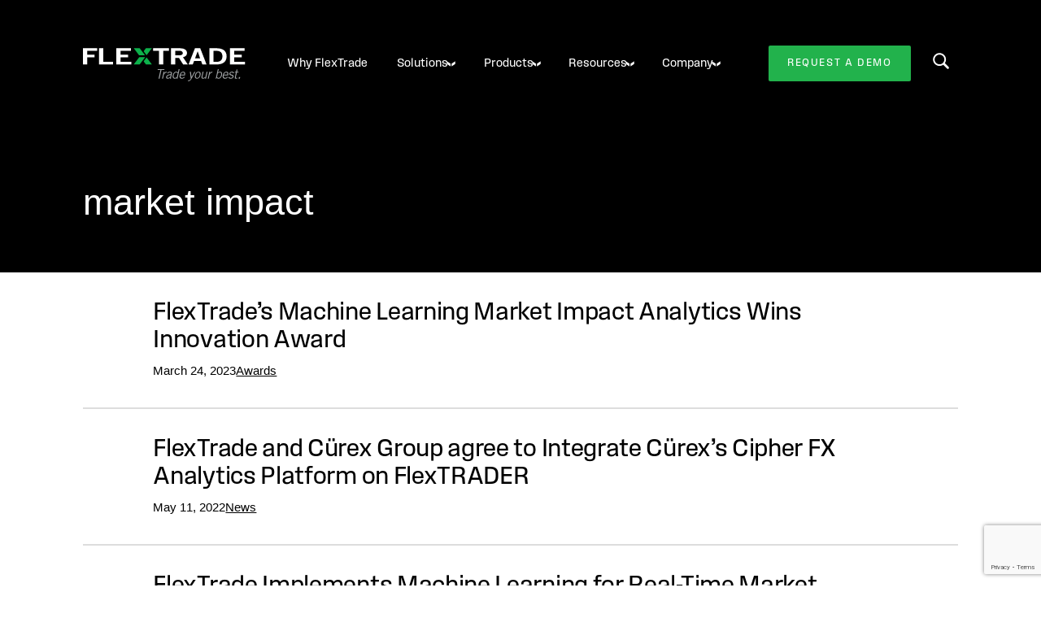

--- FILE ---
content_type: text/html; charset=UTF-8
request_url: https://flextrade.com/resources/tag/market-impact/
body_size: 10683
content:
<!DOCTYPE html>
<html lang="en-US">
<head >
<meta charset="UTF-8" />
<meta name="viewport" content="width=device-width, initial-scale=1" />
<meta name='robots' content='index, follow, max-image-preview:large, max-snippet:-1, max-video-preview:-1' />
	<style>img:is([sizes="auto" i], [sizes^="auto," i]) { contain-intrinsic-size: 3000px 1500px }</style>
	<script id="cookieyes" type="text/javascript" src="https://cdn-cookieyes.com/client_data/a7c25b0e8d3425e48839c1d0/script.js"></script>
	<!-- This site is optimized with the Yoast SEO plugin v26.8 - https://yoast.com/product/yoast-seo-wordpress/ -->
	<title>market impact Archives - FlexTrade</title>
	<link rel="canonical" href="https://flextrade.com/resources/tag/market-impact/" />
	<meta property="og:locale" content="en_US" />
	<meta property="og:type" content="article" />
	<meta property="og:title" content="market impact Archives - FlexTrade" />
	<meta property="og:url" content="https://flextrade.com/resources/tag/market-impact/" />
	<meta property="og:site_name" content="FlexTrade" />
	<meta name="twitter:card" content="summary_large_image" />
	<script type="application/ld+json" class="yoast-schema-graph">{"@context":"https://schema.org","@graph":[{"@type":"CollectionPage","@id":"https://flextrade.com/resources/tag/market-impact/","url":"https://flextrade.com/resources/tag/market-impact/","name":"market impact Archives - FlexTrade","isPartOf":{"@id":"https://flextrade.com/#website"},"primaryImageOfPage":{"@id":"https://flextrade.com/resources/tag/market-impact/#primaryimage"},"image":{"@id":"https://flextrade.com/resources/tag/market-impact/#primaryimage"},"thumbnailUrl":"https://s44885.pcdn.co/wp-content/uploads/2023/03/A-Team-WP.jpg","inLanguage":"en-US"},{"@type":"ImageObject","inLanguage":"en-US","@id":"https://flextrade.com/resources/tag/market-impact/#primaryimage","url":"https://s44885.pcdn.co/wp-content/uploads/2023/03/A-Team-WP.jpg","contentUrl":"https://s44885.pcdn.co/wp-content/uploads/2023/03/A-Team-WP.jpg","width":800,"height":416},{"@type":"WebSite","@id":"https://flextrade.com/#website","url":"https://flextrade.com/","name":"FlexTrade","description":"Trade your best","publisher":{"@id":"https://flextrade.com/#organization"},"potentialAction":[{"@type":"SearchAction","target":{"@type":"EntryPoint","urlTemplate":"https://flextrade.com/?s={search_term_string}"},"query-input":{"@type":"PropertyValueSpecification","valueRequired":true,"valueName":"search_term_string"}}],"inLanguage":"en-US"},{"@type":"Organization","@id":"https://flextrade.com/#organization","name":"FlexTrade","url":"https://flextrade.com/","logo":{"@type":"ImageObject","inLanguage":"en-US","@id":"https://flextrade.com/#/schema/logo/image/","url":"https://s44885.pcdn.co/wp-content/uploads/2014/10/logo@2x1.png","contentUrl":"https://s44885.pcdn.co/wp-content/uploads/2014/10/logo@2x1.png","width":200,"height":25,"caption":"FlexTrade"},"image":{"@id":"https://flextrade.com/#/schema/logo/image/"},"sameAs":["https://www.facebook.com/pages/FlexTrade/1526435060956201","https://www.linkedin.com/company/flextrade"]}]}</script>
	<!-- / Yoast SEO plugin. -->


<link rel='dns-prefetch' href='//kit.fontawesome.com' />
<link rel='dns-prefetch' href='//www.google.com' />
<link rel="alternate" type="application/rss+xml" title="FlexTrade &raquo; Feed" href="https://flextrade.com/feed/" />
<link rel="alternate" type="application/rss+xml" title="FlexTrade &raquo; Comments Feed" href="https://flextrade.com/comments/feed/" />
<link rel="alternate" type="application/rss+xml" title="FlexTrade &raquo; market impact Tag Feed" href="https://flextrade.com/resources/tag/market-impact/feed/" />
<link rel="apple-touch-icon" href="https://s44885.pcdn.co/wp-content/uploads/2014/10/logo@2x1.png">
<link rel="icon" type="image/png" sizes="192x192"  href="https://s44885.pcdn.co/wp-content/uploads/2014/10/logo@2x1.png">
<link rel="icon" type="image/png" sizes="32x32" href="https://s44885.pcdn.co/wp-content/uploads/2014/10/logo@2x1.png">
<link rel="icon" type="image/png" sizes="96x96" href="https://s44885.pcdn.co/wp-content/uploads/2014/10/logo@2x1.png">
<link rel="icon" type="image/png" sizes="16x16" href="https://s44885.pcdn.co/wp-content/uploads/2014/10/logo@2x1.png">
<!-- <link rel="manifest" href="/manifest.json"> -->
<meta name="msapplication-TileColor" content="#ffffff">
<meta name="msapplication-TileImage" content="https://s44885.pcdn.co/wp-content/uploads/2014/10/logo@2x1.png">
<meta name="theme-color" content="#ffffff">		 <link rel="stylesheet" href="https://use.typekit.net/rnc4tdx.css">
	<link rel='stylesheet' id='genesis-blocks-style-css-css' href='https://s44885.pcdn.co/wp-content/plugins/genesis-page-builder/vendor/genesis/blocks/dist/style-blocks.build.css?ver=1751041613' type='text/css' media='all' />
<link rel='stylesheet' id='flextrade-css' href='https://s44885.pcdn.co/wp-content/themes/flextrade/style.css?ver=1.0.01' type='text/css' media='all' />
<style id='global-styles-inline-css' type='text/css'>
:root{--wp--preset--aspect-ratio--square: 1;--wp--preset--aspect-ratio--4-3: 4/3;--wp--preset--aspect-ratio--3-4: 3/4;--wp--preset--aspect-ratio--3-2: 3/2;--wp--preset--aspect-ratio--2-3: 2/3;--wp--preset--aspect-ratio--16-9: 16/9;--wp--preset--aspect-ratio--9-16: 9/16;--wp--preset--color--black: #000000;--wp--preset--color--cyan-bluish-gray: #abb8c3;--wp--preset--color--white: #ffffff;--wp--preset--color--pale-pink: #f78da7;--wp--preset--color--vivid-red: #cf2e2e;--wp--preset--color--luminous-vivid-orange: #ff6900;--wp--preset--color--luminous-vivid-amber: #fcb900;--wp--preset--color--light-green-cyan: #7bdcb5;--wp--preset--color--vivid-green-cyan: #00d084;--wp--preset--color--pale-cyan-blue: #8ed1fc;--wp--preset--color--vivid-cyan-blue: #0693e3;--wp--preset--color--vivid-purple: #9b51e0;--wp--preset--gradient--vivid-cyan-blue-to-vivid-purple: linear-gradient(135deg,rgba(6,147,227,1) 0%,rgb(155,81,224) 100%);--wp--preset--gradient--light-green-cyan-to-vivid-green-cyan: linear-gradient(135deg,rgb(122,220,180) 0%,rgb(0,208,130) 100%);--wp--preset--gradient--luminous-vivid-amber-to-luminous-vivid-orange: linear-gradient(135deg,rgba(252,185,0,1) 0%,rgba(255,105,0,1) 100%);--wp--preset--gradient--luminous-vivid-orange-to-vivid-red: linear-gradient(135deg,rgba(255,105,0,1) 0%,rgb(207,46,46) 100%);--wp--preset--gradient--very-light-gray-to-cyan-bluish-gray: linear-gradient(135deg,rgb(238,238,238) 0%,rgb(169,184,195) 100%);--wp--preset--gradient--cool-to-warm-spectrum: linear-gradient(135deg,rgb(74,234,220) 0%,rgb(151,120,209) 20%,rgb(207,42,186) 40%,rgb(238,44,130) 60%,rgb(251,105,98) 80%,rgb(254,248,76) 100%);--wp--preset--gradient--blush-light-purple: linear-gradient(135deg,rgb(255,206,236) 0%,rgb(152,150,240) 100%);--wp--preset--gradient--blush-bordeaux: linear-gradient(135deg,rgb(254,205,165) 0%,rgb(254,45,45) 50%,rgb(107,0,62) 100%);--wp--preset--gradient--luminous-dusk: linear-gradient(135deg,rgb(255,203,112) 0%,rgb(199,81,192) 50%,rgb(65,88,208) 100%);--wp--preset--gradient--pale-ocean: linear-gradient(135deg,rgb(255,245,203) 0%,rgb(182,227,212) 50%,rgb(51,167,181) 100%);--wp--preset--gradient--electric-grass: linear-gradient(135deg,rgb(202,248,128) 0%,rgb(113,206,126) 100%);--wp--preset--gradient--midnight: linear-gradient(135deg,rgb(2,3,129) 0%,rgb(40,116,252) 100%);--wp--preset--font-size--small: 13px;--wp--preset--font-size--medium: 1.125rem;--wp--preset--font-size--large: 36px;--wp--preset--font-size--x-large: 42px;--wp--preset--font-family--system-font: -apple-system,BlinkMacSystemFont,"Segoe UI",Roboto,Oxygen-Sans,Ubuntu,Cantarell,"Helvetica Neue",sans-serif;--wp--preset--spacing--20: 0.44rem;--wp--preset--spacing--30: 0.67rem;--wp--preset--spacing--40: 1rem;--wp--preset--spacing--50: 1.5rem;--wp--preset--spacing--60: 2.25rem;--wp--preset--spacing--70: 3.38rem;--wp--preset--spacing--80: 5.06rem;--wp--preset--shadow--natural: 6px 6px 9px rgba(0, 0, 0, 0.2);--wp--preset--shadow--deep: 12px 12px 50px rgba(0, 0, 0, 0.4);--wp--preset--shadow--sharp: 6px 6px 0px rgba(0, 0, 0, 0.2);--wp--preset--shadow--outlined: 6px 6px 0px -3px rgba(255, 255, 255, 1), 6px 6px rgba(0, 0, 0, 1);--wp--preset--shadow--crisp: 6px 6px 0px rgba(0, 0, 0, 1);}:root { --wp--style--global--content-size: 870px;--wp--style--global--wide-size: 1500px; }:where(body) { margin: 0; }.wp-site-blocks > .alignleft { float: left; margin-right: 2em; }.wp-site-blocks > .alignright { float: right; margin-left: 2em; }.wp-site-blocks > .aligncenter { justify-content: center; margin-left: auto; margin-right: auto; }:where(.is-layout-flex){gap: 0.5em;}:where(.is-layout-grid){gap: 0.5em;}.is-layout-flow > .alignleft{float: left;margin-inline-start: 0;margin-inline-end: 2em;}.is-layout-flow > .alignright{float: right;margin-inline-start: 2em;margin-inline-end: 0;}.is-layout-flow > .aligncenter{margin-left: auto !important;margin-right: auto !important;}.is-layout-constrained > .alignleft{float: left;margin-inline-start: 0;margin-inline-end: 2em;}.is-layout-constrained > .alignright{float: right;margin-inline-start: 2em;margin-inline-end: 0;}.is-layout-constrained > .aligncenter{margin-left: auto !important;margin-right: auto !important;}.is-layout-constrained > :where(:not(.alignleft):not(.alignright):not(.alignfull)){max-width: var(--wp--style--global--content-size);margin-left: auto !important;margin-right: auto !important;}.is-layout-constrained > .alignwide{max-width: var(--wp--style--global--wide-size);}body .is-layout-flex{display: flex;}.is-layout-flex{flex-wrap: wrap;align-items: center;}.is-layout-flex > :is(*, div){margin: 0;}body .is-layout-grid{display: grid;}.is-layout-grid > :is(*, div){margin: 0;}body{font-family: var(--wp--preset--font-family--system-font);font-size: var(--wp--preset--font-size--medium);line-height: 1.6;padding-top: 0px;padding-right: 0px;padding-bottom: 0px;padding-left: 0px;}a:where(:not(.wp-element-button)){text-decoration: underline;}:root :where(.wp-element-button, .wp-block-button__link){background-color: #32373c;border-width: 0;color: #fff;font-family: inherit;font-size: inherit;line-height: inherit;padding: calc(0.667em + 2px) calc(1.333em + 2px);text-decoration: none;}.has-black-color{color: var(--wp--preset--color--black) !important;}.has-cyan-bluish-gray-color{color: var(--wp--preset--color--cyan-bluish-gray) !important;}.has-white-color{color: var(--wp--preset--color--white) !important;}.has-pale-pink-color{color: var(--wp--preset--color--pale-pink) !important;}.has-vivid-red-color{color: var(--wp--preset--color--vivid-red) !important;}.has-luminous-vivid-orange-color{color: var(--wp--preset--color--luminous-vivid-orange) !important;}.has-luminous-vivid-amber-color{color: var(--wp--preset--color--luminous-vivid-amber) !important;}.has-light-green-cyan-color{color: var(--wp--preset--color--light-green-cyan) !important;}.has-vivid-green-cyan-color{color: var(--wp--preset--color--vivid-green-cyan) !important;}.has-pale-cyan-blue-color{color: var(--wp--preset--color--pale-cyan-blue) !important;}.has-vivid-cyan-blue-color{color: var(--wp--preset--color--vivid-cyan-blue) !important;}.has-vivid-purple-color{color: var(--wp--preset--color--vivid-purple) !important;}.has-black-background-color{background-color: var(--wp--preset--color--black) !important;}.has-cyan-bluish-gray-background-color{background-color: var(--wp--preset--color--cyan-bluish-gray) !important;}.has-white-background-color{background-color: var(--wp--preset--color--white) !important;}.has-pale-pink-background-color{background-color: var(--wp--preset--color--pale-pink) !important;}.has-vivid-red-background-color{background-color: var(--wp--preset--color--vivid-red) !important;}.has-luminous-vivid-orange-background-color{background-color: var(--wp--preset--color--luminous-vivid-orange) !important;}.has-luminous-vivid-amber-background-color{background-color: var(--wp--preset--color--luminous-vivid-amber) !important;}.has-light-green-cyan-background-color{background-color: var(--wp--preset--color--light-green-cyan) !important;}.has-vivid-green-cyan-background-color{background-color: var(--wp--preset--color--vivid-green-cyan) !important;}.has-pale-cyan-blue-background-color{background-color: var(--wp--preset--color--pale-cyan-blue) !important;}.has-vivid-cyan-blue-background-color{background-color: var(--wp--preset--color--vivid-cyan-blue) !important;}.has-vivid-purple-background-color{background-color: var(--wp--preset--color--vivid-purple) !important;}.has-black-border-color{border-color: var(--wp--preset--color--black) !important;}.has-cyan-bluish-gray-border-color{border-color: var(--wp--preset--color--cyan-bluish-gray) !important;}.has-white-border-color{border-color: var(--wp--preset--color--white) !important;}.has-pale-pink-border-color{border-color: var(--wp--preset--color--pale-pink) !important;}.has-vivid-red-border-color{border-color: var(--wp--preset--color--vivid-red) !important;}.has-luminous-vivid-orange-border-color{border-color: var(--wp--preset--color--luminous-vivid-orange) !important;}.has-luminous-vivid-amber-border-color{border-color: var(--wp--preset--color--luminous-vivid-amber) !important;}.has-light-green-cyan-border-color{border-color: var(--wp--preset--color--light-green-cyan) !important;}.has-vivid-green-cyan-border-color{border-color: var(--wp--preset--color--vivid-green-cyan) !important;}.has-pale-cyan-blue-border-color{border-color: var(--wp--preset--color--pale-cyan-blue) !important;}.has-vivid-cyan-blue-border-color{border-color: var(--wp--preset--color--vivid-cyan-blue) !important;}.has-vivid-purple-border-color{border-color: var(--wp--preset--color--vivid-purple) !important;}.has-vivid-cyan-blue-to-vivid-purple-gradient-background{background: var(--wp--preset--gradient--vivid-cyan-blue-to-vivid-purple) !important;}.has-light-green-cyan-to-vivid-green-cyan-gradient-background{background: var(--wp--preset--gradient--light-green-cyan-to-vivid-green-cyan) !important;}.has-luminous-vivid-amber-to-luminous-vivid-orange-gradient-background{background: var(--wp--preset--gradient--luminous-vivid-amber-to-luminous-vivid-orange) !important;}.has-luminous-vivid-orange-to-vivid-red-gradient-background{background: var(--wp--preset--gradient--luminous-vivid-orange-to-vivid-red) !important;}.has-very-light-gray-to-cyan-bluish-gray-gradient-background{background: var(--wp--preset--gradient--very-light-gray-to-cyan-bluish-gray) !important;}.has-cool-to-warm-spectrum-gradient-background{background: var(--wp--preset--gradient--cool-to-warm-spectrum) !important;}.has-blush-light-purple-gradient-background{background: var(--wp--preset--gradient--blush-light-purple) !important;}.has-blush-bordeaux-gradient-background{background: var(--wp--preset--gradient--blush-bordeaux) !important;}.has-luminous-dusk-gradient-background{background: var(--wp--preset--gradient--luminous-dusk) !important;}.has-pale-ocean-gradient-background{background: var(--wp--preset--gradient--pale-ocean) !important;}.has-electric-grass-gradient-background{background: var(--wp--preset--gradient--electric-grass) !important;}.has-midnight-gradient-background{background: var(--wp--preset--gradient--midnight) !important;}.has-small-font-size{font-size: var(--wp--preset--font-size--small) !important;}.has-medium-font-size{font-size: var(--wp--preset--font-size--medium) !important;}.has-large-font-size{font-size: var(--wp--preset--font-size--large) !important;}.has-x-large-font-size{font-size: var(--wp--preset--font-size--x-large) !important;}.has-system-font-font-family{font-family: var(--wp--preset--font-family--system-font) !important;}
:where(.wp-block-post-template.is-layout-flex){gap: 1.25em;}:where(.wp-block-post-template.is-layout-grid){gap: 1.25em;}
:where(.wp-block-columns.is-layout-flex){gap: 2em;}:where(.wp-block-columns.is-layout-grid){gap: 2em;}
:root :where(.wp-block-pullquote){font-size: 1.5em;line-height: 1.6;}
</style>
<link rel='stylesheet' id='contact-form-7-css' href='https://s44885.pcdn.co/wp-content/plugins/contact-form-7/includes/css/styles.css?ver=6.1.4' type='text/css' media='all' />
<link rel='stylesheet' id='genesis-page-builder-frontend-styles-css' href='https://s44885.pcdn.co/wp-content/plugins/genesis-page-builder/build/style-blocks.css?ver=1751041613' type='text/css' media='all' />
<link rel='stylesheet' id='front-css-css' href='https://s44885.pcdn.co/wp-content/themes/flextrade/assets/css/app.css?id=17c48aacafe271d9f3dc' type='text/css' media='all' />
<link rel='stylesheet' id='theme-css' href='https://s44885.pcdn.co/wp-content/themes/genesis/style.css?ver=6.8.3' type='text/css' media='all' />
<link rel='preload' as='style' onload='this.onload=null;this.rel="stylesheet"' id='tto-popup-css' href='https://s44885.pcdn.co/wp-content/plugins/tto-management/assets/css/tto-popup.css?ver=2.2.09' type='text/css' media='all' />
<script type="text/javascript" src="https://s44885.pcdn.co/wp-includes/js/jquery/jquery.min.js?ver=3.7.1" id="jquery-core-js"></script>
<script type="text/javascript" src="https://s44885.pcdn.co/wp-includes/js/jquery/jquery-migrate.min.js?ver=3.4.1" id="jquery-migrate-js"></script>
<script type="text/javascript" id="tto-google-tag-manager-js-extra">
/* <![CDATA[ */
var phpVars = {"googleTagManager":"GTM-K8TSKZRN"};
/* ]]> */
</script>
<script type="text/javascript" src="https://s44885.pcdn.co/wp-content/plugins/tto-management/assets/js/tracking/gtm.js?ver=2.2.09" id="tto-google-tag-manager-js" defer="defer" data-wp-strategy="defer"></script>
<script type="text/javascript" src="https://s.ksrndkehqnwntyxlhgto.com/139104.js?ver=2.2.09" id="tto-lead-tracking-js" defer="defer" data-wp-strategy="defer"></script>
<link rel="https://api.w.org/" href="https://flextrade.com/wp-json/" /><link rel="alternate" title="JSON" type="application/json" href="https://flextrade.com/wp-json/wp/v2/tags/859" /><!-- Google tag (gtag.js) -->
<script async src="https://www.googletagmanager.com/gtag/js?id=G-58KN8SKL6M"></script>
<script>
  window.dataLayer = window.dataLayer || [];
  function gtag(){dataLayer.push(arguments);}
  gtag('js', new Date());

  gtag('config', 'G-58KN8SKL6M');
</script>

<script> (function(ss,ex){ window.ldfdr=window.ldfdr||function(){(ldfdr._q=ldfdr._q||[]).push([].slice.call(arguments));}; (function(d,s){ fs=d.getElementsByTagName(s)[0]; function ce(src){ var cs=d.createElement(s); cs.src=src; cs.async=1; fs.parentNode.insertBefore(cs,fs); }; ce('https://sc.lfeeder.com/lftracker_v1_'+ss+(ex?'_'+ex:'')+'.js'); })(document,'script'); })('lYNOR8xr2Gq4WQJZ'); </script>

<!-- MailChimp -->
<script id="mcjs">!function(c,h,i,m,p){m=c.createElement(h),p=c.getElementsByTagName(h)[0],m.async=1,m.src=i,p.parentNode.insertBefore(m,p)}(document,"script","https://chimpstatic.com/mcjs-connected/js/users/53ffa43ca51d06d8a152a66a5/b105147fe1cce7cbd5f97b2af.js");</script><link rel="icon" href="https://s44885.pcdn.co/wp-content/uploads/2024/10/cropped-Favicon-32x32.png" sizes="32x32" />
<link rel="icon" href="https://s44885.pcdn.co/wp-content/uploads/2024/10/cropped-Favicon-192x192.png" sizes="192x192" />
<link rel="apple-touch-icon" href="https://s44885.pcdn.co/wp-content/uploads/2024/10/cropped-Favicon-180x180.png" />
<meta name="msapplication-TileImage" content="https://s44885.pcdn.co/wp-content/uploads/2024/10/cropped-Favicon-270x270.png" />
<script>var $ = jQuery.noConflict();</script>		<style type="text/css" id="wp-custom-css">
			
.no-padding {
  padding: 0 !important;
}

		</style>
		</head>
<body class="archive tag tag-market-impact tag-859 wp-custom-logo wp-theme-genesis wp-child-theme-flextrade header-image header-full-width full-width-content genesis-breadcrumbs-hidden"><svg xmlns="http://www.w3.org/2000/svg" style="display: none">
	<symbol id="svgArrow">
		<path fill="currentColor" fill-rule="evenodd" d="M4.635.25 7.89 4.62H4.284L1.027.25h3.608Zm-3.65 10 3.39-4.475h3.61l-3.39 4.475H.985Z" clip-rule="evenodd" />
	</symbol>
	<symbol id="mapMarker">
		<path d="M8.671 5.485a3.191 3.191 0 1 0 0 6.382 3.191 3.191 0 0 0 0-6.382Zm0 4.786a1.596 1.596 0 1 1 0-3.191 1.596 1.596 0 0 1 0 3.191Z" fill="#22B24C"/><path d="M14.803 2.54A8.672 8.672 0 0 0 1.405 13.403l6.029 9.255a1.477 1.477 0 0 0 2.475 0l6.028-9.255A8.672 8.672 0 0 0 14.803 2.54Zm-.203 9.994-5.929 9.102-5.93-9.102c-1.814-2.787-1.425-6.515.926-8.867a7.076 7.076 0 0 1 10.008 0c2.351 2.352 2.74 6.08.925 8.867Z" fill="#22B24C"/>
	</symbol>
	<symbol id="barChart">
		<path d="M3.076 18.8a.23.23 0 0 0 .23-.23v-6.463a.23.23 0 0 0-.23-.23h-1.84a.231.231 0 0 0-.23.23v6.464c0 .127.103.23.23.23h1.84Zm0 .92h-1.84a1.15 1.15 0 0 1-1.15-1.15v-6.463c0-.635.515-1.15 1.15-1.15h1.84c.635 0 1.15.515 1.15 1.15v6.464a1.15 1.15 0 0 1-1.15 1.15Zm6.252-.92a.23.23 0 0 0 .23-.23v-7.798a.23.23 0 0 0-.23-.23h-1.84a.231.231 0 0 0-.23.23v7.799c0 .127.104.23.23.23h1.84Zm0 .92h-1.84a1.15 1.15 0 0 1-1.15-1.15v-7.798c0-.635.516-1.15 1.15-1.15h1.84c.635 0 1.15.515 1.15 1.15v7.799a1.15 1.15 0 0 1-1.15 1.15Zm6.253-.905a.23.23 0 0 0 .23-.23V9.45a.23.23 0 0 0-.23-.23h-1.84a.23.23 0 0 0-.23.23v9.134c0 .127.103.23.23.23h1.84Zm0 .92h-1.84a1.15 1.15 0 0 1-1.15-1.15V9.45c0-.635.515-1.15 1.15-1.15h1.84c.635 0 1.15.515 1.15 1.15v9.134a1.15 1.15 0 0 1-1.15 1.15Zm6.253-.92a.23.23 0 0 0 .23-.23V8.3a.23.23 0 0 0-.23-.23h-1.84a.23.23 0 0 0-.23.23v10.284c0 .127.103.23.23.23h1.84Zm0 .92h-1.84a1.15 1.15 0 0 1-1.15-1.15V8.3c0-.635.515-1.15 1.15-1.15h1.84c.635 0 1.15.515 1.15 1.15v10.284a1.15 1.15 0 0 1-1.15 1.15ZM21.694.826A49.285 49.285 0 0 1 .433 7.089a.46.46 0 0 0 .056.918 50.205 50.205 0 0 0 21.658-6.379.46.46 0 0 0-.451-.801Z" fill="#22B24C"/><path d="m20.24.92 2.3.003a.46.46 0 1 0 0-.92L20.242 0a.46.46 0 1 0-.001.92Z" fill="#22B24C"/><path d="m22.08.462-.007 2.287a.46.46 0 0 0 .92.003L23 .465a.46.46 0 1 0-.92-.003Z" fill="#22B24C"/>
	</symbol>
	<symbol id="headphones">
		<path d="M11.5 0C5.159 0 0 5.159 0 11.5v4.765C0 17.442 1.032 18.4 2.3 18.4h1.15a1.15 1.15 0 0 0 1.15-1.15v-5.914a1.15 1.15 0 0 0-1.15-1.15H2.406C3.046 5.735 6.875 2.3 11.5 2.3c4.625 0 8.455 3.435 9.094 7.885H19.55a1.15 1.15 0 0 0-1.15 1.15V18.4c0 1.268-1.031 2.3-2.3 2.3h-2.3v-1.15H9.2V23H16.1c2.537 0 4.6-2.063 4.6-4.6 1.268 0 2.3-.958 2.3-2.135V11.5C23 5.159 17.841 0 11.5 0Z" fill="#22B24C"/>
	</symbol>
	<symbol id="newspaper">
		<path d="M2.875 5.75h15.813v5.75H2.874V5.75ZM2.875 2.875h15.813v1.438H2.874V2.875ZM11.5 18.688h4.313v1.437H11.5v-1.438ZM11.5 15.813h7.188v1.437H11.5v-1.438ZM11.5 12.938h7.188v1.437H11.5v-1.438ZM2.875 18.688h7.188v1.437H2.875v-1.438ZM2.875 15.813h7.188v1.437H2.875v-1.438ZM2.875 12.938h7.188v1.437H2.875v-1.438Z" fill="#22B24C"/><path d="M21.563 2.875V0H0v20.844C0 22.034.966 23 2.156 23h18.688c1.19 0 2.156-.966 2.156-2.156V2.875h-1.438ZM2.155 21.563a.719.719 0 0 1-.719-.72V1.439h18.688v17.968c0 2.157 1.438 2.157 1.438 2.157H2.155Z" fill="#22B24C"/>
	</symbol>
	<symbol id="verifiedCheck">
		<path fill-rule="evenodd" clip-rule="evenodd" d="M17.16.971a2.07 2.07 0 0 0-2.217-.918l-2.98.684a2.07 2.07 0 0 1-.926 0L8.057.053A2.07 2.07 0 0 0 5.84.97l-1.623 2.59a2.07 2.07 0 0 1-.655.656L.972 5.84a2.07 2.07 0 0 0-.92 2.217l.685 2.98c.07.305.07.621 0 .926l-.684 2.98A2.07 2.07 0 0 0 .97 17.16l2.59 1.623c.266.166.49.39.656.655l1.623 2.59a2.07 2.07 0 0 0 2.217.92l2.98-.685c.305-.07.621-.07.926 0l2.98.684a2.07 2.07 0 0 0 2.217-.918l1.623-2.59c.166-.266.39-.49.655-.656l2.59-1.623a2.07 2.07 0 0 0 .92-2.217l-.685-2.98a2.068 2.068 0 0 1 0-.926l.684-2.98a2.07 2.07 0 0 0-.918-2.217l-2.59-1.623a2.07 2.07 0 0 1-.656-.655L17.16.972Zm-.832 6.835a.828.828 0 0 0-1.426-.842l-4.33 7.33-2.615-2.504a.828.828 0 1 0-1.145 1.196l3.37 3.227a.828.828 0 0 0 1.285-.177l4.86-8.23Z" fill="#22B24C"/>
	</symbol>
</svg><div class="site-container"><ul class="genesis-skip-link"><li><a href="#genesis-nav-primary" class="screen-reader-shortcut"> Skip to primary navigation</a></li><li><a href="#genesis-content" class="screen-reader-shortcut"> Skip to main content</a></li></ul><header class="site-header header-dark" id="siteHeader" role="banner">
	<div class="header-container">
					<a href="https://flextrade.com" class="site-logo" aria-label="FLexTrade"></a>
				<nav class="navigation-collapse" aria-label="Main" id="genesis-navigation-collapse"><div class="wrap"><ul id="menu-primary-menu" class="navbar navbar-primary"><li id="menu-item-10877" class="menu-item menu-item-type-post_type menu-item-object-page menu-item-10877"><a href="/why-flextrade/"><span >Why FlexTrade</span></a></li>
<li id="menu-item-10878" class="menu-item menu-item-type-custom menu-item-object-custom menu-item-has-children menu-item-10878"><a href="#"><span >Solutions</span></a>
<ul class="sub-menu">
	<li id="menu-item-10881" class="menu-item menu-item-type-custom menu-item-object-custom menu-item-has-children menu-item-10881"><a><span >Buy Side</span></a>
	<ul class="sub-menu">
		<li id="menu-item-10892" class="menu-item menu-item-type-post_type menu-item-object-solution menu-item-10892"><a href="/solutions/asset-managers/"><span >Asset Managers</span></a></li>
		<li id="menu-item-10893" class="menu-item menu-item-type-post_type menu-item-object-solution menu-item-10893"><a href="/solutions/hedge-funds/"><span >Hedge Funds</span></a></li>
		<li id="menu-item-10894" class="menu-item menu-item-type-post_type menu-item-object-solution menu-item-10894"><a href="/solutions/sovereign-pension-funds/"><span >Sovereign Wealth / Pension Funds</span></a></li>
	</ul>
</li>
	<li id="menu-item-10882" class="menu-item menu-item-type-custom menu-item-object-custom menu-item-has-children menu-item-10882"><a href="#"><span >Sell Side</span></a>
	<ul class="sub-menu">
		<li id="menu-item-10896" class="menu-item menu-item-type-post_type menu-item-object-solution menu-item-10896"><a href="/solutions/high-touch-market-making/"><span >High-Touch Trading / Market Making</span></a></li>
		<li id="menu-item-10898" class="menu-item menu-item-type-post_type menu-item-object-solution menu-item-10898"><a href="/solutions/low-touch/"><span >Low-Touch Trading</span></a></li>
		<li id="menu-item-10900" class="menu-item menu-item-type-post_type menu-item-object-solution menu-item-10900"><a href="/solutions/program-trading/"><span >Program Trading</span></a></li>
		<li id="menu-item-10897" class="menu-item menu-item-type-post_type menu-item-object-solution menu-item-10897"><a href="/solutions/derivatives/"><span >Derivatives Trading</span></a></li>
		<li id="menu-item-10899" class="menu-item menu-item-type-post_type menu-item-object-solution menu-item-10899"><a href="/solutions/outsourced-trading/"><span >Outsourced Trading</span></a></li>
		<li id="menu-item-15050" class="menu-item menu-item-type-post_type menu-item-object-solution menu-item-15050"><a href="/solutions/retail/"><span >Retail Trading</span></a></li>
	</ul>
</li>
</ul>
</li>
<li id="menu-item-10880" class="menu-item menu-item-type-custom menu-item-object-custom menu-item-has-children menu-item-10880"><a href="#"><span >Products</span></a>
<ul class="sub-menu">
	<li id="menu-item-10884" class="menu-item menu-item-type-custom menu-item-object-custom menu-item-has-children menu-item-10884"><a><span >Buy Side</span></a>
	<ul class="sub-menu">
		<li id="menu-item-12069" class="menu-item menu-item-type-post_type menu-item-object-product menu-item-12069"><a href="/products/flextrader-execution-management-system/"><span >FlexTRADER EMS</span></a></li>
		<li id="menu-item-12068" class="menu-item menu-item-type-post_type menu-item-object-product menu-item-12068"><a href="/products/flexone-order-execution-management-system/"><span >FlexONE OEMS</span></a></li>
		<li id="menu-item-15030" class="menu-item menu-item-type-post_type menu-item-object-product menu-item-15030"><a href="/products/asset-class-fixed-income-3/"><span >FlexFI (Fixed Income)</span></a></li>
		<li id="menu-item-15037" class="menu-item menu-item-type-post_type menu-item-object-product menu-item-15037"><a href="/products/flexfutures/"><span >FlexFutures</span></a></li>
		<li id="menu-item-15053" class="menu-item menu-item-type-post_type menu-item-object-product menu-item-15053"><a href="/products/flexfx/"><span >FlexFX</span></a></li>
		<li id="menu-item-15039" class="menu-item menu-item-type-post_type menu-item-object-product menu-item-15039"><a href="/products/options/"><span >FlexOptions</span></a></li>
		<li id="menu-item-16566" class="menu-item menu-item-type-post_type menu-item-object-page menu-item-16566"><a href="/products/flexdigitalassets/"><span >FlexDigitalAssets</span></a></li>
	</ul>
</li>
	<li id="menu-item-10885" class="menu-item menu-item-type-custom menu-item-object-custom menu-item-has-children menu-item-10885"><a href="#"><span >Sell Side</span></a>
	<ul class="sub-menu">
		<li id="menu-item-12062" class="menu-item menu-item-type-post_type menu-item-object-product menu-item-12062"><a href="/products/oms-platform/"><span >FlexOMS</span></a></li>
		<li id="menu-item-12061" class="menu-item menu-item-type-post_type menu-item-object-product menu-item-12061"><a href="/products/oms-color-palette/"><span >ColorPalette</span></a></li>
		<li id="menu-item-12961" class="menu-item menu-item-type-custom menu-item-object-custom menu-item-12961"><a href="https://flextrade.com/products/oms-platform/#middle-office"><span >MOSAIC</span></a></li>
	</ul>
</li>
	<li id="menu-item-15499" class="menu-item menu-item-type-custom menu-item-object-custom menu-item-has-children menu-item-15499"><a href="http://google"><span >Retail &#038; Wealth Mgmt</span></a>
	<ul class="sub-menu">
		<li id="menu-item-15500" class="menu-item menu-item-type-custom menu-item-object-custom menu-item-15500"><a href="https://mottai.com.au/"><span >Mottai Trader</span></a></li>
	</ul>
</li>
	<li id="menu-item-12063" class="menu-item menu-item-type-post_type menu-item-object-product menu-item-has-children menu-item-12063"><a href="/products/automation-analytics/"><span >Automation &amp; Analytics</span></a>
	<ul class="sub-menu">
		<li id="menu-item-16355" class="menu-item menu-item-type-custom menu-item-object-custom menu-item-16355"><a href="https://flextrade.com/products/automation-and-analytics-flexdata/"><span >FlexDATA</span></a></li>
		<li id="menu-item-12760" class="menu-item menu-item-type-custom menu-item-object-custom menu-item-12760"><a href="/products/automation-analytics/#flexedge"><span >FlexEdge</span></a></li>
		<li id="menu-item-12761" class="menu-item menu-item-type-custom menu-item-object-custom menu-item-12761"><a href="/products/automation-analytics/#flexalgos"><span >FlexAlgos</span></a></li>
		<li id="menu-item-12762" class="menu-item menu-item-type-custom menu-item-object-custom menu-item-12762"><a href="/products/automation-analytics/#flexalgowheel"><span >FlexAlgoWheel</span></a></li>
		<li id="menu-item-12763" class="menu-item menu-item-type-custom menu-item-object-custom menu-item-12763"><a href="/products/automation-analytics/#capabilities"><span >FlexLINK</span></a></li>
		<li id="menu-item-12764" class="menu-item menu-item-type-custom menu-item-object-custom menu-item-12764"><a href="/products/automation-analytics/#capabilities"><span >FlexPairs</span></a></li>
		<li id="menu-item-12765" class="menu-item menu-item-type-custom menu-item-object-custom menu-item-12765"><a href="/products/automation-analytics/#flextca"><span >FlexTCA</span></a></li>
		<li id="menu-item-12766" class="menu-item menu-item-type-custom menu-item-object-custom menu-item-12766"><a href="/products/automation-analytics/#performance-optimization"><span >FlexSmart</span></a></li>
		<li id="menu-item-12767" class="menu-item menu-item-type-custom menu-item-object-custom menu-item-12767"><a href="/products/automation-analytics/#performance-optimization"><span >FlexStrategyServer</span></a></li>
		<li id="menu-item-12768" class="menu-item menu-item-type-custom menu-item-object-custom menu-item-12768"><a href="/products/automation-analytics/#performance-optimization"><span >Flex Strategy Back-Testing</span></a></li>
	</ul>
</li>
</ul>
</li>
<li id="menu-item-12791" class="menu-item menu-item-type-custom menu-item-object-custom menu-item-has-children menu-item-12791"><a href="#"><span >Resources</span></a>
<ul class="sub-menu">
	<li id="menu-item-11772" class="menu-item menu-item-type-post_type menu-item-object-page current_page_parent menu-item-11772"><a href="/resources/"><span >All Resources</span></a></li>
	<li id="menu-item-15232" class="menu-item menu-item-type-taxonomy menu-item-object-category menu-item-15232"><a href="https://flextrade.com/resources/category/awards/"><span >Awards</span></a></li>
	<li id="menu-item-12787" class="menu-item menu-item-type-taxonomy menu-item-object-category menu-item-12787"><a href="https://flextrade.com/resources/category/advantage/"><span >Insights</span></a></li>
	<li id="menu-item-12788" class="menu-item menu-item-type-taxonomy menu-item-object-category menu-item-12788"><a href="https://flextrade.com/resources/category/press/"><span >Press Releases</span></a></li>
	<li id="menu-item-15042" class="menu-item menu-item-type-post_type menu-item-object-page menu-item-15042"><a href="/download-product-sheet/"><span >Product Sheets</span></a></li>
	<li id="menu-item-16074" class="menu-item menu-item-type-taxonomy menu-item-object-category menu-item-16074"><a href="https://flextrade.com/resources/category/webinars/"><span >Webinars</span></a></li>
	<li id="menu-item-12789" class="menu-item menu-item-type-taxonomy menu-item-object-category menu-item-12789"><a href="https://flextrade.com/resources/category/whitepapers/"><span >Whitepapers</span></a></li>
</ul>
</li>
<li id="menu-item-12786" class="menu-item menu-item-type-custom menu-item-object-custom menu-item-has-children menu-item-12786"><a href="#"><span >Company</span></a>
<ul class="sub-menu">
	<li id="menu-item-12778" class="menu-item menu-item-type-post_type menu-item-object-page menu-item-12778"><a href="/about/"><span >About Us</span></a></li>
	<li id="menu-item-12779" class="menu-item menu-item-type-post_type menu-item-object-page menu-item-12779"><a href="/careers/"><span >Careers</span></a></li>
	<li id="menu-item-12781" class="menu-item menu-item-type-taxonomy menu-item-object-category menu-item-12781"><a href="https://flextrade.com/resources/category/news/"><span >News</span></a></li>
	<li id="menu-item-14817" class="menu-item menu-item-type-post_type menu-item-object-page menu-item-14817"><a href="/partners/"><span >Partners</span></a></li>
	<li id="menu-item-12784" class="menu-item menu-item-type-post_type menu-item-object-page menu-item-12784"><a href="/contact/"><span >Contact</span></a></li>
</ul>
</li>
<li id="menu-item-11282" class="menu-btn menu-item menu-item-type-post_type menu-item-object-page menu-item-11282"><a href="/request-a-demo/"><span >Request a Demo</span></a></li>
</ul></div></nav>		<div class="nav-search">
			<form class="search-form" method="get" action="https://flextrade.com/" role="search"><label class="search-form-label screen-reader-text" for="searchform-1">Search this website</label><input class="search-form-input" type="search" name="s" id="searchform-1" placeholder="Search this website"><input class="search-form-submit" type="submit" value="Search"><meta content="https://flextrade.com/?s={s}"></form>		</div>
		<button class="navbar-toggle collapsed" id="navbarToggle" aria-controls="genesis-navigation-collapse" aria-expanded="false" aria-label="Toggle navigation">
			<span class="toggler-icons" role="presentation"></span>
		</button>
</header>
<div class="title-area"></div><div class="site-inner"><div class="content-sidebar-wrap"><main class="content" id="genesis-content"><div class="archive-description taxonomy-archive-description taxonomy-description">		<div class="container-large">
		<h1 class="archive-title">market impact</h1>		</div>
		</div>			<div class="container-large">
				<div class="pb-lv4" id="results">
										<ul class="list-article">
								<li>
	<div class="post-10526 post type-post status-publish format-standard has-post-thumbnail category-awards category-news tag-awards tag-machine-learning tag-market-impact tag-multi-asset tag-multi-asset-trading flextrade_product_categories-flexone-oems flextrade_product_categories-flextrader-ems flextrade_product_categories-oems entry">
		
		<h3 class="heading-lv4 mb-lv10">
			<a href="https://flextrade.com/resources/innovation-miml/" rel="bookmark">FlexTrade&#8217;s Machine Learning Market Impact Analytics Wins Innovation Award</a>
		</h3>
		<div class="excerpt mb-lv9"><p>London, UK, March 24, 2023&nbsp;– FlexTrade Systems&nbsp;(@FlexTrade), a global leader in multi-asset order and execution management systems, today announced that its machine learning-derived real-time market impact analytics solution has won “Most Innovative Alternative Data solution<span class="more"> &hellip;</span></p>
</div>
		<div class="list-footer">
			<span class="text-base meta">
				<span class="author">By Iain Smith</span>
				<span class="date">March 24, 2023</span>
									<a href="https://flextrade.com/resources/category/awards/">Awards</a>
							</span>
		</div>
		
	</div>
</li><li>
	<div class="post-10037 post type-post status-publish format-standard has-post-thumbnail category-homepage-spotlight category-news category-press tag-execution-management-system tag-machine-learning tag-market-impact tag-ml flextrade_product_categories-advanced-analytics flextrade_product_categories-flexfx flextrade_product_categories-flextrader-ems entry">
		
		<h3 class="heading-lv4 mb-lv10">
			<a href="https://flextrade.com/resources/curex-cipher/" rel="bookmark">FlexTrade and Cürex Group agree to Integrate Cürex&#8217;s Cipher FX Analytics Platform on FlexTRADER</a>
		</h3>
		<div class="excerpt mb-lv9"><p>This release is a copy of the original posted by The Cürex Group New York, May 11, 2022 –The Cürex Group, a New York City‐based institutional foreign exchange execution services and data analytics company, today<span class="more"> &hellip;</span></p>
</div>
		<div class="list-footer">
			<span class="text-base meta">
				<span class="author">By Matthew Halicki</span>
				<span class="date">May 11, 2022</span>
									<a href="https://flextrade.com/resources/category/news/">News</a>
							</span>
		</div>
		
	</div>
</li><li>
	<div class="post-10032 post type-post status-publish format-standard has-post-thumbnail category-homepage-spotlight category-news category-press tag-execution-management-system tag-machine-learning tag-market-impact tag-ml flextrade_product_categories-flexnow flextrade_product_categories-flexone-oems flextrade_product_categories-flextrader-ems entry">
		
		<h3 class="heading-lv4 mb-lv10">
			<a href="https://flextrade.com/resources/machinelearning/" rel="bookmark">FlexTrade Implements Machine Learning for Real-Time Market Impact Analytics</a>
		</h3>
		<div class="excerpt mb-lv9"><p>The solution delivers actionable insights, unique to FlexTrade, to help traders adjust their execution strategies London, UK, May 11, 2022 – FlexTrade Systems, a global leader in multi-asset execution and order management systems, today announced<span class="more"> &hellip;</span></p>
</div>
		<div class="list-footer">
			<span class="text-base meta">
				<span class="author">By Iain Smith</span>
				<span class="date"></span>
									<a href="https://flextrade.com/resources/category/news/">News</a>
							</span>
		</div>
		
	</div>
</li>					</ul>
					<div class="pagination-row">
											</div>
							</div>
			</main></div></div><footer class="site-footer"><div class="wrap"><!--global footer-->
<footer class="site-footer" id="contact" role="contentinfo">
    <div class="container-large">
        <div class="row gy-small">
            <div class="col-12 mb-lv8">
                <img src="https://s44885.pcdn.co/wp-content/themes/flextrade/assets/images/branding/logo-white.svg" alt="" class="img-fluid logo-footer" width="200" height="41" decoding="async" loading="lazy">
            </div>
										<div class="col-ms-6 col-md-2">
					<strong class="heading-lv6 color-white mb-lv9">
						Company					</strong>
					<nav class="nav-footer-1"><ul id="menu-footer-company" class="list-unstyled"><li id="menu-item-12073" class="menu-item menu-item-type-post_type menu-item-object-page menu-item-12073"><a href="/about/"><span >About FlexTrade</span></a></li>
<li id="menu-item-12927" class="menu-item menu-item-type-post_type menu-item-object-page menu-item-12927"><a href="/why-flextrade/"><span >Why FlexTrade</span></a></li>
<li id="menu-item-14648" class="menu-item menu-item-type-post_type menu-item-object-page menu-item-14648"><a href="/connectivity/"><span >Market Connectivity</span></a></li>
<li id="menu-item-12070" class="menu-item menu-item-type-post_type menu-item-object-page menu-item-12070"><a href="/careers/"><span >Careers</span></a></li>
<li id="menu-item-14818" class="menu-item menu-item-type-post_type menu-item-object-page menu-item-14818"><a href="/partners/"><span >Partners</span></a></li>
<li id="menu-item-12072" class="menu-item menu-item-type-post_type menu-item-object-page menu-item-12072"><a href="/contact/"><span >Contact</span></a></li>
</ul></nav>				</div>
										<div class="col-ms-6 col-md-2">
					<strong class="heading-lv6 color-white mb-lv9">
						Buy Side					</strong>
					<nav class="nav-footer-2"><ul id="menu-footer-buy-side" class="list-unstyled"><li id="menu-item-14885" class="menu-item menu-item-type-post_type menu-item-object-solution menu-item-14885"><a href="/solutions/asset-managers/"><span >Asset Managers</span></a></li>
<li id="menu-item-14886" class="menu-item menu-item-type-post_type menu-item-object-solution menu-item-14886"><a href="/solutions/hedge-funds/"><span >Hedge Funds</span></a></li>
<li id="menu-item-14887" class="menu-item menu-item-type-post_type menu-item-object-solution menu-item-14887"><a href="/solutions/sovereign-pension-funds/"><span >Sovereign Wealth / Pension Funds</span></a></li>
</ul></nav>				</div>
										<div class="col-ms-6 col-md-2">
					<strong class="heading-lv6 color-white mb-lv9">
						Sell Side					</strong>
					<nav class="nav-footer-3"><ul id="menu-footer-sell-side" class="list-unstyled"><li id="menu-item-14889" class="menu-item menu-item-type-post_type menu-item-object-solution menu-item-14889"><a href="/solutions/high-touch-market-making/"><span >High-Touch Trading / Market Making</span></a></li>
<li id="menu-item-14891" class="menu-item menu-item-type-post_type menu-item-object-solution menu-item-14891"><a href="/solutions/low-touch/"><span >Low-Touch Trading</span></a></li>
<li id="menu-item-14893" class="menu-item menu-item-type-post_type menu-item-object-solution menu-item-14893"><a href="/solutions/program-trading/"><span >Program Trading</span></a></li>
<li id="menu-item-14890" class="menu-item menu-item-type-post_type menu-item-object-solution menu-item-14890"><a href="/solutions/derivatives/"><span >Derivatives Trading</span></a></li>
<li id="menu-item-14892" class="menu-item menu-item-type-post_type menu-item-object-solution menu-item-14892"><a href="/solutions/outsourced-trading/"><span >Outsourced Trading</span></a></li>
<li id="menu-item-15051" class="menu-item menu-item-type-post_type menu-item-object-solution menu-item-15051"><a href="/solutions/retail/"><span >Retail Trading</span></a></li>
</ul></nav>				</div>
										<div class="col-ms-6 col-md-2">
					<strong class="heading-lv6 color-white mb-lv9">
						Products					</strong>
					<nav class="nav-footer-4"><ul id="menu-footer-products" class="list-unstyled"><li id="menu-item-12931" class="menu-item menu-item-type-post_type menu-item-object-product menu-item-12931"><a href="/products/flextrader-execution-management-system/"><span >FlexTRADER EMS</span></a></li>
<li id="menu-item-12930" class="menu-item menu-item-type-post_type menu-item-object-product menu-item-12930"><a href="/products/flexone-order-execution-management-system/"><span >FlexONE OEMS</span></a></li>
<li id="menu-item-15109" class="menu-item menu-item-type-post_type menu-item-object-product menu-item-15109"><a href="/products/asset-class-fixed-income-3/"><span >FlexFI</span></a></li>
<li id="menu-item-15107" class="menu-item menu-item-type-post_type menu-item-object-product menu-item-15107"><a href="/products/flexfx/"><span >FlexFX</span></a></li>
<li id="menu-item-15106" class="menu-item menu-item-type-post_type menu-item-object-product menu-item-15106"><a href="/products/options/"><span >FlexOptions</span></a></li>
<li id="menu-item-15108" class="menu-item menu-item-type-post_type menu-item-object-product menu-item-15108"><a href="/products/flexfutures/"><span >FlexFutures</span></a></li>
<li id="menu-item-12929" class="menu-item menu-item-type-post_type menu-item-object-product menu-item-12929"><a href="/products/oms-platform/"><span >FlexOMS</span></a></li>
<li id="menu-item-12928" class="menu-item menu-item-type-post_type menu-item-object-product menu-item-12928"><a href="/products/oms-color-palette/"><span >ColorPalette</span></a></li>
<li id="menu-item-15111" class="menu-item menu-item-type-custom menu-item-object-custom menu-item-15111"><a href="https://flextrade.com/products/oms-platform/#middle-office"><span >MOSAIC</span></a></li>
<li id="menu-item-10918" class="menu-item menu-item-type-post_type menu-item-object-product menu-item-10918"><a href="/products/automation-analytics/"><span >Automation &amp; Analytics</span></a></li>
</ul></nav>				</div>
										<div class="col-ms-6 col-md-2">
					<strong class="heading-lv6 color-white mb-lv9">
						Resources					</strong>
					<nav class="nav-footer-5"><ul id="menu-footer-resources" class="list-unstyled"><li id="menu-item-12077" class="menu-item menu-item-type-post_type menu-item-object-page current_page_parent menu-item-12077"><a href="/resources/"><span >All Resources</span></a></li>
<li id="menu-item-12074" class="menu-item menu-item-type-taxonomy menu-item-object-category menu-item-12074"><a href="https://flextrade.com/resources/category/advantage/"><span >Insights</span></a></li>
<li id="menu-item-12075" class="menu-item menu-item-type-taxonomy menu-item-object-category menu-item-12075"><a href="https://flextrade.com/resources/category/press/"><span >Press Releases</span></a></li>
<li id="menu-item-15084" class="menu-item menu-item-type-post_type menu-item-object-page menu-item-15084"><a href="/download-product-sheet/"><span >Product Sheet</span></a></li>
<li id="menu-item-16075" class="menu-item menu-item-type-taxonomy menu-item-object-category menu-item-16075"><a href="https://flextrade.com/resources/category/webinars/"><span >Webinars</span></a></li>
<li id="menu-item-10923" class="menu-item menu-item-type-taxonomy menu-item-object-category menu-item-10923"><a href="https://flextrade.com/resources/category/whitepapers/"><span >Whitepapers</span></a></li>
</ul></nav>				</div>
			        </div>
        <div class="row align-items-lg-center">
			            <div class="col-12 pb-lv7">
                <ul class="list-inline">
											<li style="max-width: 91px"><img class="img-fluid" src="https://s44885.pcdn.co/wp-content/uploads/2023/10/21972-312_SOC_NonCPA_Blk.webp" alt="" width="359" height="357" decoding="async" loading="lazy" /></li>
					                </ul>
            </div>
			            <div class="col-lg-6">
				<p>&#xA9;&nbsp;2026 FlexTrade Systems, Inc. All rights reserved.</p>            </div>
            <div class="col-lg-auto">
				<nav class="nav-legal"><ul id="menu-legal" class="list-inline"><li id="menu-item-10910" class="menu-item menu-item-type-post_type menu-item-object-page menu-item-privacy-policy menu-item-10910"><a rel="privacy-policy" href="/privacy-policy/"><span >Privacy Policy</span></a></li>
<li id="menu-item-10911" class="menu-item menu-item-type-post_type menu-item-object-page menu-item-10911"><a href="/privacy-notice-for-california-residents/"><span >Privacy Notice for California Residents</span></a></li>
<li id="menu-item-10909" class="menu-item menu-item-type-post_type menu-item-object-page menu-item-10909"><a href="/modern-slavery-policy-statement/"><span >Modern Slavery Statement</span></a></li>
<li id="menu-item-16210" class="cookie-yes menu-item menu-item-type-custom menu-item-object-custom menu-item-16210"><a href="javascript:void(0)" onclick="revisitCkyConsent()"><span >Do Not Sell or Share My Personal Information</span></a></li>
</ul></nav>            </div>
			        </div>
    </div>
	<script>
		/*
	 * Search form toggle.
	 */

	$( '.site-header .search-form' ).append( '<a href="javascript:document.getElementsByName(\"s\").focus()" class="search-toggle"></a>' );
	$( '.site-header .search-toggle' ).on( 'click', function () {
		$( this ).toggleClass( 'active' );
		$( '.navigation-collapse .menu-item' ).fadeToggle();
		$( '.site-header .search-form input[type="search"]' ).fadeToggle();
	} );
	</script>
</footer>
<div class="site-overlay" id="siteOverlay" role="presentation"></div></div></footer></div><script type="speculationrules">
{"prefetch":[{"source":"document","where":{"and":[{"href_matches":"\/*"},{"not":{"href_matches":["\/wp-*.php","\/wp-admin\/*","\/wp-content\/uploads\/*","\/wp-content\/*","\/wp-content\/plugins\/*","\/wp-content\/themes\/flextrade\/*","\/wp-content\/themes\/genesis\/*","\/*\\?(.+)"]}},{"not":{"selector_matches":"a[rel~=\"nofollow\"]"}},{"not":{"selector_matches":".no-prefetch, .no-prefetch a"}}]},"eagerness":"conservative"}]}
</script>
	<script type="text/javascript">
		function genesisBlocksShare( url, title, w, h ){
			var left = ( window.innerWidth / 2 )-( w / 2 );
			var top  = ( window.innerHeight / 2 )-( h / 2 );
			return window.open(url, title, 'toolbar=no, location=no, directories=no, status=no, menubar=no, scrollbars=no, resizable=no, copyhistory=no, width=600, height=600, top='+top+', left='+left);
		}
	</script>
	<script type="text/javascript" src="https://s44885.pcdn.co/wp-includes/js/dist/hooks.min.js?ver=4d63a3d491d11ffd8ac6" id="wp-hooks-js"></script>
<script type="text/javascript" src="https://s44885.pcdn.co/wp-includes/js/dist/i18n.min.js?ver=5e580eb46a90c2b997e6" id="wp-i18n-js"></script>
<script type="text/javascript" id="wp-i18n-js-after">
/* <![CDATA[ */
wp.i18n.setLocaleData( { 'text direction\u0004ltr': [ 'ltr' ] } );
/* ]]> */
</script>
<script type="text/javascript" src="https://s44885.pcdn.co/wp-content/plugins/contact-form-7/includes/swv/js/index.js?ver=6.1.4" id="swv-js"></script>
<script type="text/javascript" id="contact-form-7-js-before">
/* <![CDATA[ */
var wpcf7 = {
    "api": {
        "root": "https:\/\/flextrade.com\/wp-json\/",
        "namespace": "contact-form-7\/v1"
    },
    "cached": 1
};
/* ]]> */
</script>
<script type="text/javascript" src="https://s44885.pcdn.co/wp-content/plugins/contact-form-7/includes/js/index.js?ver=6.1.4" id="contact-form-7-js"></script>
<script type="text/javascript" src="https://s44885.pcdn.co/wp-content/plugins/genesis-page-builder/vendor/genesis/blocks/dist/assets/js/dismiss.js?ver=1751041613" id="genesis-blocks-dismiss-js-js"></script>
<script type="text/javascript" src="https://s44885.pcdn.co/wp-content/themes/flextrade/assets/js/app.js?id=12f8714b98bd896d3751" id="front-js-js"></script>
<script type="text/javascript" src="https://s44885.pcdn.co/wp-content/themes/genesis/lib/js/skip-links.min.js?ver=3.6.1" id="skip-links-js"></script>
<script type="text/javascript" defer src="https://kit.fontawesome.com/a705b6a539.js?ver=2.2.09" id="fontawesome-6" crossorigin="anonymous"></script><script type="text/javascript" id="gforms_recaptcha_recaptcha-js-extra">
/* <![CDATA[ */
var gforms_recaptcha_recaptcha_strings = {"nonce":"a5b2a1e472","disconnect":"Disconnecting","change_connection_type":"Resetting","spinner":"https:\/\/flextrade.com\/wp-content\/plugins\/gravityforms\/images\/spinner.svg","connection_type":"classic","disable_badge":"","change_connection_type_title":"Change Connection Type","change_connection_type_message":"Changing the connection type will delete your current settings.  Do you want to proceed?","disconnect_title":"Disconnect","disconnect_message":"Disconnecting from reCAPTCHA will delete your current settings.  Do you want to proceed?","site_key":"6Lf_w-AoAAAAADgwBWcdQqIoRgzJxkM7CyOHXSH5"};
/* ]]> */
</script>
<script type="text/javascript" src="https://www.google.com/recaptcha/api.js?render=6Lf_w-AoAAAAADgwBWcdQqIoRgzJxkM7CyOHXSH5&amp;ver=2.0.0" id="gforms_recaptcha_recaptcha-js" defer="defer" data-wp-strategy="defer"></script>
<script type="text/javascript" src="https://s44885.pcdn.co/wp-content/plugins/gravityformsrecaptcha/js/frontend.min.js?ver=2.0.0" id="gforms_recaptcha_frontend-js" defer="defer" data-wp-strategy="defer"></script>
<script type="text/javascript" src="https://www.google.com/recaptcha/api.js?render=6LfCAEgjAAAAAGLPrPNJ9ePj5RNacH9jBHwyIXmJ&amp;ver=3.0" id="google-recaptcha-js"></script>
<script type="text/javascript" src="https://s44885.pcdn.co/wp-includes/js/dist/vendor/wp-polyfill.min.js?ver=3.15.0" id="wp-polyfill-js"></script>
<script type="text/javascript" id="wpcf7-recaptcha-js-before">
/* <![CDATA[ */
var wpcf7_recaptcha = {
    "sitekey": "6LfCAEgjAAAAAGLPrPNJ9ePj5RNacH9jBHwyIXmJ",
    "actions": {
        "homepage": "homepage",
        "contactform": "contactform"
    }
};
/* ]]> */
</script>
<script type="text/javascript" src="https://s44885.pcdn.co/wp-content/plugins/contact-form-7/modules/recaptcha/index.js?ver=6.1.4" id="wpcf7-recaptcha-js"></script>
<script type="text/javascript" src="https://s44885.pcdn.co/wp-content/plugins/tto-management/assets/js/tto-popup.js?ver=2.2.09" id="tto-popup-js"></script>

<!-- Google Tag Manager (noscript) -->
<noscript><iframe src="https://www.googletagmanager.com/ns.html?id=GTM-K8TSKZRN"
height="0" width="0" style="display:none;visibility:hidden"></iframe></noscript>
<!-- / Google Tag Manager (noscript) -->

</body></html>


--- FILE ---
content_type: text/html; charset=utf-8
request_url: https://www.google.com/recaptcha/api2/anchor?ar=1&k=6LfCAEgjAAAAAGLPrPNJ9ePj5RNacH9jBHwyIXmJ&co=aHR0cHM6Ly9mbGV4dHJhZGUuY29tOjQ0Mw..&hl=en&v=N67nZn4AqZkNcbeMu4prBgzg&size=invisible&anchor-ms=20000&execute-ms=30000&cb=a607ani8b37a
body_size: 48533
content:
<!DOCTYPE HTML><html dir="ltr" lang="en"><head><meta http-equiv="Content-Type" content="text/html; charset=UTF-8">
<meta http-equiv="X-UA-Compatible" content="IE=edge">
<title>reCAPTCHA</title>
<style type="text/css">
/* cyrillic-ext */
@font-face {
  font-family: 'Roboto';
  font-style: normal;
  font-weight: 400;
  font-stretch: 100%;
  src: url(//fonts.gstatic.com/s/roboto/v48/KFO7CnqEu92Fr1ME7kSn66aGLdTylUAMa3GUBHMdazTgWw.woff2) format('woff2');
  unicode-range: U+0460-052F, U+1C80-1C8A, U+20B4, U+2DE0-2DFF, U+A640-A69F, U+FE2E-FE2F;
}
/* cyrillic */
@font-face {
  font-family: 'Roboto';
  font-style: normal;
  font-weight: 400;
  font-stretch: 100%;
  src: url(//fonts.gstatic.com/s/roboto/v48/KFO7CnqEu92Fr1ME7kSn66aGLdTylUAMa3iUBHMdazTgWw.woff2) format('woff2');
  unicode-range: U+0301, U+0400-045F, U+0490-0491, U+04B0-04B1, U+2116;
}
/* greek-ext */
@font-face {
  font-family: 'Roboto';
  font-style: normal;
  font-weight: 400;
  font-stretch: 100%;
  src: url(//fonts.gstatic.com/s/roboto/v48/KFO7CnqEu92Fr1ME7kSn66aGLdTylUAMa3CUBHMdazTgWw.woff2) format('woff2');
  unicode-range: U+1F00-1FFF;
}
/* greek */
@font-face {
  font-family: 'Roboto';
  font-style: normal;
  font-weight: 400;
  font-stretch: 100%;
  src: url(//fonts.gstatic.com/s/roboto/v48/KFO7CnqEu92Fr1ME7kSn66aGLdTylUAMa3-UBHMdazTgWw.woff2) format('woff2');
  unicode-range: U+0370-0377, U+037A-037F, U+0384-038A, U+038C, U+038E-03A1, U+03A3-03FF;
}
/* math */
@font-face {
  font-family: 'Roboto';
  font-style: normal;
  font-weight: 400;
  font-stretch: 100%;
  src: url(//fonts.gstatic.com/s/roboto/v48/KFO7CnqEu92Fr1ME7kSn66aGLdTylUAMawCUBHMdazTgWw.woff2) format('woff2');
  unicode-range: U+0302-0303, U+0305, U+0307-0308, U+0310, U+0312, U+0315, U+031A, U+0326-0327, U+032C, U+032F-0330, U+0332-0333, U+0338, U+033A, U+0346, U+034D, U+0391-03A1, U+03A3-03A9, U+03B1-03C9, U+03D1, U+03D5-03D6, U+03F0-03F1, U+03F4-03F5, U+2016-2017, U+2034-2038, U+203C, U+2040, U+2043, U+2047, U+2050, U+2057, U+205F, U+2070-2071, U+2074-208E, U+2090-209C, U+20D0-20DC, U+20E1, U+20E5-20EF, U+2100-2112, U+2114-2115, U+2117-2121, U+2123-214F, U+2190, U+2192, U+2194-21AE, U+21B0-21E5, U+21F1-21F2, U+21F4-2211, U+2213-2214, U+2216-22FF, U+2308-230B, U+2310, U+2319, U+231C-2321, U+2336-237A, U+237C, U+2395, U+239B-23B7, U+23D0, U+23DC-23E1, U+2474-2475, U+25AF, U+25B3, U+25B7, U+25BD, U+25C1, U+25CA, U+25CC, U+25FB, U+266D-266F, U+27C0-27FF, U+2900-2AFF, U+2B0E-2B11, U+2B30-2B4C, U+2BFE, U+3030, U+FF5B, U+FF5D, U+1D400-1D7FF, U+1EE00-1EEFF;
}
/* symbols */
@font-face {
  font-family: 'Roboto';
  font-style: normal;
  font-weight: 400;
  font-stretch: 100%;
  src: url(//fonts.gstatic.com/s/roboto/v48/KFO7CnqEu92Fr1ME7kSn66aGLdTylUAMaxKUBHMdazTgWw.woff2) format('woff2');
  unicode-range: U+0001-000C, U+000E-001F, U+007F-009F, U+20DD-20E0, U+20E2-20E4, U+2150-218F, U+2190, U+2192, U+2194-2199, U+21AF, U+21E6-21F0, U+21F3, U+2218-2219, U+2299, U+22C4-22C6, U+2300-243F, U+2440-244A, U+2460-24FF, U+25A0-27BF, U+2800-28FF, U+2921-2922, U+2981, U+29BF, U+29EB, U+2B00-2BFF, U+4DC0-4DFF, U+FFF9-FFFB, U+10140-1018E, U+10190-1019C, U+101A0, U+101D0-101FD, U+102E0-102FB, U+10E60-10E7E, U+1D2C0-1D2D3, U+1D2E0-1D37F, U+1F000-1F0FF, U+1F100-1F1AD, U+1F1E6-1F1FF, U+1F30D-1F30F, U+1F315, U+1F31C, U+1F31E, U+1F320-1F32C, U+1F336, U+1F378, U+1F37D, U+1F382, U+1F393-1F39F, U+1F3A7-1F3A8, U+1F3AC-1F3AF, U+1F3C2, U+1F3C4-1F3C6, U+1F3CA-1F3CE, U+1F3D4-1F3E0, U+1F3ED, U+1F3F1-1F3F3, U+1F3F5-1F3F7, U+1F408, U+1F415, U+1F41F, U+1F426, U+1F43F, U+1F441-1F442, U+1F444, U+1F446-1F449, U+1F44C-1F44E, U+1F453, U+1F46A, U+1F47D, U+1F4A3, U+1F4B0, U+1F4B3, U+1F4B9, U+1F4BB, U+1F4BF, U+1F4C8-1F4CB, U+1F4D6, U+1F4DA, U+1F4DF, U+1F4E3-1F4E6, U+1F4EA-1F4ED, U+1F4F7, U+1F4F9-1F4FB, U+1F4FD-1F4FE, U+1F503, U+1F507-1F50B, U+1F50D, U+1F512-1F513, U+1F53E-1F54A, U+1F54F-1F5FA, U+1F610, U+1F650-1F67F, U+1F687, U+1F68D, U+1F691, U+1F694, U+1F698, U+1F6AD, U+1F6B2, U+1F6B9-1F6BA, U+1F6BC, U+1F6C6-1F6CF, U+1F6D3-1F6D7, U+1F6E0-1F6EA, U+1F6F0-1F6F3, U+1F6F7-1F6FC, U+1F700-1F7FF, U+1F800-1F80B, U+1F810-1F847, U+1F850-1F859, U+1F860-1F887, U+1F890-1F8AD, U+1F8B0-1F8BB, U+1F8C0-1F8C1, U+1F900-1F90B, U+1F93B, U+1F946, U+1F984, U+1F996, U+1F9E9, U+1FA00-1FA6F, U+1FA70-1FA7C, U+1FA80-1FA89, U+1FA8F-1FAC6, U+1FACE-1FADC, U+1FADF-1FAE9, U+1FAF0-1FAF8, U+1FB00-1FBFF;
}
/* vietnamese */
@font-face {
  font-family: 'Roboto';
  font-style: normal;
  font-weight: 400;
  font-stretch: 100%;
  src: url(//fonts.gstatic.com/s/roboto/v48/KFO7CnqEu92Fr1ME7kSn66aGLdTylUAMa3OUBHMdazTgWw.woff2) format('woff2');
  unicode-range: U+0102-0103, U+0110-0111, U+0128-0129, U+0168-0169, U+01A0-01A1, U+01AF-01B0, U+0300-0301, U+0303-0304, U+0308-0309, U+0323, U+0329, U+1EA0-1EF9, U+20AB;
}
/* latin-ext */
@font-face {
  font-family: 'Roboto';
  font-style: normal;
  font-weight: 400;
  font-stretch: 100%;
  src: url(//fonts.gstatic.com/s/roboto/v48/KFO7CnqEu92Fr1ME7kSn66aGLdTylUAMa3KUBHMdazTgWw.woff2) format('woff2');
  unicode-range: U+0100-02BA, U+02BD-02C5, U+02C7-02CC, U+02CE-02D7, U+02DD-02FF, U+0304, U+0308, U+0329, U+1D00-1DBF, U+1E00-1E9F, U+1EF2-1EFF, U+2020, U+20A0-20AB, U+20AD-20C0, U+2113, U+2C60-2C7F, U+A720-A7FF;
}
/* latin */
@font-face {
  font-family: 'Roboto';
  font-style: normal;
  font-weight: 400;
  font-stretch: 100%;
  src: url(//fonts.gstatic.com/s/roboto/v48/KFO7CnqEu92Fr1ME7kSn66aGLdTylUAMa3yUBHMdazQ.woff2) format('woff2');
  unicode-range: U+0000-00FF, U+0131, U+0152-0153, U+02BB-02BC, U+02C6, U+02DA, U+02DC, U+0304, U+0308, U+0329, U+2000-206F, U+20AC, U+2122, U+2191, U+2193, U+2212, U+2215, U+FEFF, U+FFFD;
}
/* cyrillic-ext */
@font-face {
  font-family: 'Roboto';
  font-style: normal;
  font-weight: 500;
  font-stretch: 100%;
  src: url(//fonts.gstatic.com/s/roboto/v48/KFO7CnqEu92Fr1ME7kSn66aGLdTylUAMa3GUBHMdazTgWw.woff2) format('woff2');
  unicode-range: U+0460-052F, U+1C80-1C8A, U+20B4, U+2DE0-2DFF, U+A640-A69F, U+FE2E-FE2F;
}
/* cyrillic */
@font-face {
  font-family: 'Roboto';
  font-style: normal;
  font-weight: 500;
  font-stretch: 100%;
  src: url(//fonts.gstatic.com/s/roboto/v48/KFO7CnqEu92Fr1ME7kSn66aGLdTylUAMa3iUBHMdazTgWw.woff2) format('woff2');
  unicode-range: U+0301, U+0400-045F, U+0490-0491, U+04B0-04B1, U+2116;
}
/* greek-ext */
@font-face {
  font-family: 'Roboto';
  font-style: normal;
  font-weight: 500;
  font-stretch: 100%;
  src: url(//fonts.gstatic.com/s/roboto/v48/KFO7CnqEu92Fr1ME7kSn66aGLdTylUAMa3CUBHMdazTgWw.woff2) format('woff2');
  unicode-range: U+1F00-1FFF;
}
/* greek */
@font-face {
  font-family: 'Roboto';
  font-style: normal;
  font-weight: 500;
  font-stretch: 100%;
  src: url(//fonts.gstatic.com/s/roboto/v48/KFO7CnqEu92Fr1ME7kSn66aGLdTylUAMa3-UBHMdazTgWw.woff2) format('woff2');
  unicode-range: U+0370-0377, U+037A-037F, U+0384-038A, U+038C, U+038E-03A1, U+03A3-03FF;
}
/* math */
@font-face {
  font-family: 'Roboto';
  font-style: normal;
  font-weight: 500;
  font-stretch: 100%;
  src: url(//fonts.gstatic.com/s/roboto/v48/KFO7CnqEu92Fr1ME7kSn66aGLdTylUAMawCUBHMdazTgWw.woff2) format('woff2');
  unicode-range: U+0302-0303, U+0305, U+0307-0308, U+0310, U+0312, U+0315, U+031A, U+0326-0327, U+032C, U+032F-0330, U+0332-0333, U+0338, U+033A, U+0346, U+034D, U+0391-03A1, U+03A3-03A9, U+03B1-03C9, U+03D1, U+03D5-03D6, U+03F0-03F1, U+03F4-03F5, U+2016-2017, U+2034-2038, U+203C, U+2040, U+2043, U+2047, U+2050, U+2057, U+205F, U+2070-2071, U+2074-208E, U+2090-209C, U+20D0-20DC, U+20E1, U+20E5-20EF, U+2100-2112, U+2114-2115, U+2117-2121, U+2123-214F, U+2190, U+2192, U+2194-21AE, U+21B0-21E5, U+21F1-21F2, U+21F4-2211, U+2213-2214, U+2216-22FF, U+2308-230B, U+2310, U+2319, U+231C-2321, U+2336-237A, U+237C, U+2395, U+239B-23B7, U+23D0, U+23DC-23E1, U+2474-2475, U+25AF, U+25B3, U+25B7, U+25BD, U+25C1, U+25CA, U+25CC, U+25FB, U+266D-266F, U+27C0-27FF, U+2900-2AFF, U+2B0E-2B11, U+2B30-2B4C, U+2BFE, U+3030, U+FF5B, U+FF5D, U+1D400-1D7FF, U+1EE00-1EEFF;
}
/* symbols */
@font-face {
  font-family: 'Roboto';
  font-style: normal;
  font-weight: 500;
  font-stretch: 100%;
  src: url(//fonts.gstatic.com/s/roboto/v48/KFO7CnqEu92Fr1ME7kSn66aGLdTylUAMaxKUBHMdazTgWw.woff2) format('woff2');
  unicode-range: U+0001-000C, U+000E-001F, U+007F-009F, U+20DD-20E0, U+20E2-20E4, U+2150-218F, U+2190, U+2192, U+2194-2199, U+21AF, U+21E6-21F0, U+21F3, U+2218-2219, U+2299, U+22C4-22C6, U+2300-243F, U+2440-244A, U+2460-24FF, U+25A0-27BF, U+2800-28FF, U+2921-2922, U+2981, U+29BF, U+29EB, U+2B00-2BFF, U+4DC0-4DFF, U+FFF9-FFFB, U+10140-1018E, U+10190-1019C, U+101A0, U+101D0-101FD, U+102E0-102FB, U+10E60-10E7E, U+1D2C0-1D2D3, U+1D2E0-1D37F, U+1F000-1F0FF, U+1F100-1F1AD, U+1F1E6-1F1FF, U+1F30D-1F30F, U+1F315, U+1F31C, U+1F31E, U+1F320-1F32C, U+1F336, U+1F378, U+1F37D, U+1F382, U+1F393-1F39F, U+1F3A7-1F3A8, U+1F3AC-1F3AF, U+1F3C2, U+1F3C4-1F3C6, U+1F3CA-1F3CE, U+1F3D4-1F3E0, U+1F3ED, U+1F3F1-1F3F3, U+1F3F5-1F3F7, U+1F408, U+1F415, U+1F41F, U+1F426, U+1F43F, U+1F441-1F442, U+1F444, U+1F446-1F449, U+1F44C-1F44E, U+1F453, U+1F46A, U+1F47D, U+1F4A3, U+1F4B0, U+1F4B3, U+1F4B9, U+1F4BB, U+1F4BF, U+1F4C8-1F4CB, U+1F4D6, U+1F4DA, U+1F4DF, U+1F4E3-1F4E6, U+1F4EA-1F4ED, U+1F4F7, U+1F4F9-1F4FB, U+1F4FD-1F4FE, U+1F503, U+1F507-1F50B, U+1F50D, U+1F512-1F513, U+1F53E-1F54A, U+1F54F-1F5FA, U+1F610, U+1F650-1F67F, U+1F687, U+1F68D, U+1F691, U+1F694, U+1F698, U+1F6AD, U+1F6B2, U+1F6B9-1F6BA, U+1F6BC, U+1F6C6-1F6CF, U+1F6D3-1F6D7, U+1F6E0-1F6EA, U+1F6F0-1F6F3, U+1F6F7-1F6FC, U+1F700-1F7FF, U+1F800-1F80B, U+1F810-1F847, U+1F850-1F859, U+1F860-1F887, U+1F890-1F8AD, U+1F8B0-1F8BB, U+1F8C0-1F8C1, U+1F900-1F90B, U+1F93B, U+1F946, U+1F984, U+1F996, U+1F9E9, U+1FA00-1FA6F, U+1FA70-1FA7C, U+1FA80-1FA89, U+1FA8F-1FAC6, U+1FACE-1FADC, U+1FADF-1FAE9, U+1FAF0-1FAF8, U+1FB00-1FBFF;
}
/* vietnamese */
@font-face {
  font-family: 'Roboto';
  font-style: normal;
  font-weight: 500;
  font-stretch: 100%;
  src: url(//fonts.gstatic.com/s/roboto/v48/KFO7CnqEu92Fr1ME7kSn66aGLdTylUAMa3OUBHMdazTgWw.woff2) format('woff2');
  unicode-range: U+0102-0103, U+0110-0111, U+0128-0129, U+0168-0169, U+01A0-01A1, U+01AF-01B0, U+0300-0301, U+0303-0304, U+0308-0309, U+0323, U+0329, U+1EA0-1EF9, U+20AB;
}
/* latin-ext */
@font-face {
  font-family: 'Roboto';
  font-style: normal;
  font-weight: 500;
  font-stretch: 100%;
  src: url(//fonts.gstatic.com/s/roboto/v48/KFO7CnqEu92Fr1ME7kSn66aGLdTylUAMa3KUBHMdazTgWw.woff2) format('woff2');
  unicode-range: U+0100-02BA, U+02BD-02C5, U+02C7-02CC, U+02CE-02D7, U+02DD-02FF, U+0304, U+0308, U+0329, U+1D00-1DBF, U+1E00-1E9F, U+1EF2-1EFF, U+2020, U+20A0-20AB, U+20AD-20C0, U+2113, U+2C60-2C7F, U+A720-A7FF;
}
/* latin */
@font-face {
  font-family: 'Roboto';
  font-style: normal;
  font-weight: 500;
  font-stretch: 100%;
  src: url(//fonts.gstatic.com/s/roboto/v48/KFO7CnqEu92Fr1ME7kSn66aGLdTylUAMa3yUBHMdazQ.woff2) format('woff2');
  unicode-range: U+0000-00FF, U+0131, U+0152-0153, U+02BB-02BC, U+02C6, U+02DA, U+02DC, U+0304, U+0308, U+0329, U+2000-206F, U+20AC, U+2122, U+2191, U+2193, U+2212, U+2215, U+FEFF, U+FFFD;
}
/* cyrillic-ext */
@font-face {
  font-family: 'Roboto';
  font-style: normal;
  font-weight: 900;
  font-stretch: 100%;
  src: url(//fonts.gstatic.com/s/roboto/v48/KFO7CnqEu92Fr1ME7kSn66aGLdTylUAMa3GUBHMdazTgWw.woff2) format('woff2');
  unicode-range: U+0460-052F, U+1C80-1C8A, U+20B4, U+2DE0-2DFF, U+A640-A69F, U+FE2E-FE2F;
}
/* cyrillic */
@font-face {
  font-family: 'Roboto';
  font-style: normal;
  font-weight: 900;
  font-stretch: 100%;
  src: url(//fonts.gstatic.com/s/roboto/v48/KFO7CnqEu92Fr1ME7kSn66aGLdTylUAMa3iUBHMdazTgWw.woff2) format('woff2');
  unicode-range: U+0301, U+0400-045F, U+0490-0491, U+04B0-04B1, U+2116;
}
/* greek-ext */
@font-face {
  font-family: 'Roboto';
  font-style: normal;
  font-weight: 900;
  font-stretch: 100%;
  src: url(//fonts.gstatic.com/s/roboto/v48/KFO7CnqEu92Fr1ME7kSn66aGLdTylUAMa3CUBHMdazTgWw.woff2) format('woff2');
  unicode-range: U+1F00-1FFF;
}
/* greek */
@font-face {
  font-family: 'Roboto';
  font-style: normal;
  font-weight: 900;
  font-stretch: 100%;
  src: url(//fonts.gstatic.com/s/roboto/v48/KFO7CnqEu92Fr1ME7kSn66aGLdTylUAMa3-UBHMdazTgWw.woff2) format('woff2');
  unicode-range: U+0370-0377, U+037A-037F, U+0384-038A, U+038C, U+038E-03A1, U+03A3-03FF;
}
/* math */
@font-face {
  font-family: 'Roboto';
  font-style: normal;
  font-weight: 900;
  font-stretch: 100%;
  src: url(//fonts.gstatic.com/s/roboto/v48/KFO7CnqEu92Fr1ME7kSn66aGLdTylUAMawCUBHMdazTgWw.woff2) format('woff2');
  unicode-range: U+0302-0303, U+0305, U+0307-0308, U+0310, U+0312, U+0315, U+031A, U+0326-0327, U+032C, U+032F-0330, U+0332-0333, U+0338, U+033A, U+0346, U+034D, U+0391-03A1, U+03A3-03A9, U+03B1-03C9, U+03D1, U+03D5-03D6, U+03F0-03F1, U+03F4-03F5, U+2016-2017, U+2034-2038, U+203C, U+2040, U+2043, U+2047, U+2050, U+2057, U+205F, U+2070-2071, U+2074-208E, U+2090-209C, U+20D0-20DC, U+20E1, U+20E5-20EF, U+2100-2112, U+2114-2115, U+2117-2121, U+2123-214F, U+2190, U+2192, U+2194-21AE, U+21B0-21E5, U+21F1-21F2, U+21F4-2211, U+2213-2214, U+2216-22FF, U+2308-230B, U+2310, U+2319, U+231C-2321, U+2336-237A, U+237C, U+2395, U+239B-23B7, U+23D0, U+23DC-23E1, U+2474-2475, U+25AF, U+25B3, U+25B7, U+25BD, U+25C1, U+25CA, U+25CC, U+25FB, U+266D-266F, U+27C0-27FF, U+2900-2AFF, U+2B0E-2B11, U+2B30-2B4C, U+2BFE, U+3030, U+FF5B, U+FF5D, U+1D400-1D7FF, U+1EE00-1EEFF;
}
/* symbols */
@font-face {
  font-family: 'Roboto';
  font-style: normal;
  font-weight: 900;
  font-stretch: 100%;
  src: url(//fonts.gstatic.com/s/roboto/v48/KFO7CnqEu92Fr1ME7kSn66aGLdTylUAMaxKUBHMdazTgWw.woff2) format('woff2');
  unicode-range: U+0001-000C, U+000E-001F, U+007F-009F, U+20DD-20E0, U+20E2-20E4, U+2150-218F, U+2190, U+2192, U+2194-2199, U+21AF, U+21E6-21F0, U+21F3, U+2218-2219, U+2299, U+22C4-22C6, U+2300-243F, U+2440-244A, U+2460-24FF, U+25A0-27BF, U+2800-28FF, U+2921-2922, U+2981, U+29BF, U+29EB, U+2B00-2BFF, U+4DC0-4DFF, U+FFF9-FFFB, U+10140-1018E, U+10190-1019C, U+101A0, U+101D0-101FD, U+102E0-102FB, U+10E60-10E7E, U+1D2C0-1D2D3, U+1D2E0-1D37F, U+1F000-1F0FF, U+1F100-1F1AD, U+1F1E6-1F1FF, U+1F30D-1F30F, U+1F315, U+1F31C, U+1F31E, U+1F320-1F32C, U+1F336, U+1F378, U+1F37D, U+1F382, U+1F393-1F39F, U+1F3A7-1F3A8, U+1F3AC-1F3AF, U+1F3C2, U+1F3C4-1F3C6, U+1F3CA-1F3CE, U+1F3D4-1F3E0, U+1F3ED, U+1F3F1-1F3F3, U+1F3F5-1F3F7, U+1F408, U+1F415, U+1F41F, U+1F426, U+1F43F, U+1F441-1F442, U+1F444, U+1F446-1F449, U+1F44C-1F44E, U+1F453, U+1F46A, U+1F47D, U+1F4A3, U+1F4B0, U+1F4B3, U+1F4B9, U+1F4BB, U+1F4BF, U+1F4C8-1F4CB, U+1F4D6, U+1F4DA, U+1F4DF, U+1F4E3-1F4E6, U+1F4EA-1F4ED, U+1F4F7, U+1F4F9-1F4FB, U+1F4FD-1F4FE, U+1F503, U+1F507-1F50B, U+1F50D, U+1F512-1F513, U+1F53E-1F54A, U+1F54F-1F5FA, U+1F610, U+1F650-1F67F, U+1F687, U+1F68D, U+1F691, U+1F694, U+1F698, U+1F6AD, U+1F6B2, U+1F6B9-1F6BA, U+1F6BC, U+1F6C6-1F6CF, U+1F6D3-1F6D7, U+1F6E0-1F6EA, U+1F6F0-1F6F3, U+1F6F7-1F6FC, U+1F700-1F7FF, U+1F800-1F80B, U+1F810-1F847, U+1F850-1F859, U+1F860-1F887, U+1F890-1F8AD, U+1F8B0-1F8BB, U+1F8C0-1F8C1, U+1F900-1F90B, U+1F93B, U+1F946, U+1F984, U+1F996, U+1F9E9, U+1FA00-1FA6F, U+1FA70-1FA7C, U+1FA80-1FA89, U+1FA8F-1FAC6, U+1FACE-1FADC, U+1FADF-1FAE9, U+1FAF0-1FAF8, U+1FB00-1FBFF;
}
/* vietnamese */
@font-face {
  font-family: 'Roboto';
  font-style: normal;
  font-weight: 900;
  font-stretch: 100%;
  src: url(//fonts.gstatic.com/s/roboto/v48/KFO7CnqEu92Fr1ME7kSn66aGLdTylUAMa3OUBHMdazTgWw.woff2) format('woff2');
  unicode-range: U+0102-0103, U+0110-0111, U+0128-0129, U+0168-0169, U+01A0-01A1, U+01AF-01B0, U+0300-0301, U+0303-0304, U+0308-0309, U+0323, U+0329, U+1EA0-1EF9, U+20AB;
}
/* latin-ext */
@font-face {
  font-family: 'Roboto';
  font-style: normal;
  font-weight: 900;
  font-stretch: 100%;
  src: url(//fonts.gstatic.com/s/roboto/v48/KFO7CnqEu92Fr1ME7kSn66aGLdTylUAMa3KUBHMdazTgWw.woff2) format('woff2');
  unicode-range: U+0100-02BA, U+02BD-02C5, U+02C7-02CC, U+02CE-02D7, U+02DD-02FF, U+0304, U+0308, U+0329, U+1D00-1DBF, U+1E00-1E9F, U+1EF2-1EFF, U+2020, U+20A0-20AB, U+20AD-20C0, U+2113, U+2C60-2C7F, U+A720-A7FF;
}
/* latin */
@font-face {
  font-family: 'Roboto';
  font-style: normal;
  font-weight: 900;
  font-stretch: 100%;
  src: url(//fonts.gstatic.com/s/roboto/v48/KFO7CnqEu92Fr1ME7kSn66aGLdTylUAMa3yUBHMdazQ.woff2) format('woff2');
  unicode-range: U+0000-00FF, U+0131, U+0152-0153, U+02BB-02BC, U+02C6, U+02DA, U+02DC, U+0304, U+0308, U+0329, U+2000-206F, U+20AC, U+2122, U+2191, U+2193, U+2212, U+2215, U+FEFF, U+FFFD;
}

</style>
<link rel="stylesheet" type="text/css" href="https://www.gstatic.com/recaptcha/releases/N67nZn4AqZkNcbeMu4prBgzg/styles__ltr.css">
<script nonce="i1yoW1lrelqKLcNpHJ9tlQ" type="text/javascript">window['__recaptcha_api'] = 'https://www.google.com/recaptcha/api2/';</script>
<script type="text/javascript" src="https://www.gstatic.com/recaptcha/releases/N67nZn4AqZkNcbeMu4prBgzg/recaptcha__en.js" nonce="i1yoW1lrelqKLcNpHJ9tlQ">
      
    </script></head>
<body><div id="rc-anchor-alert" class="rc-anchor-alert"></div>
<input type="hidden" id="recaptcha-token" value="[base64]">
<script type="text/javascript" nonce="i1yoW1lrelqKLcNpHJ9tlQ">
      recaptcha.anchor.Main.init("[\x22ainput\x22,[\x22bgdata\x22,\x22\x22,\[base64]/[base64]/[base64]/bmV3IHJbeF0oY1swXSk6RT09Mj9uZXcgclt4XShjWzBdLGNbMV0pOkU9PTM/bmV3IHJbeF0oY1swXSxjWzFdLGNbMl0pOkU9PTQ/[base64]/[base64]/[base64]/[base64]/[base64]/[base64]/[base64]/[base64]\x22,\[base64]\\u003d\x22,\x22X8KCNcKPwrofw4V7w6LCjsOfw7EAwo7Do8Kbwp8HwobDo3TCqC8OwpEkwpFXw6LDjDRUZ8KVw6nDusOQQkgDS8KNw6t3w6/Ch2U0wp/DmMOwwrbCusKPwp7Cq8KEFsK7wqx2wqI9wq16w4nCvjgww7bCvQrDjE7DoBtfe8OCwp1Lw7QTAcOIwqbDpsKVbxnCvC8OWxzCvMOiMMKnwpbDmCbCl3EyUcK/w7tow7BKOAkTw4zDiMKzS8OAXMKBwpJpwrnDhVvDksKuHibDpwzCkMO+w6VhBRDDg0NJwp4Rw6UBDlzDosOkw7J/Ik7CtMK/QBfDplwYwoLCqiLCp23DngsowpPDkwvDrCt9EGhbw6bCjC/Cp8KTaQNPQsOVDXzCp8O/w6XDogzCncKmZnlPw6J3wrNLXSPCpDHDncO4w647w6bCtxHDgAhZwq3DgwlMFHgwwog/worDoMORw4M2w5d/ccOMelkIPQJUaGnCu8Kjw4APwoIIw6TDhsOnEcKqb8KeOl/Cu2HDlsOPfw0DA3xew7dEBW7DsMKmQ8K/[base64]/ChMO0wqjCvMOIwokAasK7Rg/CkXDDhMOXwrxgBcKvHlzCtCfDosORw5jDmsKLZyfCh8KCFT3Crn8zRMOAwpTDicKRw5o1A1dbW3fCtsKMw54oQsOzOnnDtsKrVXjCscO5w7NMVsKJFsK8Y8KOHMK7wrRPwqzCkB4LwoJrw6vDkSpuwrzCvlknwrrDolx6FsOfwoh6w6HDnl3CjF8fwrDCo8O/w77CvsKCw6RUFklmUknChghZX8KrfXLDjsKnfyd7T8ObwqkVHzkwUsOYw57DvybDhsO1RsOVZsOBMcKCw5xuaR0kSyoQZB5nwoXDrVsjBxlMw6xmw7wFw47DrD1DQAlON2vCusKBw5xWWBIAPMO/wpTDvjLDu8OuFGLDgxdGHQp7wrzCrjMmwpU3RXPCuMO3wqXClg7CjjbDpzENw5zDmMKHw5QGw4p6bWzCicK7w73DrMOUWcOIDMOxwp5Bw68MbQrDrsKtwo3ChhUuYXjCiMOMTcKkw4dVwr/[base64]/HmPCo3Mhw7vCpMKfw7dnP1vCsjrCscKzMMO5wpjDtFYJCMKmwpHDh8KDFkA7wrjCv8OWY8OlwqTDumDCkWo4fMKOwoPDvsOXI8KGwoFdw7EDCi7CqcKKPwZUOyjCu2zDpsOYw7/Cr8Obw4jCi8K/dMKRwqPDkxvDgB3CnDATwo7DhMK9bsKQI8K1G2UtwrMtwpoqKCfDohZAw53CvB/Cr3ZAwrDDuzDDjHR0wrnDqlERw7I8w7DDrxfCqwwuw6zCrlJbQVtbR3DDsCE7FsOseErCpMOIHMO1wq06JcKswrzCuMOow5zDiz7CqE4IBCQaB38Lw7fDon8VXVPChkBVwpjCpMOKw547OMOJwq/DmH50OMK8FhnCg3vChUA8wrjCn8OkCiJxw7HDv2LClcO7BcK9w6JGwpMtw54eX8OTHcK4w4rDk8KTFB4tw5bDmMOWw78hdcKgw4vCrgfCmsO2w6UKw5DDhMK/wrfDv8KAwpfDmMKpw6cPw4vDvcOLf394ZcKiwrjDlsOOw6cQIgE9w7hhUlzDoibDvMO1w4bDsMOzcMK+ai/[base64]/DpyASw7QbwooqVcOpwrhvwpcFwrJjfcOIUmEWEzPCunTCgjUrVQ5jXgDDi8KCw40pw6DDmsOOw4lewonCtcKJHipUwoTCkiDChXxMccO/QcKlwrHCrMK1wobCscOVQlTDq8Odb1vDtxdkSVBowpFNwoISw7nCpcKPwo/[base64]/Cu8KpwqfDuEbCmsOVUcKgw47Cs8KSesKGOcO7VAfDn8K/[base64]/[base64]/Cr8KKwoE+wqLChQjDtSBmw5hxVsKBw5vCp3bDusKZwprDtsKIw7UyB8OiwrU7CMKjSMO0eMORwq/CqA5gwr4LYB4JVG0HZ27DlcKVPlvDpMOeTMK0w7rDhQTCicKQYA4PP8OKeT4/Q8OOHh/DtCdaO8Okw7bDrMKuPVbDtn3CpMOZwoTCmsKQf8K1w6vDuSrClMKew4lawrIBFVXDoDImwrNkwo55IF92wqnCkMK0JMO5VE3Chmcuw5jDiMOjw6TDs3NNw6jDjcOeW8KqazJzSRfDvVMJYcKIwoHDjkoVOncjQznCmRfDlA4vw7csGwPDoTDDn0sGGMK5w7vDgl/DuMOBaUxsw51IfGdIw4bDlMOzw6A4w4IMw7xDwoPDkhQTflfCjEw5QsKyHcKbwpHCpCbCgR7CuT4tesO1wrsmVyTDicODwoDDnwDCr8O8w7HDtmx1OwbDlirDnMK1wp9vw4/CqVJowrPDvBQ0w4bDnFENM8KbXcKnC8Kwwql/w7rDlcO6NCDDqRTDqjDCiGHCrX3Dg2rClRjCt8KNPMKpOMKGMMKTRhzCt3NCw7TCslIzJGEHKg/CljnDtTrCjcKWEBxdwoZuwrh/w4LDp8O/REMFwqzCosK4wr7DjMK0wrPDkMO/ZF/CgGJKCcKZwo3DlGwjwot3ZkXCqAdrw5jCt8KqOAzCg8KBS8OQw73CqE1LK8OGwq/DuhhUPMKJw69bw40Tw6fDkRvCtDsDDcKCw64Gw41lw7NtY8KwShDDg8Kdw6I9eMKsasKCIX7Dn8K5BUIBw7gbwojCmsKYYHHClcKNdcK2bsK3R8OmCcKSPcOdwp/[base64]/WTJzw7wuwqLCr34kw7vCnsKqJCE6BAbDmDHCn8OAw5bCl8Klwr9LGxdTwo/DvwDChsKoXmlSwqzCgsKdw5E0HXguw47DqVnDksKQwrIjbsOoQsKcwpDDgW7DvsOrw5dFwrERC8Osw5waYsOMw4LCqsK7wpXCsmHDmsKEwo9VwpBKwp1FY8OAwoFKwp3CvCRUOmPDhcOYw4UCYyQRw53CvwnCmsK5w5ITw77Ds2nDuwFmUHbDmU/DjkcpPGDCg3XCgcKEwp3CjMKRw5ANbMOgQ8O5w4PCjgPCjWTDmRvDvjnCuUrCrcOKwqBowoxQwrdSXgzCpMO6wrHDgMKGw47CuEfDo8KTw49NJ3U7wpk4w6YOSg3DksODw7crw7F/Mg7CtMK/SsKVU3Y/woN+MXXCvsKNw5vDoMOdXFTCpAHCqsOQIMKaZcKBw4rCm8KfKUZRwofCisK+IsK/BhnDj37CscORw5ETA0fDn0PCgsOYw5/Du0oMM8OLw6Ebwroww4wpOREWGE0rw5HDtkNWDsKKwrdjw59owq7Cm8Kpw5nCsWgMwpMKwro+bk9Gw7lcwphEwp/DphFOw6jCqsOiw4ggSsOSUsOOwpBJwpDCjEzCtcOmw6DDhMO+wq0TScK5w5U9acKHwqPDgsKlw4dwfMK/[base64]/CjMKeP8OXKcK9w5ABwqHClz07X8Kyw6wMwpxBwolewoJZw7cfwqbDlcKrXFXDnlJwaT7Cj1LChTk1XHsOwqYFw5PDuMKAwpkHUsKNFkhHMMORJcKjVMK4w5hDwpdLXsKDJ0FJwrHCh8OFwrnDnjxUQWvCujRBCMK/TlLCl2bDk3/Cn8K/ZsKCw7/CocOWUcODZULDmMOYwqAmw4seSMKmwo7DqhzDqsK/QF57wrYzwovCqA3DtiXCmTEgwr1RPxrCksO7wrbDhMK3T8OUwprCjiXDsBJ2eiLChj8kd2phwp3ChcOae8Onw65Gw5XDn2LCssOBQWHCi8OJwp7CmkQCw754woDClkbDpcOJwosnwqwzJRjCig/Cv8KXw7ccw5vCg8KhworCm8KLBioTwrTDohZDCmfCp8KzOcOeEsOzwrwSaMKZIMKOwqE6H2hTJjtFwobDqV/Cu0MCF8OMa2zDhcOUfk/CssKYGsOvw45cM0/CgjR5djzDom1Iwot8wrfCvW1Iw6gaJsKtcn03W8Orw4INw7Z8DxFAKsOaw70ZQMK7UMKfW8ONOyjChsK6w75iw5fDkcOAw7bCt8OeSn3DisK2LMOeC8KPH2bDogjDmsOZw7DClMOYw65kwoLDmsOTw6TCvcO4eXNED8KpwqN5w5HCj1BRVEvCrkUlcMOAw7/Cq8O9w54fB8KtfMOWM8Kew7bCvltrDcOkwpbDtGPDnsOleAoWwrDDoSwnQMOEUEDDq8KFw6Q6wo9owpzDiARvwrTDvsOpwqfDjWlqwqHCkMOuGWZBwobCv8OKZsKbwoBnTE9iw7ozwr/DjkYfwojCgjRcejrDviLChjjDocK6BsOpw4QtdyfCqzDDsxrDmkXDp0cYw7BLwrlAw7LCjz3DnwTCmcO8fVrCtXXDq8KUCsKYNSdWSGjCnn9twpLCvsKpwrnCoMO4woLCtj/CrH3ClnjDqjjDi8KFBMKcwo0Kwo1ncnpmwq/[base64]/DrcO0IcOWdcKfQgANw4I/[base64]/wqPDt8OQwoPDgBRaKsOxQy7ClsOzwpIrwr/[base64]/[base64]/Cgz9ZdTfCncO/axcOw6MGwqxcw7HDhD9dIMOLEnoRV1rCqMKSw6/DkkBmwqoBJWsJBgBBw5p/CSkww6VWw7QSRBxdwoXDl8Kjw67CncKKwod2RsKxwpnCssKhHCXDhWLCgMO0O8OLR8OEw63Dl8KMWAFBTk/[base64]/wrTCnRPCgMO1N8KJE8OwB8K4w4bDlMK1w757TD9fw5TCs8O1w7HDncO4w6EUWMONTsO5w6pQwrvDs0fDo8K1w5/CiH/[base64]/DojI9w4Z/JsKtSsKdWmnDpMKnwrkVBcKQUBkVXcKbwpRPw5fCvHLDlsOPw6oPAVY9w6c4FWJQw6RefcOmEmbDrcKjdU7CpcKXGcKbLxvDvi/Ci8O6wrzCp8OMESxXw41ew5FJflhAGcOoEsKWwo/Cs8O6Fy/CjsKQwpAtw5Fqw60AwrjDqsKHeMKMwpnCnEXDv0HCr8KcHcO/Izgdw4PDucKfwqzDlhNOw6bDu8K8wq44SMOkIcO1f8OXfz5eccOpw73ChX4kasOhVG41RgbCsGbDr8KxGXVrw6jDj3p/wrpXODHDnR9qwpTDgCXCv00NXUBMwq/CvnhmeMOYwpcmwrXDlysjw7PCpVItcsO3fcOMAMO4UMKAb1jCtnJyw4vCmmfDmSNTGMKZw5Eow4/Dk8O3Z8O2CGDCrcK3ZcOUQ8O5w6LDoMOwaQlfWMKqw5bCm3TDiGUUwrRsaMK0wo3Dt8O2RgxdbsODwrbCrUMCecOyw7zCqwXCq8O/w7J8UkNpwoXDn0rCtMKWw5olwrfDusK+wpzDkUhAdDbCnMKLMMK9wpjCs8KnwrY4w4/Cs8K/P2/[base64]/w4VMwqozPMOYQcOMfMOSwoJocMK2J2vCj1XDusKYwppXWEbCrmPDmMKYZ8KZZcOATMK7wrh/NsOwaTwmGBrDjGzCgcKbw6FuTUHChAQ0dHsgDjMXNcK9wq/[base64]/wp3Drx0twqUGw6FGBEfClcOuAsKww5Uiwo/[base64]/FzAMYj7Dlx3DtsOYw4wQwrrDrMKTwo4cwqQXw6PCkgzDrcKEdHvChHnCkkMPwo/DrMKvw6V/ccO5w4vCi30+w6PCnsKmwqwIw5HChEJrFMOjQSTDm8KtOMOPw5oawpooWlfDpMKDLnnCvHBOwp8wSsOwwqjDkTvCgcKPw55IwrnDk0szwoMFw7fDu1XDrlHDpcOrw4/Duj7DtsKHwrHCrMOlwq5Fw6/DjC9eSghqw7hGPcKCT8K9LsOrwoB+dgHDtX/DqSfDtMKNJmPDgMK6wrrChysBw4XCn8OMAG/[base64]/DlFZwoTDoHpfFBnCg8KzSMOlwoppw47Cq8OTccOTw6LDu8K5SC/Du8Kfa8OTw7nDvi1hwpwww7bDgMOpYXwlwq7DjxgUw7DDqU/[base64]/TgfDhC/DsVbDmMKDw5LCin4UC1QHci4edcKIZ8KWw7jDsXnDlmVSw5rCm0tBPn7DsRrDj8ODworCmWlaXsOZwq1ew5lnw7/DhcOdw71GYMO7PDtmwohhw5vCqcKFdyg0HyQfwptKwpMcworCp2/CscOUwqUqLMKSwqPDlVXDgjPDhMOXRg7Dt0JVWh/CgcK+SyZ8fCvDoMKAdA9LFMOYw6hrRcOPw57ClEvDsG0kwqZlGxY9w4BCBCDDtlLCq3HDqMOhw6rDgTUzAwXCpzoYwpXCmcKccD1kGm/Ctx4FesOrwp/ChRTDtwnCj8Ksw63DoBfDhR7CqsOwwqfCosK/D8Oyw7h9NzVdRXPCsgPCojMBwpDDrMOiQlswM8O1wonCpGnDti1gwpTDj2lhXsKMBnDCjxzCgcK8DsOYOS/CmcOvaMKEEsKnw4TDsiM5Gl7DgmIywoNOwo/DqMKWbsK1FcKPG8OIw7PDi8O5wrl5w6EhwqrDpXLCuRwVXm9Pw4o1w5XCik5Kal1qUBBqwrIteHROBMO8wqrCgQbCviQKU8OAw7V6w4Ukw7bDu8OlwoITNjXDqcK1D3XClEELwo5xwq7CncKFTMK/w7dxw77Cr0RWDsOzw53Cu37DqxTCpMKyw7FJwqtAEFAGwoHDmMK6w7HCgkZrw4vDh8KdwqsAdB5vwqzDgwvCumdLwr7DjyTDrW9Rw5bDoT7ClSUvw4DCunXDs8OCNcKjcsKAw7TDpz/CmcKMBMOcWmBJwrPDvmvCj8KEw6rDh8KPTcOQwpPDh1VGCsKBw6nDlsKBdcO5wqrCr8OYG8Kdwp9Cw5BBdzglVcOyMsKRwpsowophwqQ9V1VQe3rDoj/[base64]/CnAHDvcO4R8Kjw7nCuQNZEDofw6/DvcOYWlfDlcKZwqxod8KZw5xAwpHDtBDCl8O5OQZRJXV4YcKvUlo8w7jCpRzDgi7CqlPCrMKUw6XDiGVWUEsQwq7Dl0lqwopkwpwzFsO+GgTDuMKzYsOuw695VMO5w5jCoMKpYz7CmsKew4Ngw7/Cv8OWCho3B8KNw5bDl8OiwrtlMghDSS9XwqLCnsKXworDhMKBfMOAI8OnwrDDp8O7DXJCwrNgw740X0xmwqHCpj3Dg0tCasOcw5tJP1wPwp7Cv8K5Oj/DsncofzpKYMK0YMKSwofDtcO0wq40FcOWwpLDoMOvwpgXK2sBRsKZw4tCCMKKVEzCslnDnU5IQcO7w47DmFczciMswrTDn38iwpvDqFJqT1UCfcObeCdlwrLDtkTDl8K7JMK9wobCvjpHwqZJJUQ1cH/CrcOyw7kFwoDDi8ObZE51M8OcYirCmzPDusKbcmhoOlXCnsK0CRRYfBsrwqBAw5vDpGbDl8OUJMKjbmXDgMKaLCnDgMKuOTYLw4nCl17DhsOtw47DosKcw5E+wrDDqsKMXEXDnQvDslwrw5wswprCuGpWw4nComTCjwcawpHDkBwdbMOgw6rCrgzDpBB6wqY/[base64]/[base64]/[base64]/Dp8K7wrDCgcKkbCPDm0DCrcO4CsORwrt6Kld5ZB/DlBlmwpPCjilmVMOMw4nCpMOmUT8/w7IowpjDownDp203wqAqRMOgDAp9w4LDvkPCkQNuVkrCukNEfcKib8OZwrHDvW8YwrslGMOUw7/[base64]/CmCtfw7Fyw63CkjYGSsOmDl1zwqsLZcOfwpXCiGXDjWDDjHvCrMO0wrvDtcOOc8O3eW4Sw75zJVc6ccKgZhHDvcOdVcKyw44aRSTDkz0FRnrDgMKRw5ItF8KKYX9/w5cGwqFcwqBEw7TCsmbCm8KrNE0lZMODPsOYdcKdIWZUwrnDk24gw5IYZBHCk8OrwpFoQA9fw4A7wqXCpsKrJ8KsIBMwcV/CmsKZbcORccOBNF0zBGbDh8KQY8OWw5DDuwHDlU1fVlLDngIURVwcw5PDmTXDlELDj0PCqsK/wqXDnsOJRcOOCcKkw5VxTStoRMK0w6rDpcKqF8O1AXhaDsKMw5BPw4nCsXlIwqrCqMOmwoQsw6h2w5XCoTjDp0jDkmrClsKSGsKlbxJpwq/[base64]/[base64]/DvBETEsKICsKxfcK7wpsTw7YEw4jDmn58E2/DrXtMw6h7UHtYb8Oew4DDlAUvZX/CoUnCk8OcHcOMwqPDnsOidWMyNXoJVErDjTbDrn3Dvi8nw71iw4l8woFVfzwTHMKhIgl7w6lFKy/CicKZGE/[base64]/CtsOcHDDDqcOHUsKyVjhDw5/DkQbCrnHCgMKbw4vDv8OmVXhgfcO0w557Gkd6woHCtDA7Q8OJw4fChMKoRmnDjStLfzHCpAPDlMKHwobCkDrCqsKKwrTCkHfDkmHDn0EVUcOzF1I+W23DgD5HYXhfwqzCg8OQU2xmKmTCtcOKwqN0IwoHcD/CmMOnwoDDtsKJw5LCgQjDnMOzwprCpkZ0w5vDh8OgwojDtcKrXHLDl8K6wqFvw6YkwpXDm8Ogw7x+w6l8ElZtPMOUMB7DgSXCnsOHe8O2F8K0w7zCnsOAJcOuwpZsIsO0M2zCnSM5w6IXW8OqcsKkbW83w6sXHsKAT27DqMKlKQ7Dk8KDP8O8EUbCk0VsOH/[base64]/Dr2F/w6IQWcOlw709ZTluw54yFMK7w5oZGcOUwqDDl8KTwqQJwoAzwoJjZkIAOsO1wowhEcKuwpnDp8KIw5h9PcK9JQUQw4kfbMKhw7vDjhEyw5XDhGMPw4UywqrDqcK+wpDChcKqw6PDpE9gwprCjCwzDA7CucK3w5QyNx5/L1LDliTDpWIiwpNywpLCjHUNwqvDsAPDhj/DlcKMTFnCpkTDoRFibx3ChsOzUlBwwqLDmVzDhUjDsH1GwoTDs8Okwq/CgzR1w4RwS8OAMMKwwoLCpMOgDMKEUcO1w5DDocKVB8K5KsO0J8O8wqXCjcKbw5k/worDtz4Nw4Vhwr4Sw6MlwpDDmxnDpQXDh8ONwrXCmkM4wqDDucKjOG9jwpDCo2TCh3bDhmvDq3V3wowLwqoMw50uHgZ2B2BWJMOrCMOzwoQKw4/[base64]/CnFLDm8OrccOdMsOAw6gTUlvCpMO0w5/[base64]/Dl8OzASDCrQTDg8K9ewrCtiFGwqslw4jCqsOWIBjCosKzwphNw7zCgy7Dpx7CvcO5ByMiDsK/ZMKpw7DDg8KxQMK3fzZqWjwZwqzCrUnDmcOkwq/CvsOHfMKNMiDCkDF4wrrCp8OhwqnDk8KuAQfCn2YuwpzCi8Khw7h6XBHChiAIw41nwp3DnB15esO6WxbDk8K9woJ/UyEhccOXwr4Bw43ClcO3wqIkw5vDpRMpw4xUCsOvVsOcwq9Rw7TDt8KHwojCqkRpCy/[base64]/w7HDssKbw5MswrzCtxJqwp7CvGIzw6PDqMOKG1rClcOsw5hrw5XDv3bCpGbDjcKXw61Uwo/CtGzDuMOew7Mhc8OgVFrDmsK4w4ViG8OBCMKuwpEZw6YECsKdwrt5woBdFQzCtxIrwotNYzXCpxlYAibCpUvDg2olw5Icw6/[base64]/Cl3VzfMKGw43CoMO1CcOEwocwwp7DiMK7R8KawpbCoBrCscOqFShoCg1uw6DCqwTCscKtwphcw5/ClcKtwpPCusKtw4cFHS4YwrAswqd+LC5XWcKCLEfCvTZWU8KCwqkXw7ZdwqDCuB7CksKdPkXDhMKwwr5mw64BXcKrwpTDoHcuEsKSwpVtVFXCkhZew7HDsRLDpMKlPcOUL8OfM8Kdw64wwo/DpsOlLsOyw5LCl8ONECY8wpgiw77DnsOHdsOfwp1LwqPDhcKAwpsqcU/CssKpJMOBS8ORN1ACw4sobmMVwpzDocKJwp55WMKWCsO2AMKLwrrCpETCkxltw5rDs8Oxw5/CrQDCjnUww4goRTjCqi10GMOcw5hLw5XDuMKTbhMqCMOSDcOnwpXDmcKNw4LCr8OvMSvDn8OTYcOTw6vDsRnDu8KEKXF5wq05wrPDocKpw4EuCsK8cE/DhcKVw5bCtXnDnsORJ8Ohwq8CDAcAUgZ2BmFfw7zCi8OvVBBrwqLDkBIRwrJWZMKXw5fCuMOdw4PCnWw8Rnk8Wm8MNHJ4wr3Dmg4OWsKQwpshwqnDoh9nCsOMFcKudcKjwoPCtsOIYVFSdC3DuXt2BcOxJiDCn2Q7w6vDi8OTYcOlw5jCq3fDp8K/wqlhw7F4acKnwqfDoMKew5APwo3Dn8K1w7rCgQrChiPCuUHCgMKPw5rDvQTCi8KzwqvDisKVYGY6w7c8w5AFdMOCRy/Dk8KYVgDDhMONGUjCtxjDisKxJ8K0fmtUwrHCsEBpw4YqwqdDwqnDrTPCh8KpMsK6wpoUaDlMM8KLQ8O2EDHCkyNsw4MAOGI3w7LCucKcXHXCiFPClMK/K0/DvMORSBt/HMKfw47DmBBCwpzDosK5w5/CqH0AecOMbzEzczMHw5MJQ3defMKOw4lRIVQ8VVPDl8K8wqzCt8Kqwr4ndjwqw5PCmgrCgTPDv8O5wpopPsObF1ldw6N6Y8KLwopxRcK9w7EYw67DulLCvMKFGMKYXsKxJMKgR8KNScOMwroODy/[base64]/CtnJJJcKUw7wAwqrCt1s5SHkpJmU7wotYJlhZJsOxIGQ0OVfCscKeC8Kkwp/DicOUw6LDqiYTHcKEwrbCjxRiE8OVw5gYPTDCjQpYdF0Sw5XDj8O2wpXDtRPDqzFhD8KcUnAqwp/CvXA9wr/DnwHCrmszw47CrykIBjTDoz9ZwqLDjGLCjsKowpl/[base64]/DlcOAw43CtxkSIDsSNiXCssOcT8KraBoSwpYSCMOmw7BzLMOURMO3wpgYR1xzwprChMOiYTDDq8K7w7Z4w5bDscKMw6zDpl3DhcOuwq4eKcKaQRjCmcO8w4LDgTJcGsOFw7BkwpvCohs9wo/[base64]/U8KcRRNSwoPDhHbCkVRhY8KATMKccSfCuWzDlcO/w6fDnMOjw4QCFEzDiylTwrJfey8jBsKOZ2FuKXfCkRVNH0hUbGN7HGIFKwvDnxwLR8KPw6hWwrrCn8O+U8Oew7JAw7cjR3nCkMOXwopCARTCgz50wpDDrcKqJcOtwqdEIcKIwpHDtMOMw7zDhD/Ch8KNw6dTaAjCmMKbcMKBM8KjZBJwOxtVEBrCuMKDw4nDvg3DpsKDwp1tHcONwpFBPcKZe8OqF8O/CnzDozLDrMKQMkfDhMKxWmIhVcK+BgpHbcOYAiXDvMKZwpQVw47Dl8K0w6Y6wqIcw5LDvH/[base64]/[base64]/[base64]/CmBjDlBxbF8OkO1/DkVjDp2UILMK6cWwww5cOSS17JMKGwpLCncKhIsK/w53DggcSwqIMw7/CkR/CqcKZwp9owrDDtTLDhhnDlEwse8O4EV/[base64]/w7/Cj0HCmsKVdsK+w4AaE8KgwrHDs3DDjhzCicOuwo3CgBnDnMKjQsO9wrfChmEuKMKCwptmd8OmdRlRbsKtw58qwroew4PDlkoFwp/DuW1FZ1sEIsKzCCMeEAbDhFJIVzRSOHUxZCbChSnDsRPChDvCtMK6PS7DiD/DnUVPw5LDlCoMwpcRw7TDkHbDiE5UUQnCjD4Uw47Dqk7Dv8KcW2vDpS5sw6h4OWvCtcKcw5ZNw7HCjAZzBCgxwqkAUMOPMV/CsMO0w54cb8KCOMKyw4g4wph9wotmw7bCqMKtUAXCpT7DucOOUcKHw4czw7XClcOHw5fDtwzCvXLDmCAsFcKfwrYnwqI2w48YUMOAQsO6wr/[base64]/ClTHCkcK4worDgsKbZ3LCscOtwp0Fwpxow7clw4Qzw53Dt0vCv8Kuw53ChcKFw6rDm8Ofw4VjwrvDlg3DmGg+wrHDsDbCpsOqMlxKDxXCo3/DvyJRHlF/wp/CnsOSwp3CqcKMBMOSXyEQwoYkw6xww5DCrsKNw4FPSsO7bU9mLMOlw5Fsw7gDO1h9w6EoC8Odw7gFwq/DpsO1w4cdwr3DgcK+T8ONLsKFZcKnw5zDicOMwqYEaQ0Ldk0BC8KZw4HDv8KewrvCpsOyw7VTwrcVLGcCdGrCmR96w4sANsOBwqbCtwnDr8KaYh/Cr8Otwp/[base64]/CuHfCt8OHw4jCkcOnUDzCkCfCpQgpwqY/w4dfFCckwqrDo8KAK2hQUsO5w7BvGlYKwrp9PhnCtHBXd8OHwpkSw6Z+GcOvK8KqSE1uw43CmT8KO1YWdMOEw4slf8Kpw4zCsHANwoHCtsKsw5VFw688wrPDjsKgw4bDjcOtKzHDvcOLw5UZwrVjwoQiwrQ6fMK/U8OAw7QZw7dNMCzCkEHCjcO8asKlaUwAwpwLPcKxUiDDuRdWbMK6BcOwdMOSQ8OYwpLCqcONw4fClsKMGsO/S8OEw5PCjVIRwozDvRLCtMKtRRLDn0wdHMOtB8OwwojCviMWTcKGEMOxwrtnW8O4aD4sYCLCkVoowpnDu8KDw49jwoQ/IVpjWWHCllbDsMKaw485HEAHwrbDnT/[base64]/DuzXDh8KZw4TCv8OCw7LCrBo0TMK+c8Kiw59OYsKcwrXDiMOUBcOgScKtwqfCgnwhwqtcw6bDqcKgJsOwEDnCgMOawqFcw7LDg8Kgw77Du2U/w6DDlMO4w5cywqjCnEswwrV2DcOvwprDiMK/NQPCpsO3wqNobcOJV8OFwpzDrWDDjAwgwq/DsyV8w5lASMKjwo8ASMKDbMOOK3FCw7xsYcOpWsKGNcKrQcOEYMKvXlBVwoUcw4fCsMKZwpbDnsOaJ8OJEsK6dMKZwqjDgV0yDMOJZcKpPcKTwqYWw57Dun/Cvg1Swqtzai/[base64]/Cs07CjWzCmhDDvcK9OsOiwogjwrrDvB3DkMKaw6suwofDoMOoU2VyJMOvCcKswqEawqA1w5AlH2fDjQXDrsOtXwfCucOTYktrw7BtbMKxw6EVw4pCfmAFw4DDhj/DuhvDn8OxAcO5IT7DhWd+V8Obw4LDhcOjwqrCpgxpOwjCuWDCi8K5w7DDjiHCtQvChMKGShrDqG7Cl3DDiDnDkmLDgsKIwrwydcK5O13DrHBTPCLDncKiw74Fwq0IRsO4wpYnwr3Cs8ODw7xxwrjDlcOcw5fCt3/[base64]/DcKiwovCgMOGw44jw6QBw6UawrBiw7hmFsO1BcKlDcOIcsKcw5ctI8OIT8Oew73DgDfDgsO5DC3CtsOEw706wrZKZBRUaXnCm1Zjw53Cj8O0V2U3wqHCuiXDkwgzcsOWbllVfCAoNcKkW39qJ8O7KcOcRkrDksOTcSPDt8KxwotgSkvCvMO/wofDsFbDj03Dmmt2w5fCrMKyCsOmeMKjR2/DgcO9QsOLwobCshTCrTFnwrDCmsOKw5/CvU/DhgDDhcOgEMOBAERsasKaw4vCj8ODwoJow7fCvMOMdMOswq1lwqw3LCfClMO1wosaWS8wwq8YMEDCvh3CqhjCnE5/w5IoesK0wojDrQ1SwoFuLHDDtyLCksKvBhJAw78KU8KWwoIpXMKEw44QR0jCv0jDgSd9wrnCqMKtw6g9woZKKBrDkcOOw5HDrgsPwoTClifDhMOuJ39hw51wH8Ozw65rKMOpaMKqU8O/wrbCusKXwoUPOsORw4wkFkTCoxIQHFfDjwFXR8KhEMOwFi0ow4wdw5fCs8OGGsOvwo/[base64]/CkSlLaMO6N8OEw4YaKzgiHsO+wpjDrTETf8Kvw6NkL8KcG8O5w40MwpM4wqAtw6fDsnLCjsKgRMOIAcKrKB/DscO2wp8XIjHDrnRfwpBMw7bDv2I6w7M4XG5HbFnCkAsUGcKGHMK1w6p4Z8O5w6DCgsOkw5ooeSbCpMKPw4jDscKrWMK6Lw9/PE8QwrdDw5sWw7w4wpzCih3CvsKzw4s1wrRUIsOXKS3CtioWwpbCp8Olwp/CoXbCnUc0bcKuYsKgIMOmdcKxLlDCnCMZIikaZmTClDtUwo3DlMOEGsKlw7ggbMOfD8KdIsOASHxGHDxNZnXDqHcFwrB7w4fCmV0wU8KQw4zDp8OhE8K0w45hK0EvGcK9wo7DnjrDvjLClsOKQE1Twoo1woAtXcK1cizCpsOrw63CuQXCp1srw6/DixzDkyPCnx9JwpzDscOiw7k3w7cPQsKHN3vClcKfEMOpwrPDojsGwozDhsK+UgQyfsKyI1w5E8OLdXvChMKVw5PDqzhrcRZdw4zCiMO8wpdewr/DiHzClwRZw6jCvgNGwpcYbDZ2XVXCj8Khw7HCpMKww6AqMS/Csj59wpd1FcOVbsK1w47CsQsKeWTClGHCqGwWw6Nsw5rDtz1zaE53DsKgwo1qw59jwrA+w4DDmCXCiwfCpMKpwrrDqjwudcKPwr/[base64]/[base64]/w6NYEwcrI23DoyvCkcOxHy0Hw6LCh8Ouwq/CgRNUw44xwrjDrwvDsRAlwq/CmcOpUMOKK8Ktw5RKCMOpwpMVw6DCo8KpajgaXMOwMsKWwpbDils4w7Zuwq/Cj0rCn1dvSsO0w5w7wp1xCWLCocOxD0fDu34NQsKoOkXDjiDCnWrDnwNsO8KBEcKqw7nDksKgw5jDvcKMTcOYw5/[base64]/ChMK+wqcMVykOwqDDtFhwY8KFw4UrbcKGaljCuQ7CqWfDpXIWFRLDucOwwqRQN8KkTj/CocK+M2BjworCqMKewoTCn2nDq0V6w7kETcKsJMOoRRQQwqHCiV7Do8ODbHPCtnJ8wqzDmsKOwogOLsOEJnDCr8KYf37CiE1iYMOgBsOMw5HDgcOCe8OdK8OxCSdRwrTCmcOJwr/Du8KCfC7DuMOIwogvKMKbw77DoMKnw5pVDT3CjcKMFDg+VgPDpcOBw4vCgMKXY1IwUMOjBMOHwrM4wpoSZnXCsMOewqc1w43Ck2/DhT7DuMKpSMOtRA1vXcOtwqJ/w6/DuwrDn8ODRsOxYQTDpMKodsKQw74Gcm0QHGw1Y8OFUlTCiMOlU8Kuw5jDrsOiO8Ogw5hdw5XCmcKfw6pgw54WHMOxDA4jw7JOYMOHw7BAwp4Rwp7DucKuwq/DiibDi8KqZMKYEksmRUJ8GcOXX8OJwolCw4bDmcKZw6DCpMKEw4nCnStWRjA3Gyp1RShLw6HCosK5IsOSUw3CmWTDh8OYwrXDnTXDtcK/woNVFRnDii0zwowaAMOOw6QgwpdnMAjDlMKfD8OXwo5cYg0zw6PChMOuFSPCssOjw5vDqHbDv8KSLWEOwqhGw58aXcOKwqoGZ1/ChitDw7cFGMOle3rCn2fCqi/Cl0NFAcKTLcKNbcObEsObccOGw6gDOH5POzrDucOzZjfCocKRw5jDojPCrsOAw6M6aj/DqWLCmUtwwpMGRMKLT8OawrB5TWIkUMKcwr1tf8KVUz3CnC/DpCV7PzVjOcKiwokhJMKAwoV1w6hJw5nCig5swqJ1BT/Ci8ODLcOYRi3DryJIBkjDrUzCh8O/[base64]/CgMOdVDDDs8KhwpnCq0DCjgRXw6vCjMKBFsKtwqTCk8OwwotEwrhMB8O3CcKmE8KSwoPCnMKBw5TDr3PCiD3DmcOkV8K1w5DCrcOfUMOlwpE+QSTCu0/[base64]/CtlnCq8OcZcKoHhrCs8KfwofDssKVXAvCqsOKRMKJwrFowqnDqMO7wrfCisOqa2XCu3fCksKqw7I0w4LCnsKOIy4pKG8MwpXCg0hcB3PCg0dPwr/Dr8Ovw4s3VsOIw4lgw4lbwpIAYxbCosKRw61cU8KDwq0GYsKQw6F6wpjClH9EYMK5wrbDl8Olw59awqrDhBnDiiQHCRRnb0rDpsKtw4lMWGcBw7HCjcKBw7zCgjjCnMOkQkUHwprDpDwXS8K6wp/DgcOlTMKlIsOlw5zCpFp1RirDgBzDlcKOwprDn1zDj8OHLD/CusK4w7wcBV/DgmHDiTnDmifDvDQmw5XCjmxbbGQTasK7FSoXaXvClsKmeCUqH8OlS8OtwosKwrJ/XcKJfDUaworCrsKjEzDDscKsA8Kbw4B1woELUCJhwojCmAnDkhlrw5B/w5k9NMObwppKLAPCh8KFbnB2w5vDkMKnw7PDisOgwobDn3nDuBjCn3/DvGDDp8KUQVbChyg6IMKewoNRw77CrhjDnsO6ISPDoELDpsOzQ8OFOsKFwpvCqFo8w6MzwrYGFMKIw4pOw7TDnWjDiMKTO3LCthsGWcOWNnrCk1cmQx8aXMKVwqrDvcOsw7NjcUDCssKmECRaw51DIGDDhC3CksKzeMOmWsOFWMKtw7/CowTDr1fCtMKww7xbw7h4IMO5woTDsR7DnmLColLDuWHDgTXCkmrDiThrfgjDpjorTBAZE8KpZnHDucOJwrnDhMKywodMwp4Yw63DqwvCpD1uLsKvEgkUVlDCicOhJRnDoMObwpHDrzF/D3rClMK7wpNvacKZwrwowr8KBsOHaRoHacOBwrFJUH1Gwq8UMMOewq8Fwp59MMOydR/[base64]/CiMOOw5XDvS7DvcK8w7hXUsOUcEvCmsOsRnl6wqPCjlTCpMKRD8KpRldQBjvDpMOpwp7Dhk7ClwDDmcOewpgrL8OgwpLCpSfCjwcrw5FhIsKHw7fDqcO1w6nDvcOEWB/CpsOyAw/Dow5aIsKJw5cHFh1WcTAXw7xqw4VDbH4xw63DssOXWS3CvX1GFMO/Yk3CvcK3I8KHwq4VNEPCqMKHY1rClMKOJX8+YsOoJMOfA8Opw43Du8OWw69bI8KXI8OywpshcWjCiMKKX0XCnQRkwoBuw4ZgHkbCkWBHw4IVNB3Cti/[base64]/CgnXCmSEvwpgBQTPCpsKkw5rCqD0tGSh+wqtLwqtVwoZ4CTrDvFrDvVJpwrcnw58Kw6VEw7vDtl/DjcKqwrfDncKqbT46wozDjwXDs8KTwp/CsjzCh2l3TGpkwqrDtjfDm0BVIMOQJ8Oswq8ebMOIwozCksKuIsO8An9SEV0jZMKEQ8KXwo4/E2nCssOSwoEOFGYqw50wdkrCn3zCi3I7w5DCh8KdEyzCqT8uWsONAMOfw4LDpBQ4w4B5w5DCjB5FMsOVwqfCusO4wo/[base64]/PMK8wolOQMOlw7XDl1cjH14ddMOBasO1wqTDocOWw5dRw5fDulXDrsOKw4h+w5hew4IQH33DtVY3w6rCsXTDpsK+c8K/w5UxwpHDv8OBV8O7esO/wpJjYnvCpxx2IsKFUcOZLsKawrYPdH7CncO6VcKow5fDpcOdwoQtIRZMw4fCi8KyfMOuwpRxeFnDpyfCiMO3X8OWKHIKw6vDicO3w6B6a8Oswp1OFcOVw4xBBMKOw4FLecK0aygQwqNcw6PCscKvwobChsKabsOAwpvCqVVCwr/CqzDCusKyWcK/[base64]/DhlbCqCDCvcKjAH7DrHY/FmR9eVJ1w7FTw5TCo3TCo8K2wqjCrlBSwqbCrF1Uw6jCjnR4KCPCt33Co8Kgw7U0wpzCu8Omw77DgsKow5xiZwhHIMKTHVcww5/[base64]/DhXHCiMKuasK4EcOvwqpMDcKew6hTccK/woppd8OPw65iZSQgKHTCsMOkEgXDln3DqWvChgDDv0xnMsKKajkiw4PDu8KOw7JhwrMNKcO8URPDuiHClsKhw4ttXUXDgcOBwq4MY8OcwofDrsKdbsOSw5XCrggvwp/[base64]/wpjCicK+wq0pC8ObwpLDqgZ1wqbCu0jDtgPDv8KOw7sWw6cGTWRwwqhDPsKNwpJxUmvCrErCv2pm\x22],null,[\x22conf\x22,null,\x226LfCAEgjAAAAAGLPrPNJ9ePj5RNacH9jBHwyIXmJ\x22,0,null,null,null,0,[16,21,125,63,73,95,87,41,43,42,83,102,105,109,121],[7059694,519],0,null,null,null,null,0,null,0,null,700,1,null,0,\[base64]/76lBhn6iwkZoQoZnOKMAhnM8xEZ\x22,0,0,null,null,1,null,0,1,null,null,null,0],\x22https://flextrade.com:443\x22,null,[3,1,1],null,null,null,1,3600,[\x22https://www.google.com/intl/en/policies/privacy/\x22,\x22https://www.google.com/intl/en/policies/terms/\x22],\x22sN2Ud3mBReMnYjsl0JuWiOOUoQlRw0WapuLh82pFQcM\\u003d\x22,1,0,null,1,1769910776440,0,0,[131,242,74,247],null,[81],\x22RC-WySfq6QuVJktug\x22,null,null,null,null,null,\x220dAFcWeA5pen2QU-BCiOQZwcIIwvO43tfZszTWwQaTnjGINuqA6yvb90WfCZgWjzBICUTjujF6b9iykZnjz5_460Z_tU-_K29ceQ\x22,1769993576371]");
    </script></body></html>

--- FILE ---
content_type: text/html; charset=utf-8
request_url: https://www.google.com/recaptcha/api2/anchor?ar=1&k=6Lf_w-AoAAAAADgwBWcdQqIoRgzJxkM7CyOHXSH5&co=aHR0cHM6Ly9mbGV4dHJhZGUuY29tOjQ0Mw..&hl=en&v=N67nZn4AqZkNcbeMu4prBgzg&size=invisible&anchor-ms=20000&execute-ms=30000&cb=5b8uuey8d52y
body_size: 48732
content:
<!DOCTYPE HTML><html dir="ltr" lang="en"><head><meta http-equiv="Content-Type" content="text/html; charset=UTF-8">
<meta http-equiv="X-UA-Compatible" content="IE=edge">
<title>reCAPTCHA</title>
<style type="text/css">
/* cyrillic-ext */
@font-face {
  font-family: 'Roboto';
  font-style: normal;
  font-weight: 400;
  font-stretch: 100%;
  src: url(//fonts.gstatic.com/s/roboto/v48/KFO7CnqEu92Fr1ME7kSn66aGLdTylUAMa3GUBHMdazTgWw.woff2) format('woff2');
  unicode-range: U+0460-052F, U+1C80-1C8A, U+20B4, U+2DE0-2DFF, U+A640-A69F, U+FE2E-FE2F;
}
/* cyrillic */
@font-face {
  font-family: 'Roboto';
  font-style: normal;
  font-weight: 400;
  font-stretch: 100%;
  src: url(//fonts.gstatic.com/s/roboto/v48/KFO7CnqEu92Fr1ME7kSn66aGLdTylUAMa3iUBHMdazTgWw.woff2) format('woff2');
  unicode-range: U+0301, U+0400-045F, U+0490-0491, U+04B0-04B1, U+2116;
}
/* greek-ext */
@font-face {
  font-family: 'Roboto';
  font-style: normal;
  font-weight: 400;
  font-stretch: 100%;
  src: url(//fonts.gstatic.com/s/roboto/v48/KFO7CnqEu92Fr1ME7kSn66aGLdTylUAMa3CUBHMdazTgWw.woff2) format('woff2');
  unicode-range: U+1F00-1FFF;
}
/* greek */
@font-face {
  font-family: 'Roboto';
  font-style: normal;
  font-weight: 400;
  font-stretch: 100%;
  src: url(//fonts.gstatic.com/s/roboto/v48/KFO7CnqEu92Fr1ME7kSn66aGLdTylUAMa3-UBHMdazTgWw.woff2) format('woff2');
  unicode-range: U+0370-0377, U+037A-037F, U+0384-038A, U+038C, U+038E-03A1, U+03A3-03FF;
}
/* math */
@font-face {
  font-family: 'Roboto';
  font-style: normal;
  font-weight: 400;
  font-stretch: 100%;
  src: url(//fonts.gstatic.com/s/roboto/v48/KFO7CnqEu92Fr1ME7kSn66aGLdTylUAMawCUBHMdazTgWw.woff2) format('woff2');
  unicode-range: U+0302-0303, U+0305, U+0307-0308, U+0310, U+0312, U+0315, U+031A, U+0326-0327, U+032C, U+032F-0330, U+0332-0333, U+0338, U+033A, U+0346, U+034D, U+0391-03A1, U+03A3-03A9, U+03B1-03C9, U+03D1, U+03D5-03D6, U+03F0-03F1, U+03F4-03F5, U+2016-2017, U+2034-2038, U+203C, U+2040, U+2043, U+2047, U+2050, U+2057, U+205F, U+2070-2071, U+2074-208E, U+2090-209C, U+20D0-20DC, U+20E1, U+20E5-20EF, U+2100-2112, U+2114-2115, U+2117-2121, U+2123-214F, U+2190, U+2192, U+2194-21AE, U+21B0-21E5, U+21F1-21F2, U+21F4-2211, U+2213-2214, U+2216-22FF, U+2308-230B, U+2310, U+2319, U+231C-2321, U+2336-237A, U+237C, U+2395, U+239B-23B7, U+23D0, U+23DC-23E1, U+2474-2475, U+25AF, U+25B3, U+25B7, U+25BD, U+25C1, U+25CA, U+25CC, U+25FB, U+266D-266F, U+27C0-27FF, U+2900-2AFF, U+2B0E-2B11, U+2B30-2B4C, U+2BFE, U+3030, U+FF5B, U+FF5D, U+1D400-1D7FF, U+1EE00-1EEFF;
}
/* symbols */
@font-face {
  font-family: 'Roboto';
  font-style: normal;
  font-weight: 400;
  font-stretch: 100%;
  src: url(//fonts.gstatic.com/s/roboto/v48/KFO7CnqEu92Fr1ME7kSn66aGLdTylUAMaxKUBHMdazTgWw.woff2) format('woff2');
  unicode-range: U+0001-000C, U+000E-001F, U+007F-009F, U+20DD-20E0, U+20E2-20E4, U+2150-218F, U+2190, U+2192, U+2194-2199, U+21AF, U+21E6-21F0, U+21F3, U+2218-2219, U+2299, U+22C4-22C6, U+2300-243F, U+2440-244A, U+2460-24FF, U+25A0-27BF, U+2800-28FF, U+2921-2922, U+2981, U+29BF, U+29EB, U+2B00-2BFF, U+4DC0-4DFF, U+FFF9-FFFB, U+10140-1018E, U+10190-1019C, U+101A0, U+101D0-101FD, U+102E0-102FB, U+10E60-10E7E, U+1D2C0-1D2D3, U+1D2E0-1D37F, U+1F000-1F0FF, U+1F100-1F1AD, U+1F1E6-1F1FF, U+1F30D-1F30F, U+1F315, U+1F31C, U+1F31E, U+1F320-1F32C, U+1F336, U+1F378, U+1F37D, U+1F382, U+1F393-1F39F, U+1F3A7-1F3A8, U+1F3AC-1F3AF, U+1F3C2, U+1F3C4-1F3C6, U+1F3CA-1F3CE, U+1F3D4-1F3E0, U+1F3ED, U+1F3F1-1F3F3, U+1F3F5-1F3F7, U+1F408, U+1F415, U+1F41F, U+1F426, U+1F43F, U+1F441-1F442, U+1F444, U+1F446-1F449, U+1F44C-1F44E, U+1F453, U+1F46A, U+1F47D, U+1F4A3, U+1F4B0, U+1F4B3, U+1F4B9, U+1F4BB, U+1F4BF, U+1F4C8-1F4CB, U+1F4D6, U+1F4DA, U+1F4DF, U+1F4E3-1F4E6, U+1F4EA-1F4ED, U+1F4F7, U+1F4F9-1F4FB, U+1F4FD-1F4FE, U+1F503, U+1F507-1F50B, U+1F50D, U+1F512-1F513, U+1F53E-1F54A, U+1F54F-1F5FA, U+1F610, U+1F650-1F67F, U+1F687, U+1F68D, U+1F691, U+1F694, U+1F698, U+1F6AD, U+1F6B2, U+1F6B9-1F6BA, U+1F6BC, U+1F6C6-1F6CF, U+1F6D3-1F6D7, U+1F6E0-1F6EA, U+1F6F0-1F6F3, U+1F6F7-1F6FC, U+1F700-1F7FF, U+1F800-1F80B, U+1F810-1F847, U+1F850-1F859, U+1F860-1F887, U+1F890-1F8AD, U+1F8B0-1F8BB, U+1F8C0-1F8C1, U+1F900-1F90B, U+1F93B, U+1F946, U+1F984, U+1F996, U+1F9E9, U+1FA00-1FA6F, U+1FA70-1FA7C, U+1FA80-1FA89, U+1FA8F-1FAC6, U+1FACE-1FADC, U+1FADF-1FAE9, U+1FAF0-1FAF8, U+1FB00-1FBFF;
}
/* vietnamese */
@font-face {
  font-family: 'Roboto';
  font-style: normal;
  font-weight: 400;
  font-stretch: 100%;
  src: url(//fonts.gstatic.com/s/roboto/v48/KFO7CnqEu92Fr1ME7kSn66aGLdTylUAMa3OUBHMdazTgWw.woff2) format('woff2');
  unicode-range: U+0102-0103, U+0110-0111, U+0128-0129, U+0168-0169, U+01A0-01A1, U+01AF-01B0, U+0300-0301, U+0303-0304, U+0308-0309, U+0323, U+0329, U+1EA0-1EF9, U+20AB;
}
/* latin-ext */
@font-face {
  font-family: 'Roboto';
  font-style: normal;
  font-weight: 400;
  font-stretch: 100%;
  src: url(//fonts.gstatic.com/s/roboto/v48/KFO7CnqEu92Fr1ME7kSn66aGLdTylUAMa3KUBHMdazTgWw.woff2) format('woff2');
  unicode-range: U+0100-02BA, U+02BD-02C5, U+02C7-02CC, U+02CE-02D7, U+02DD-02FF, U+0304, U+0308, U+0329, U+1D00-1DBF, U+1E00-1E9F, U+1EF2-1EFF, U+2020, U+20A0-20AB, U+20AD-20C0, U+2113, U+2C60-2C7F, U+A720-A7FF;
}
/* latin */
@font-face {
  font-family: 'Roboto';
  font-style: normal;
  font-weight: 400;
  font-stretch: 100%;
  src: url(//fonts.gstatic.com/s/roboto/v48/KFO7CnqEu92Fr1ME7kSn66aGLdTylUAMa3yUBHMdazQ.woff2) format('woff2');
  unicode-range: U+0000-00FF, U+0131, U+0152-0153, U+02BB-02BC, U+02C6, U+02DA, U+02DC, U+0304, U+0308, U+0329, U+2000-206F, U+20AC, U+2122, U+2191, U+2193, U+2212, U+2215, U+FEFF, U+FFFD;
}
/* cyrillic-ext */
@font-face {
  font-family: 'Roboto';
  font-style: normal;
  font-weight: 500;
  font-stretch: 100%;
  src: url(//fonts.gstatic.com/s/roboto/v48/KFO7CnqEu92Fr1ME7kSn66aGLdTylUAMa3GUBHMdazTgWw.woff2) format('woff2');
  unicode-range: U+0460-052F, U+1C80-1C8A, U+20B4, U+2DE0-2DFF, U+A640-A69F, U+FE2E-FE2F;
}
/* cyrillic */
@font-face {
  font-family: 'Roboto';
  font-style: normal;
  font-weight: 500;
  font-stretch: 100%;
  src: url(//fonts.gstatic.com/s/roboto/v48/KFO7CnqEu92Fr1ME7kSn66aGLdTylUAMa3iUBHMdazTgWw.woff2) format('woff2');
  unicode-range: U+0301, U+0400-045F, U+0490-0491, U+04B0-04B1, U+2116;
}
/* greek-ext */
@font-face {
  font-family: 'Roboto';
  font-style: normal;
  font-weight: 500;
  font-stretch: 100%;
  src: url(//fonts.gstatic.com/s/roboto/v48/KFO7CnqEu92Fr1ME7kSn66aGLdTylUAMa3CUBHMdazTgWw.woff2) format('woff2');
  unicode-range: U+1F00-1FFF;
}
/* greek */
@font-face {
  font-family: 'Roboto';
  font-style: normal;
  font-weight: 500;
  font-stretch: 100%;
  src: url(//fonts.gstatic.com/s/roboto/v48/KFO7CnqEu92Fr1ME7kSn66aGLdTylUAMa3-UBHMdazTgWw.woff2) format('woff2');
  unicode-range: U+0370-0377, U+037A-037F, U+0384-038A, U+038C, U+038E-03A1, U+03A3-03FF;
}
/* math */
@font-face {
  font-family: 'Roboto';
  font-style: normal;
  font-weight: 500;
  font-stretch: 100%;
  src: url(//fonts.gstatic.com/s/roboto/v48/KFO7CnqEu92Fr1ME7kSn66aGLdTylUAMawCUBHMdazTgWw.woff2) format('woff2');
  unicode-range: U+0302-0303, U+0305, U+0307-0308, U+0310, U+0312, U+0315, U+031A, U+0326-0327, U+032C, U+032F-0330, U+0332-0333, U+0338, U+033A, U+0346, U+034D, U+0391-03A1, U+03A3-03A9, U+03B1-03C9, U+03D1, U+03D5-03D6, U+03F0-03F1, U+03F4-03F5, U+2016-2017, U+2034-2038, U+203C, U+2040, U+2043, U+2047, U+2050, U+2057, U+205F, U+2070-2071, U+2074-208E, U+2090-209C, U+20D0-20DC, U+20E1, U+20E5-20EF, U+2100-2112, U+2114-2115, U+2117-2121, U+2123-214F, U+2190, U+2192, U+2194-21AE, U+21B0-21E5, U+21F1-21F2, U+21F4-2211, U+2213-2214, U+2216-22FF, U+2308-230B, U+2310, U+2319, U+231C-2321, U+2336-237A, U+237C, U+2395, U+239B-23B7, U+23D0, U+23DC-23E1, U+2474-2475, U+25AF, U+25B3, U+25B7, U+25BD, U+25C1, U+25CA, U+25CC, U+25FB, U+266D-266F, U+27C0-27FF, U+2900-2AFF, U+2B0E-2B11, U+2B30-2B4C, U+2BFE, U+3030, U+FF5B, U+FF5D, U+1D400-1D7FF, U+1EE00-1EEFF;
}
/* symbols */
@font-face {
  font-family: 'Roboto';
  font-style: normal;
  font-weight: 500;
  font-stretch: 100%;
  src: url(//fonts.gstatic.com/s/roboto/v48/KFO7CnqEu92Fr1ME7kSn66aGLdTylUAMaxKUBHMdazTgWw.woff2) format('woff2');
  unicode-range: U+0001-000C, U+000E-001F, U+007F-009F, U+20DD-20E0, U+20E2-20E4, U+2150-218F, U+2190, U+2192, U+2194-2199, U+21AF, U+21E6-21F0, U+21F3, U+2218-2219, U+2299, U+22C4-22C6, U+2300-243F, U+2440-244A, U+2460-24FF, U+25A0-27BF, U+2800-28FF, U+2921-2922, U+2981, U+29BF, U+29EB, U+2B00-2BFF, U+4DC0-4DFF, U+FFF9-FFFB, U+10140-1018E, U+10190-1019C, U+101A0, U+101D0-101FD, U+102E0-102FB, U+10E60-10E7E, U+1D2C0-1D2D3, U+1D2E0-1D37F, U+1F000-1F0FF, U+1F100-1F1AD, U+1F1E6-1F1FF, U+1F30D-1F30F, U+1F315, U+1F31C, U+1F31E, U+1F320-1F32C, U+1F336, U+1F378, U+1F37D, U+1F382, U+1F393-1F39F, U+1F3A7-1F3A8, U+1F3AC-1F3AF, U+1F3C2, U+1F3C4-1F3C6, U+1F3CA-1F3CE, U+1F3D4-1F3E0, U+1F3ED, U+1F3F1-1F3F3, U+1F3F5-1F3F7, U+1F408, U+1F415, U+1F41F, U+1F426, U+1F43F, U+1F441-1F442, U+1F444, U+1F446-1F449, U+1F44C-1F44E, U+1F453, U+1F46A, U+1F47D, U+1F4A3, U+1F4B0, U+1F4B3, U+1F4B9, U+1F4BB, U+1F4BF, U+1F4C8-1F4CB, U+1F4D6, U+1F4DA, U+1F4DF, U+1F4E3-1F4E6, U+1F4EA-1F4ED, U+1F4F7, U+1F4F9-1F4FB, U+1F4FD-1F4FE, U+1F503, U+1F507-1F50B, U+1F50D, U+1F512-1F513, U+1F53E-1F54A, U+1F54F-1F5FA, U+1F610, U+1F650-1F67F, U+1F687, U+1F68D, U+1F691, U+1F694, U+1F698, U+1F6AD, U+1F6B2, U+1F6B9-1F6BA, U+1F6BC, U+1F6C6-1F6CF, U+1F6D3-1F6D7, U+1F6E0-1F6EA, U+1F6F0-1F6F3, U+1F6F7-1F6FC, U+1F700-1F7FF, U+1F800-1F80B, U+1F810-1F847, U+1F850-1F859, U+1F860-1F887, U+1F890-1F8AD, U+1F8B0-1F8BB, U+1F8C0-1F8C1, U+1F900-1F90B, U+1F93B, U+1F946, U+1F984, U+1F996, U+1F9E9, U+1FA00-1FA6F, U+1FA70-1FA7C, U+1FA80-1FA89, U+1FA8F-1FAC6, U+1FACE-1FADC, U+1FADF-1FAE9, U+1FAF0-1FAF8, U+1FB00-1FBFF;
}
/* vietnamese */
@font-face {
  font-family: 'Roboto';
  font-style: normal;
  font-weight: 500;
  font-stretch: 100%;
  src: url(//fonts.gstatic.com/s/roboto/v48/KFO7CnqEu92Fr1ME7kSn66aGLdTylUAMa3OUBHMdazTgWw.woff2) format('woff2');
  unicode-range: U+0102-0103, U+0110-0111, U+0128-0129, U+0168-0169, U+01A0-01A1, U+01AF-01B0, U+0300-0301, U+0303-0304, U+0308-0309, U+0323, U+0329, U+1EA0-1EF9, U+20AB;
}
/* latin-ext */
@font-face {
  font-family: 'Roboto';
  font-style: normal;
  font-weight: 500;
  font-stretch: 100%;
  src: url(//fonts.gstatic.com/s/roboto/v48/KFO7CnqEu92Fr1ME7kSn66aGLdTylUAMa3KUBHMdazTgWw.woff2) format('woff2');
  unicode-range: U+0100-02BA, U+02BD-02C5, U+02C7-02CC, U+02CE-02D7, U+02DD-02FF, U+0304, U+0308, U+0329, U+1D00-1DBF, U+1E00-1E9F, U+1EF2-1EFF, U+2020, U+20A0-20AB, U+20AD-20C0, U+2113, U+2C60-2C7F, U+A720-A7FF;
}
/* latin */
@font-face {
  font-family: 'Roboto';
  font-style: normal;
  font-weight: 500;
  font-stretch: 100%;
  src: url(//fonts.gstatic.com/s/roboto/v48/KFO7CnqEu92Fr1ME7kSn66aGLdTylUAMa3yUBHMdazQ.woff2) format('woff2');
  unicode-range: U+0000-00FF, U+0131, U+0152-0153, U+02BB-02BC, U+02C6, U+02DA, U+02DC, U+0304, U+0308, U+0329, U+2000-206F, U+20AC, U+2122, U+2191, U+2193, U+2212, U+2215, U+FEFF, U+FFFD;
}
/* cyrillic-ext */
@font-face {
  font-family: 'Roboto';
  font-style: normal;
  font-weight: 900;
  font-stretch: 100%;
  src: url(//fonts.gstatic.com/s/roboto/v48/KFO7CnqEu92Fr1ME7kSn66aGLdTylUAMa3GUBHMdazTgWw.woff2) format('woff2');
  unicode-range: U+0460-052F, U+1C80-1C8A, U+20B4, U+2DE0-2DFF, U+A640-A69F, U+FE2E-FE2F;
}
/* cyrillic */
@font-face {
  font-family: 'Roboto';
  font-style: normal;
  font-weight: 900;
  font-stretch: 100%;
  src: url(//fonts.gstatic.com/s/roboto/v48/KFO7CnqEu92Fr1ME7kSn66aGLdTylUAMa3iUBHMdazTgWw.woff2) format('woff2');
  unicode-range: U+0301, U+0400-045F, U+0490-0491, U+04B0-04B1, U+2116;
}
/* greek-ext */
@font-face {
  font-family: 'Roboto';
  font-style: normal;
  font-weight: 900;
  font-stretch: 100%;
  src: url(//fonts.gstatic.com/s/roboto/v48/KFO7CnqEu92Fr1ME7kSn66aGLdTylUAMa3CUBHMdazTgWw.woff2) format('woff2');
  unicode-range: U+1F00-1FFF;
}
/* greek */
@font-face {
  font-family: 'Roboto';
  font-style: normal;
  font-weight: 900;
  font-stretch: 100%;
  src: url(//fonts.gstatic.com/s/roboto/v48/KFO7CnqEu92Fr1ME7kSn66aGLdTylUAMa3-UBHMdazTgWw.woff2) format('woff2');
  unicode-range: U+0370-0377, U+037A-037F, U+0384-038A, U+038C, U+038E-03A1, U+03A3-03FF;
}
/* math */
@font-face {
  font-family: 'Roboto';
  font-style: normal;
  font-weight: 900;
  font-stretch: 100%;
  src: url(//fonts.gstatic.com/s/roboto/v48/KFO7CnqEu92Fr1ME7kSn66aGLdTylUAMawCUBHMdazTgWw.woff2) format('woff2');
  unicode-range: U+0302-0303, U+0305, U+0307-0308, U+0310, U+0312, U+0315, U+031A, U+0326-0327, U+032C, U+032F-0330, U+0332-0333, U+0338, U+033A, U+0346, U+034D, U+0391-03A1, U+03A3-03A9, U+03B1-03C9, U+03D1, U+03D5-03D6, U+03F0-03F1, U+03F4-03F5, U+2016-2017, U+2034-2038, U+203C, U+2040, U+2043, U+2047, U+2050, U+2057, U+205F, U+2070-2071, U+2074-208E, U+2090-209C, U+20D0-20DC, U+20E1, U+20E5-20EF, U+2100-2112, U+2114-2115, U+2117-2121, U+2123-214F, U+2190, U+2192, U+2194-21AE, U+21B0-21E5, U+21F1-21F2, U+21F4-2211, U+2213-2214, U+2216-22FF, U+2308-230B, U+2310, U+2319, U+231C-2321, U+2336-237A, U+237C, U+2395, U+239B-23B7, U+23D0, U+23DC-23E1, U+2474-2475, U+25AF, U+25B3, U+25B7, U+25BD, U+25C1, U+25CA, U+25CC, U+25FB, U+266D-266F, U+27C0-27FF, U+2900-2AFF, U+2B0E-2B11, U+2B30-2B4C, U+2BFE, U+3030, U+FF5B, U+FF5D, U+1D400-1D7FF, U+1EE00-1EEFF;
}
/* symbols */
@font-face {
  font-family: 'Roboto';
  font-style: normal;
  font-weight: 900;
  font-stretch: 100%;
  src: url(//fonts.gstatic.com/s/roboto/v48/KFO7CnqEu92Fr1ME7kSn66aGLdTylUAMaxKUBHMdazTgWw.woff2) format('woff2');
  unicode-range: U+0001-000C, U+000E-001F, U+007F-009F, U+20DD-20E0, U+20E2-20E4, U+2150-218F, U+2190, U+2192, U+2194-2199, U+21AF, U+21E6-21F0, U+21F3, U+2218-2219, U+2299, U+22C4-22C6, U+2300-243F, U+2440-244A, U+2460-24FF, U+25A0-27BF, U+2800-28FF, U+2921-2922, U+2981, U+29BF, U+29EB, U+2B00-2BFF, U+4DC0-4DFF, U+FFF9-FFFB, U+10140-1018E, U+10190-1019C, U+101A0, U+101D0-101FD, U+102E0-102FB, U+10E60-10E7E, U+1D2C0-1D2D3, U+1D2E0-1D37F, U+1F000-1F0FF, U+1F100-1F1AD, U+1F1E6-1F1FF, U+1F30D-1F30F, U+1F315, U+1F31C, U+1F31E, U+1F320-1F32C, U+1F336, U+1F378, U+1F37D, U+1F382, U+1F393-1F39F, U+1F3A7-1F3A8, U+1F3AC-1F3AF, U+1F3C2, U+1F3C4-1F3C6, U+1F3CA-1F3CE, U+1F3D4-1F3E0, U+1F3ED, U+1F3F1-1F3F3, U+1F3F5-1F3F7, U+1F408, U+1F415, U+1F41F, U+1F426, U+1F43F, U+1F441-1F442, U+1F444, U+1F446-1F449, U+1F44C-1F44E, U+1F453, U+1F46A, U+1F47D, U+1F4A3, U+1F4B0, U+1F4B3, U+1F4B9, U+1F4BB, U+1F4BF, U+1F4C8-1F4CB, U+1F4D6, U+1F4DA, U+1F4DF, U+1F4E3-1F4E6, U+1F4EA-1F4ED, U+1F4F7, U+1F4F9-1F4FB, U+1F4FD-1F4FE, U+1F503, U+1F507-1F50B, U+1F50D, U+1F512-1F513, U+1F53E-1F54A, U+1F54F-1F5FA, U+1F610, U+1F650-1F67F, U+1F687, U+1F68D, U+1F691, U+1F694, U+1F698, U+1F6AD, U+1F6B2, U+1F6B9-1F6BA, U+1F6BC, U+1F6C6-1F6CF, U+1F6D3-1F6D7, U+1F6E0-1F6EA, U+1F6F0-1F6F3, U+1F6F7-1F6FC, U+1F700-1F7FF, U+1F800-1F80B, U+1F810-1F847, U+1F850-1F859, U+1F860-1F887, U+1F890-1F8AD, U+1F8B0-1F8BB, U+1F8C0-1F8C1, U+1F900-1F90B, U+1F93B, U+1F946, U+1F984, U+1F996, U+1F9E9, U+1FA00-1FA6F, U+1FA70-1FA7C, U+1FA80-1FA89, U+1FA8F-1FAC6, U+1FACE-1FADC, U+1FADF-1FAE9, U+1FAF0-1FAF8, U+1FB00-1FBFF;
}
/* vietnamese */
@font-face {
  font-family: 'Roboto';
  font-style: normal;
  font-weight: 900;
  font-stretch: 100%;
  src: url(//fonts.gstatic.com/s/roboto/v48/KFO7CnqEu92Fr1ME7kSn66aGLdTylUAMa3OUBHMdazTgWw.woff2) format('woff2');
  unicode-range: U+0102-0103, U+0110-0111, U+0128-0129, U+0168-0169, U+01A0-01A1, U+01AF-01B0, U+0300-0301, U+0303-0304, U+0308-0309, U+0323, U+0329, U+1EA0-1EF9, U+20AB;
}
/* latin-ext */
@font-face {
  font-family: 'Roboto';
  font-style: normal;
  font-weight: 900;
  font-stretch: 100%;
  src: url(//fonts.gstatic.com/s/roboto/v48/KFO7CnqEu92Fr1ME7kSn66aGLdTylUAMa3KUBHMdazTgWw.woff2) format('woff2');
  unicode-range: U+0100-02BA, U+02BD-02C5, U+02C7-02CC, U+02CE-02D7, U+02DD-02FF, U+0304, U+0308, U+0329, U+1D00-1DBF, U+1E00-1E9F, U+1EF2-1EFF, U+2020, U+20A0-20AB, U+20AD-20C0, U+2113, U+2C60-2C7F, U+A720-A7FF;
}
/* latin */
@font-face {
  font-family: 'Roboto';
  font-style: normal;
  font-weight: 900;
  font-stretch: 100%;
  src: url(//fonts.gstatic.com/s/roboto/v48/KFO7CnqEu92Fr1ME7kSn66aGLdTylUAMa3yUBHMdazQ.woff2) format('woff2');
  unicode-range: U+0000-00FF, U+0131, U+0152-0153, U+02BB-02BC, U+02C6, U+02DA, U+02DC, U+0304, U+0308, U+0329, U+2000-206F, U+20AC, U+2122, U+2191, U+2193, U+2212, U+2215, U+FEFF, U+FFFD;
}

</style>
<link rel="stylesheet" type="text/css" href="https://www.gstatic.com/recaptcha/releases/N67nZn4AqZkNcbeMu4prBgzg/styles__ltr.css">
<script nonce="mGNJT8nhw5vFuV4ID2RDqQ" type="text/javascript">window['__recaptcha_api'] = 'https://www.google.com/recaptcha/api2/';</script>
<script type="text/javascript" src="https://www.gstatic.com/recaptcha/releases/N67nZn4AqZkNcbeMu4prBgzg/recaptcha__en.js" nonce="mGNJT8nhw5vFuV4ID2RDqQ">
      
    </script></head>
<body><div id="rc-anchor-alert" class="rc-anchor-alert"></div>
<input type="hidden" id="recaptcha-token" value="[base64]">
<script type="text/javascript" nonce="mGNJT8nhw5vFuV4ID2RDqQ">
      recaptcha.anchor.Main.init("[\x22ainput\x22,[\x22bgdata\x22,\x22\x22,\[base64]/[base64]/[base64]/bmV3IHJbeF0oY1swXSk6RT09Mj9uZXcgclt4XShjWzBdLGNbMV0pOkU9PTM/bmV3IHJbeF0oY1swXSxjWzFdLGNbMl0pOkU9PTQ/[base64]/[base64]/[base64]/[base64]/[base64]/[base64]/[base64]/[base64]\x22,\[base64]\\u003d\x22,\x22fcKxTMOGGMKrwpLCtMKjZFFQwpM8w5UKwqDCnkrCksK2AMO9w6vDrSQbwqFdwqlzwp1RwpbDulLDqmTCoXtxw7LCvcOFwqLDl07CpMOCw7vDuV/CrhzCoynDrsO/Q0bDvybDusOgwqDCi8KkPsKmb8K/AMO/H8Osw4TCj8OGwpXCmkwjMDQ9THBCTsK/GMOtw4rDrcOrwopOwq3DrWIMK8KORSNJO8OLX2JWw7YIwpU/[base64]/[base64]/Di8K7w5kZDjEQTMK/w6o7w6HCgTc/wqAZXcOmw7E1wqIxGMOofcKAw5LDgcKycMKCwp8lw6LDtcKGBgkHF8KNMCbCtsOywplrw6JhwokQwpbDmsOndcK4w6TCp8K/wpYVc2rDhMKpw5LCpcKZCjBIw5TDv8KhGWDCosO5wojDhcONw7PCpsOBw4MMw4vChsK2ecOkRcOcBAPDrGnClsKrTT/Ch8OGwrfDvcO3G2sdK3Q7w59VwrR6w7ZXwp51MFPChFfDqiPCkFoHS8ObNQwjwoERwrfDjTzCo8OmwrBoc8KTUSzDrSPChsKWbXjCnW/ClwssScO0SGEoSnjDiMOVw40+wrM/d8OOw4PClm/DlMOEw4gkwqfCrHbDhgcjYhrCiE8accKzK8K2LcOybMOkAcOdVGrDg8KmIcO4w6LDqMKiKMKhw6lyCHjCh2/DgRfCgsOaw7tYFlHCkgTCqEZ+wqpxw6lTw5NfcGVswqctO8Oew61DwqR5H0HCn8O6w57CnMOWwoonSD3DsBMwNsOAfcO5w74lwozCgsOjKMORw63Do1DDrhTCmGPCkmTDqMKgLn/DrzpnDkrDgsK2worCucK1wq/[base64]/ChsONw63DjcKvUcOwBkAcw5cgwptGw4RNwqzCm8OtRSTCgMK7VnnCox3DhT/[base64]/w4vDusKRw4Fnw5HDgcKTwpbCisKxw5duLkLDssOAHMOnwpjDnlt3wo7DilIvwrQ8woBCNMKfwrFBw5B9wqzDjQAfw5XCgMOXRCXCtx8WbB0Wwq4MBsKiYFNHw5xMw6DDm8OVJ8KEH8KlZx/DlsKvZi3ClMKdLm8jPMO6w5fCuz/DjmxnNsKBd2fCuMKzYTkZYsObw57DkcObNBF8woXDhkfChcKawp/ClsOHw5M7w7fCnDMMw49+wohGw4I7WQjCocK3wrYYwodVIUc0w5QSH8OZw4HDuAVgFcOme8KzGsKUw4/DmcOTB8KUEcKBw6PCjRjDmF7CkT7CtMKXwoPCp8KXLXPDiHFYdcOZwovCiENLXixeXUthTcOewrJzABAhBGZfw7Mbw7o2wp9yOsKHw6UYLsOGwqM0wrXDuMOWICsBBRTCjjdnw5LClsKwH08gwo50JsOqw5rCg3DDlwMGw7IjNsO/[base64]/Cr8OlfMKFMjxBw7jDv2bCnE8Dwr/Ch8OpdcOLIMOIw5XCvMKsRxJFJm/[base64]/[base64]/YQfCrlZxLmXCkMKNeE4uw73DrsKCbldybcOwSivDtcKSTCHDmsKIw7RlAEx1O8O8NcKzODdlbAXCmnjDgTwQw6bCk8KEwrVeCBjCmVABDMOMw5TDrG/CrSLDmcKfdMKcw6ksAsOzZC1rw4w8IsONCTVcwp/Dh0sbeF54w7/CvkI9woplw6IdYk8PVMKRw6Biw5kxcsKUw4c3GsK4LsKebyjDgMOfbQ1rw6vCqcK/f0UuGzLDkMODw4I4VjZmwokywrDDrsO8UMOcwrxswpfDuFjDiMKvwo/DmcOkRsOtAcOhw47DrsK+T8O/QMKuwrbChhTDpn3Ct3Z5TnXDt8ORw6rDsg7CmsKKwpd+w5bDildbw4fCpxIVRcKTRVDDj2XDqiXDmhjClMO6w7QlHcOxZsOkTsKGPcOdwrXCtcKUw5R3w5lzw4E2WFvCm1/[base64]/CscOKwpYiYjVDw48DFMK/[base64]/DrG1vw5LCu2vDt0bDqsOgwp8OKlnDscKacBY3woQ7wqMYw5/CsMKpdh5MwpbCpMK0w7AUa1rDpMKqw5jCvXAww5LDqcKNZkc0cMK4S8Orw6vCjW7Ck8KJwo/Dt8OGGMO1YMK8D8OWwpvDs0rDo0wAwpTCqk9nIzRVwogmc2sRwqrCiGvCqcKhC8OaasOSacOuworCksK8RsOMwqXCosKNYcOgw6nDgsKrKTnDgwnDpn/Drz5lbQcwwovDqAvClMOOw6PCrcONwop5EsKrwo9iNiYFw6pVw6QLw6fDkh5Ow5XCpT0vQsOiwrLClcOEaVrDl8KhC8OuPMO+FEguMXXCtMKQCsKywpxxw43CrC82wr8Lw6vClcKzcUNtMjc1wrPDriXChGPCvk7DkcOUB8Kewr3DhQTDq8K0Vz/DvBxXw6g3WMKiwqjDvMO2DcOZwoHCtcKGAT/Con7CkR3Cll7DgioKw5YiR8OeSMO5w6h/b8KmwpHDvcKuw6pKHFHDtsKFE0xfdcKNXsOgcAfCp3bClcObw7BaLGrCnhhmwocaFsOeU0JxwqLCqcOmAcKSwpLDjStYD8KoclE9cMK0eBjDuMOEb2zDusOWwq0YW8OCw4vDhsO3MSUoXzfDoXUwZMK5SBrCj8O/wpHCo8OiMcKgw6tDb8KfUMK0W0slHBjDmFZaw4UCwqTDicOHKcOwcMOfeXl0ZD7CtiMlwoLDu3DDuQtof243w5hUYsKdw7JMATfCi8OCVcKPTcOaEMKKRGYbWwLDvUHDisOFfMO5XMOOw7bCszzCuMKlbXseLmLCocKvIAMIKzJDMsK3w5vDiVXCv2bCmj4cw5QAwr/Dgl7Ckgkab8OtwqjDg0HCrsK4G27DgSsyw6vDiMO/wrhPwoMaY8O/wofDqMO5CVtzTW7CiAUYwoIswp1YGMKgw7TDp8OPwqAYw5IGZAs6Ym3CicKWAxDDjsOtRcKEWDTChsONw5nCrsO8DcOjwqc+dA4QwovDpsO7XErCksOHw5vClcORwpsVLMOQW0cuB1F6FMKeVcKWZ8KIfTnCr0/DqcOjw6EYXCbDisOmw4bDuj58CcO/[base64]/w5hcFQrCssOFw7sQXcK6eiUJNsKMAi5sw5hfKsOxKgJeZcKlwrVbKsK8XTfDrCk4w7pjw4PDkMO/[base64]/cU/[base64]/CtcK4wrcvw6xsZT/[base64]/a38tEQvCo8KHczPCsCk5I8OwO8KZwpMMw4/CicOxHFw/[base64]/[base64]/CgcKCJcOrwqYJw4jCgj/[base64]/[base64]/w4V9f8KDTcKxa2lvwonDjMO/wo3CpQwuw6Bxwq/CkDXDnsKrSXptw4d2w7NoWWzDiMOXWhfDlz02w4NHwq9IEsKpSANJw7rCisKyKMK8w6ZCw41FejQAIjPDo0IZB8OpfGjDm8OKe8KEZlcJc8OnDcOFw6fDmTDDnMK2wqMrw5NNH0pFw7XDtCsyGMOkwrI8wrzCicKxJ3AcwprDmRllw6zDmxt/[base64]/CpELClT/CowUOYVDCpcOxwrHCr8K3XkXCm8OVVAwqG2Mrw4/CkMKnZsKqLDnCvsOsOyRNQCgpw58Ka8K0wp3Dh8O/wqBkWcOcD28Kw4vDmytFUcKdwofCqGwMYRhZw7PDiMO+KcK1w7XCogFgGsKEZm/[base64]/DvQfCjMOKwoQAw4fCkcOyNUXDvS/CrVbDnMOywrnDsTHCsWUyw4wkOcOxX8Oyw6DDjTrDoS7CvRfDllVfDFkBwplFwofDnyE/WsOlAcOTw4lBUy0Vw7Q1UXnDiQnDg8OKwqDDrcKIwrJOwqVqw4x3XsKawrEPwoDDk8Kbw5Avw6zCvMKVcsOjccO/JsOEMSkJwpk1w5h7FsOxwosuXC7DnsKRIMKVeyLCgsOhwrrDpAvCn8KVw748wro6w40ow73CsQkzO8K7V314JsKYw41uOTJbwpPDgT/CgzlDw57DhU/DlXzCh0pHw543wr3DoUVpKUbDvkLCmcOzw5M+w6RnP8Kaw4zDv1/DncOSwp1/w53Di8ODw4DClCfDvsKHw5Q2aMOsRwPCo8KUw4dUSkFfw4RBb8O2wo7CgF7Ct8ORwpnCtifCvcO0XXnDg03CoBTCmxVqPsK5QcKbcMKXdMK7w7VtUMKUb0kkwqZrJMKMw7jDjQoeMXxlUXsNw4/DssKRw5g+aMOFFT03KjdQcsK5I35QCglDFjRwwqIIb8OPw68WwovCvcO9wqJcVX1pY8OKwptZwrzDksK1ZsOWRcKmw4jCgsKsfHQSwrTDpMKXfsKHNMKUwpHCv8KZw593U10GXMOKQi0pN3U9w4XCj8OofhA2FXVzLsO+w49ew64/w6sgwqp8w7XCmUdpV8KUw4xeB8Ovwr/[base64]/DhsKbSwjDmXDDscKVVz/Cn1rCt8KHwootUMOoKAx+w5NLw4jCi8K9w6wzNgE2w73Dk8K9LcOQw4rDnMOIw6Y9wpA2PQZpKRnDpsKGcWPDncO/w5PCmiDChxzCosKgDcK+w5R+woHDtmt5GQ0Gw6jDqQjCncKzw5jCjXMuwo4aw7pMf8OswpTDkMOTCsK6wotbw7Ryw74MRkskBS/DjVbDtU3CtMOLEsKvWnROwqs0FMOte1Row6TDmsOHXXzCqcOUH01PFcKEa8OWaVTDrGdLw6NnNy/DujoUSlrCjsKzT8OCw7jDuQgLw6UAwoIZw7vCuWADwq7Do8K4wqN7w53CsMKFwq5FC8OywqTDq2cBPMKyL8OWOAMIw55bbyTDvcKae8KKwrk7YMKQH1fClkjCt8KWwqjCm8KYwpN1PcO8a8KNw5PDlsOYw6A9w4XDpjXDtsO/[base64]/Qk9GLS3DpMK2w6dFQ8OLbgoPNEJfw6XCt8KpBXbCgXDDngfDpA/CrcKHwrIyEsO3wp7CrDTCn8OKaAnDvA4+SVNvZsKIN8KkVh3CuCEHw6RfDSrDq8KZw6/CocOaOzk4w5HDkU1sQ3TCvsKqw7TDtMOMw5jDh8OWwqPDvcOLw4ZLcWHDqsOIG3V/OMK5w59dw6jChsOnwqHDgHbDiMO/wpDCk8Kqw4kbPsKDKGnCiMKCUMKXacOIw5nDhBJzwq9aw4MUVsKWLxbDi8KJw4zDoHPDucO9wpzCgcOWaTQyw5DCkMK+wprDtl1ww4hTKsKIw4ppBMOxwpR8w7wdBHZSXwPDiHpqTGJgw5t9wq/CocKmwqTDoityw4hXwroWYVkqwozCj8OEW8OVT8KVWsKTb2I2wqhkw7bDvALDkznCn0ASAsKXwo9ZCcOjwqpUwofDjx/[base64]/DhRBBwqjCjiIVwprDu2lBCTHDo8OLZDAhbC9gwr/DiU5oKD08wrdjHcOxwo8jdsKDwoQaw4EIeMOrwo7Dul45wq/[base64]/[base64]/DpBTDi8KteMO7wod5wp/[base64]/[base64]/DhmvCnjzDksKCECgfw7HCvsOOdiTCgsKZSsOKw6EQWcOKwr4VbF0gBTE9w5LCv8KwI8O6w5vDn8OfIsOPwrNbcMO8JHLDvlLDjkXDn8K1w43Cl1dHwrUbSsK+G8KGS8KoEsOHAAbDr8OPw5UyNBjCsCVEw7jCphJRw48feFVGw5wXw7t/[base64]/d2zCjDnDhEvChsOSR8O6TMK3w7/CkcOywrc8w5LDh8KAO8OvwphBw7VaYw81G0dlwqXCjsOfXgvCpMObT8KUEMOfJ2HClMKywofDoU4aTQ/DtsOFd8O+woUIaBDDlRl4w4DDpCbDsmTDmMOafMOdTVvDk2fCuQvDksOGw4jCssKXwofDqyMvwp/[base64]/wrDCtCdfAcKyIcOUwpPDtcK+ETbCjgDCqsO/HsKnWFbCqcOhwpPCqMOBQnnDrHgXwrQ3wpPCmFtwwrYZbTrDuMORL8Ovwp3CpBovwocgIBnCiynCuxQ8P8O7NCfDkiTClhPDpMK9bsKmUhvDnMOkPnkDWsK0KBPCjMK4FcOUQ8OEw7YadAXCl8KLJsO6MsOHwojDv8KNwpLDjmLDhFpAYcKwa2/DmMO/wrYowrfCvMOCw73CtRENw6ggwqLCjmbDhyBzPxFaC8Oyw4bDiMOFK8KkSMOPF8O/QiMHXzQtI8K7wqZNZCPDrsKGwojDoWBhw4fCk1REAMKsXWjDscKSw4nDosOAfAZFM8Kya2fClRMww5zCs8KmB8Opwo/[base64]/Dn8K4w59/wo8CJxXCqkNAwp53wpPDqkTCpMKKw4FxdjvDkzbDusKqAsODwqFGw7waPsO2w7zChFHDlj3DrsOTOcO2SXTDqEcpP8OXMg8cw6bCr8O8WBTDqMKRw50dYgfDg8KIw5TDqcOQw4VUO3bCnxbCh8KtHmFNEsO9EsKyw43DrMKUNlQtwq8sw6DCpsO9W8KaXcKXwqwPcC/DtmAZR8Oaw5UQw43CqcO0UMKWw7/DtwRnc2PCksKHw4jDqiXDocOmTcO+BcOhQjnDrsOnwqHDgcOqwpHCs8KXIjfCsipMwqM5NsOlOMO4TCjCgTAgcBwRwqrCskgfUxVif8OzPsKMwr4KwodtbsK3GhjDuX/DgMK9Z0zDmhtHGMKCwqbCtFHDv8KtwrlTWj7DlcKwwpzDkAMww6jCqQPDrcOuw5zDqz/[base64]/w50+CljCh2rDvjZbwpttw73CjsKFc8KcDSQQw6XCqsOCQl9KwqYLwqsoRx/CrMKGw7EiHMO/wp/DnWB9MMOEwrTCpX1TwqR3UcOPQVbCh3nCgcO0w7R2w53CjMO1wo/[base64]/[base64]/CjCbCqcOpfjvDocOuZsKLR8KRw7/ClCTDpsOKw7LCn1/CnMKMw4TDt8OCw69ww7U2OcOKSzDCpMKIwrrCi37CnMOPw6XDsXhMY8Opw5jDqlTDtGLCtsOvUmPDokfDj8Otfi7DhB4zAsKDwpbDtlduSBHDsMOXw5QxDU4MwpjCiETDqm0oKWZow4rCojY+RD11MgrCjWNcw5nDgQjCui7DgcKQwojDhGkewqlOSsOfw6zDocKQwq/Dt0IXw5lgw5DCgMKyFWAjwqTDksOowqXCswbCkMKfBxR6wrs5TlJKw7nDoEwHw5plwo83VsKrLkEDwrQJG8Ogw4RUH8KEwrjCpsOpwpo8wobClsOkRcKZw6TDisO1P8KIYsKWw4Mawr/[base64]/wqTDp8Otbl7CuBFYwpTCn29EfcKawpQDdXfDocK3Y0rCh8OTV8KRKcOoHcKNJm7CgsOAwoHCl8Ktw4fCqzFYw49mw49XwowVVMKlwpwkPUHCoMOcfEvCiDYNBBwcYgTCpcKIw67DqcOqwpHDs1/Dmzo+YznCuDtFF8KLw6jDqsOvwqjDvsOaJ8O4bhLDv8KAwo03w4BDU8O5dsOBEsKuwoNfXRROUsKTBcOYwqvCn0hbK3TDkMOvETZNAMKFUcOZFAltNMKqwrtWw6ViQVbDjE0qwq/Dtx5JfnRhw5nDksKpwrEGDHbDisOrwqkzflZOw4Mmw5B/YcK3SjHDm8O5wp/[base64]/CocOUw4wiwpRKLnHCqzdkw69vwrTCkMO1Jn/CoEsqP1vCg8ORwp0Kw5vCmgbDosOFw5jCrcKnKXYfwq8Tw78BE8OCRcKyw4LCgsOlwrvCvMO4w40FVmTCjnhWBGlHw7tUNcKVw7d7woZMwqLDrsKZMcOlQiHDhXzDjB/CisOPS3oIw57CisODemzDnmNDwofCvsO6wqPDoGkMw6UYEF/DuMO/woVQw7xQw5srw7HCmg/[base64]/wrTDoMKEfzvDhV7DoS4hLRRWFxrCosOxUsODZ8KYKcK/OcO/asKvDsOZw6nCgQoreMOCSUkwwqXDhUbDl8KqwpTCpGfDtA0Cw4M8wrzCi3YbwpLCmMOlwqzDsU/[base64]/DoA08w7tZwojDhWzDukTCtsO1w4bCkMKGNsOywrHDvkg/[base64]/[base64]/[base64]/CuHnClcOGw5hAwpRfwrkwdcKMwroMw75EwrjDqnMFecOvw69Hw6Q+wrjDsX8YF1DCjcOebzwLw5TCpsO8wpXCtFLCtsOCEmReHHcGw7t+wpjDiTnCqV1awqJEUXrCqMKCScOXIMKUwr7DisOKw5zCthvCh0Ibw7/CmcKMwo97OsKFOlHDtMOhCgHCphRyw7B8woQEPx3Ck1d0w4nCsMKUwoVow5o8w73Dshl/GsOJw4MywogDw7UcfgTCsmrDjDdOw4nCjsKdw6TCh3VRw4IwCFjCl07DhsOXesKpw5nChhDCtsOrwpcPwrcAwpN0HFDCpV4qKMOTw4UNSEzDi8K/woh/wqwfE8Kqf8KCPQ1sw7ZAw6Fqw5kIw4wBw4w/[base64]/Dq8KcScOew4JkwobDqVHChcOhw5vCmg3CosOFwoLDrwPDpjPCk8KLwoHDv8OGYcOqKsKbwqV1HMKMw5gRw6HCrsK7TcOqwofDkVVAwqPDqg4ew4lowoXCtRUvwqzDtsO1w6t8HMOqccOZemnCt0p/UGQNNMKoYcKbw5glIUPDrR/Cj2jDtcObw6fDnAQ7w5vDh0nCnUTCksKdSMK4eMK2wqXCpsKub8KiwpnCi8KlKcOFw7ZvwrNsM8KTasOSQcOAwpV3aWvCjcKqw7/DuF9GFG3CjcO1ccKAwod9ZsKpw5vDq8Kzw4TCtcKHwq3CshXCpsK7VsK5P8OndMOjwqU6OsKWwrwIw5Zvw7hRdUnDncKPbcKCCSnDpMKzw6fCh38xwqVlCFYFwqjDh2/DpMOEw7klw5RmCHDDvMOQOMOpCS8AP8KPwpnCtm3Cg2HCvcKhZMOow7hhw5HCuzk2w7cEwpzDvsOiTTo7w5puHMKlCcK1BzdHw47Du8OxZydpwpLCvkIOw79BCsKYwo4lwqVsw7cWKsKKwqkOwqY9VRZAQMKGwo9wwqLCv181RFDCkg14wq/DjMOrw4gSw57CoGNXDMOnRMOJCFskwoRyw5vDrcOoDcOQwqYpwocYf8K1w70tYxg7G8KiKcOJw7fDp8OJdcOqBn/[base64]/CiMKGw7gsFcOMDDbCg8ODw7/[base64]/ZSjDn8KxecOmw7JZwpJaCsKfwojDu8OrwqvCqcOSYTZ4UF1awo02VWbCu2Vfw6PCkWQPUFbDn8OjPQknMlnDsMOHwqBDw4DCthTDlW3ChGHCu8OdaWwlNgg9C1tdTMOjw6wYKyovD8OpYsOqRsKcwoo9TUYDQDVVwpbCgMOBQUw4GTnDl8K/w7gkw5bDvw5cw5Q8XEwUUcKnwoIRNcKKZ2hHwr3DnMKbwoc4wrsqw4cFAsOqw77CucOULMOxY2sQwqLCvsO4w7zDsF/CmD3DmMKAScOqHVs/[base64]/CisOwXjd3wo1dw4HCqDnCj8KWw6hOPhrCuMKRw6DChQ1qL8OXwpDCjVXDj8Kfwoosw5ZDYwnCn8Kdw5PCviXCqcK3bcO3KlVrwpjCohAMQhtDwpVSw7TDlMOfwp/DgsK5wqjDhFvDhsKtw7BAwp4Vw51EQcKzw6fCkh/[base64]/DpAbCh8OXw7PCoQ8vd8OOw6/CisO+GUjDpMO6wplZwofDlsOBEcONw6PCoMO3wrrCpcKTw7PCtMOTZ8OBw7/DuV08PVDCocK2w4vDsMKKLjYnbMKGWh8fw6AGwrnDkMKNwpLDsE3CoVNWw4NQLcKJPsOXUMKewpQxw6bDpWcvw6ldwr/Cn8K7w74gw6BuwoTDkMKnbhgPwpxtH8KqYsOCYcO9YDDDjBMhWsO4wqTCqMObwrcowoA5wpZfwqdYw6QUT1HDqBN5TTTDnsO6w4IvHcOPwoESw6fCpxLCvCN5w7DCqsOEwpc4w5UCBsKKw4gzNUEUaMKbek/[base64]/WcKZbMKtWk1RwqzCn8O5dsKtPcKVPlg6w67DqR4TOFU3wqbCok/Dv8K+wpbDs0jClMO0djbDvcKqNsKXwo/CqgtTb8KJcMOvaMKiScOtw6DCsQzCvsK0RSZSwrpsWMOIM09AWcK7HMKmw6zCvMOlwpLClsK9GMODWzQPw7XDk8OXw7Z6wrrDum/CgsOtwqrCqU3CsjnDqkgzw4bCu1N6w7XChD7DolBPwofDvjjDgsOdWXnCpMOlwrVVTMKuHEI6BcK4w4xww5LDm8KRw6TCjg0jaMOgw7DDp8K/wr5hwpgJA8KFYErDumfDicKIwo3DmcKMwolVwrLDr3LCvXjCtcKhw4E7W2xFRVDChmjCpDrCrsKkw5zCjcOtBMO8RMOxwogvI8KXwotjw61ZwpxmwpJhJ8Oxw67CgjHChsKpTWg/A8K1wo3DnA9ewpNIYcKIHcOzRXbDhElPIFbChwJRw5E8UcKqA8OJw4zDtnLCvyTDlMO4b8OtwojDpkTCilHDs2jCuzEZF8OYwr/DmnQlwpRpw5nCqgB1AnA8OgICwoLDvRjCm8OYTwvChMOBQUVdwrwmwo1NwoJ/wrjDnVwLwqHDvR/Cm8K+I0XCq3wNwp3Cog0MYnDCoz0rTsOKUVjCnyMSw5TDq8KawrkebkHCml0SH8K/KMO2w47DtjHCu3jDv8O/[base64]/CgEpkw5JjLcKlw5XDkcO/w59ARcOZw5zCgljDjSwkU3Y7w69kKknDs8K5w5diGRpmVnotwpRiw7YzE8KIIDZ9wpIjw6tKeWrDu8OiwpdzwofDmUVsaMOdS0VvfMO8w53DjMOaA8KkWsOlXcKPw44ZPX5Lw4hpJ2/[base64]/wrFPB8KhAlhrwqx6bcKjw4zCoF07wp3CoHnDusOSw5MtNizCm8KMwq8wGQTDhMOGWcORaMOkwocRw7IzMk3DlMOlOcOeBcOoN2jCs1I0w4HDr8ObFlvCrGfCiCJ8w7XCgAwQJcOkJ8OwwrnClQYJwpPDix/DkmXCvmXDqFrCoz7DscK4wr8wc8KtVGjDsDXCn8OhfsOQViHDjETCpFvCqy/Cm8OqPCNzwq5Qw7/[base64]/CvsKnw6fDn8KKQjoDe8ODwoHChUXCu8OWRsK5wpvCqcOTwqrCozzDoMOow45eG8O8LmUnD8OMPV3Dqn85bsO8LMK7wpVrJsKlwoTCixkpHVcfw7MdwpTDlMOOwp7CrsK8UjJmVMK2w5IOwq3CqnFIUsKCwrbCtcOQWxNiDMO+w61dwoLCjMKxMl/DsWzDhMK/w7New6LDgsKJcsK8EyPDkMO/[base64]/[base64]/Cp8KpXcO+w6oDw7nDgsOhcQHDu2M8fMOEwqLCgjzDoD14annCssO/S2bCjXnCisO1KjoeFm/[base64]/NHsmWcORJcOgwo/[base64]/CrMKgwpfCq1EAJMK+w6kHcwY0wrvCvzXDhDLCicKXel7CtgbDjcK5FhVKYAIrecKCwqhZwrt+H0nDojVfw7HCkXlrwrbCpGrDpcORcV9Jw58KL24Cw74zWsKld8ODw6l3AsOSOB3CsV4MbBHDlsOpBMKySAoabwPDvcO/[base64]/T8Kzw5rDi8O+wqFbTsKNwpPCgDhEH8KlwrLCsA3CqcKCaiBWV8OnccK4w4VYWcKswr4iAl8ew5Nwwp8twpnDlh/CrcKma3EiwqE1w4otwr4Ew6lRMMK3RcKMS8OFwpABw5UkwrzDpWFrw5NEw7TCsn7CnTsFXxpHw4AzFsK0wr3CuMK+wpHDuMKhw503wptfw49ww5c/[base64]/DlR/[base64]/[base64]/[base64]/[base64]/[base64]/DjsOZXMKLw7FVwp/Co8KcwptGw7QOJXcDwq/[base64]/TCbCjQxNMXbDh8KTbMOMwrJjw67DosKsFSlSKMKWE2NXZcOGfm3DugJNw4/CpmdxwpbCqRTCrWNKwpEpwpDDlsODwqfChQscVcOPesKVaRNAXSPCnBPCi8KwwpPDsTNtw6HDoMKyAMKKNMOLWMK/wr3CqkjDrcOpw71Cw5BvwqbCkCTCkTMwDsOYw7nCpsOVwqYUZMOHwqHCtsOzaTTDrgDDvjnDnlAHbUnDhcONw5J+ClvDrGtYJVgswq1pw7bCpw8qUMOtw7tyS8K9fzAyw706SsKQw6AGwrpJPWVgT8OywrlHcUPDtsK6OsK/w48YKMOTwq0faFHDpWfCsz/DmAbDt3Vfw4oNa8OOw50Yw6AlTWvCgsOMFcK8w53Dl3/DsB1lw63DiGPDokzCisODw7HCpWsxIFHDicKWw6Bnw4pGUcKXD07DocKzw7XCvkA8Li/Cg8O/w51wEAHCjsOqwr1Fw4/DpMORI3F7RcK1wo1ywrzDrsOhJsKJw5vChcKUw41kU35vw4DCminCmMKDwq/CosKjPsKKwqrCsip3w5/[base64]/CnCHCnzjDukTCpzYGQihLGcKMJyjCh8OtwoVWDsOdWcO/[base64]/[base64]/DmGXDmV/DulhZw7JjdMOWHVnDk8Kpw5VrXMKqGUPDoQgkw6HDp8OiQsK2wqRMNcOkwpx7RsOEw6MSCMKYecONeigpwq7DvDrDh8OiBcKBwpPCisOXwqhrw6/CtUnDhcOMwpXCnX7DksO0wrR0woLClk0Ew4xPXV/Dn8OBw77Cgz1NJsO8YsOycQN+GB/CksK1wr3DnMK5wrZpw5bDgMOkZRANwo/CtknCk8KGwo0GH8O6wofDrcKDBgXDsMKcblfCgCcFwr7DogcEw71mwqwAw6p+w6LCkMODOcKjw4lTMyMafMKtw6ATwrFNXj9iQxXCiFDDtWRaw6fCnA9XLiA3w5pBwovDkcOaLsONw4jCu8KxWMOLK8O/w4wZw5bCrGViwqxnw6hRQcODw6HCtMOFWQbCuMOswr4CNMO1wp7DlcOCTcOrw7d+Y2vCkF5iw5/DkjLCjsKjEMO8HyYlw7/CjisgwoVNSMK0CGzDp8K/wqJ5wo7CtMKRDsO8w7E5bsKRPsOCw5gQw5lUw7jCrMOkwpQQw6TCsMKfwoLDgMKOK8K1w6oKanRPT8K/bXnCoj3DpzzDlsKNZFAvwodmw7YLw6rCkCRbw63DpMKlwq59OcOiwqrDoQMrwoVIS3vCkiIjw7tRCj9kQm/DhxhYH2Zzw5Fvw41Jw7zDicOfw5zDvWrDri91w6PCjz1XcDLDhsOPazYhw6p2aA/CvcOlwqbDp2LDm8KYw7Yhw6LDpsOdT8KCw6N1wpDCq8OCbcKrF8Ksw4TCtz/ChcOEe8KJw5lew7U8fcO2w5lHwpg5w6XDgyDDhHXDqV1gP8K6Q8K/L8Kyw5wiT2cmF8KxTQjCpCQkIsKQwrt8KAQ2wq7DjGXDqMKZY8KuwoPDt1vDjsOAw7/CukELw7/CqmLDr8O7w6tzUcKYK8Oew7PCq1BsCMKhw5kXHsO5w6JPwoVAKEhww7/[base64]/TsO+wrMBwr/CncKICSHDq8OIwpFVLnTCvjF0w7XCg3nDn8KnLMOpcMKcasKHC2LDhkUiP8KRRsO7w6vDjRt/HsOpwp5ORSfCgcOHw5XDrsO8Bl51wrXCq1XDi0c8w5V0woxswp/[base64]/VRtFw6Q+IU/Cm8KOwq5Vwqwbwq/DvcKrw7crwo9MwprDtMOfw5LCtEXDn8KUdiFYJVxhwq1dwrpwVcO7w6TDkF0vOA/Du8KywrhEw68LbMKqw61cXmnCgS1Zwo0wwrbCgXTDgQA2w5/DgUvCthfCnMOzw7YKJgEJw5NiMMKjesKlw77CiljCtSHCsTXDjMOYw5PDhMKYWsK0EsOXw45zwpRJH30UOsOiHcKEwrAxIHhaHG5/asKhPVd6cwLChMK+wosuwoFYOhfDusOMTMOXEMK+w5LDqMKWNylmw7LDqjBVwpZaCsKGUsKMwoLCp2bCk8O3dsKhwrRbTgPCoMOqw41Jw7Q3w77CtMOES8K6TipOQsK/[base64]/CswFAD8Ofw7o4YlokDMO1LsKeGy/DmxTCpCk7w4jDn1JVw6PDrC1jw7PDmxIVdRkGD3vDkcKFDAhHf8KKYlUbwotSKQkmWVV0Entmw5DDm8KpwqfDrVnDlz9Aw6ERw4fCvlPClMO/[base64]/w4zChlTDpw7Dh8KUw4HDm01oRsKQQMO7d1cPa8O4w6IewrYXalXCu8OODBZJMcK0wpzCmRhtw5kzCWMbSVPClT3CssO4w47DscOEDynDscKpw4nCmsKZMS0aPEnCqMOSbFjCtjYowrNAwqhxTXnDtMOmw4pMP09WAMO2wpoWU8K4woBrbjRzPjLDgFYqQcK1wqBgwo/CkUjCp8Obwrp0TcKjemd0KgwxwqTDvcKPR8Kww47CnjJUU2jCuGgbwqJtw4LCjH1ubRNLwq/CsSs6WyU4E8OfEcO4wpMZw6/DnRrDnFBOw5fDqTEtw4HCpCdHOMOHwp8Bw4bDj8Ouwp/CjsKQP8Kpw7rDkXNcw5cJw4E/GMOeLsODw4ERV8KQw5gTwoxCY8Ouw7N8KhzDksOVwooSw687X8Koe8KLw6nCqsODGiMieXzChB7DvXXDi8KXSMK+w43Ck8OVR1AvNwLDjloICAtfMcKaw50lwrUjQEgeIMOHwqw2RMKhwpZ3RMK5w78nw6zCqH/[base64]/CsDHDlsKXJsKAw5pqwqzCtcOSwrvCnSw/w44qw7jDvMO/JsKCw7vCucKHSsOTawpFw5gaw41Rw6LCizzChcOldAA4w7DCmsKGCA9Iw4jCtMOewoN5wqfDtcKBw5nDlnRnKEXClw1TwrDDhcOyPzPCjMOPbcKREcO+wq7Dkxk0wq/CtUp1GFnDn8K3f2hxNjR/[base64]/DpcOWwpvCjVs9PsOxLcKRw5p/w4ViBMKQDk/DhzQaWsOPw5Fuw4kTWSFhwpwOZGrCrTXDkcOGw5tOGsO9d0HDh8Odw47CuhzCuMOww5/ChMOcRcOjfU7CqsKiwqTCjRgHR2LDvnLDpjrDs8KnKXp3Q8OLL8OWOEA1AisIw4VGYhTCgmt2HG5CPcKMBybClMOjwrLDgSk6K8OSVRTCoBvDmcK5eWREw5pBJ3vCuVw9w6zDnzTDvcOTfj3CosKewpkCQsKsWsOwOjHCqx9Xw5/[base64]\\u003d\\u003d\x22],null,[\x22conf\x22,null,\x226Lf_w-AoAAAAADgwBWcdQqIoRgzJxkM7CyOHXSH5\x22,0,null,null,null,1,[21,125,63,73,95,87,41,43,42,83,102,105,109,121],[7059694,536],0,null,null,null,null,0,null,0,null,700,1,null,0,\[base64]/76lBhn6iwkZoQoZtZDzAxnOyhAZr/MRGQ\\u003d\\u003d\x22,0,0,null,null,1,null,0,0,null,null,null,0],\x22https://flextrade.com:443\x22,null,[3,1,1],null,null,null,1,3600,[\x22https://www.google.com/intl/en/policies/privacy/\x22,\x22https://www.google.com/intl/en/policies/terms/\x22],\x22zzIhqbOQolBPHXHcOxlFtBr+WRvZ6kCFD+RuESnjEyA\\u003d\x22,1,0,null,1,1769910776474,0,0,[77,233,156,18,99],null,[237,168,63,115,116],\x22RC-6JX6if9DoCK9QQ\x22,null,null,null,null,null,\x220dAFcWeA4yrkOcLLhGKmRHa-hdLDkqSZMPyQjP-XLSEBbgGV0c-mvQznhff0e0XXux-dHRUTztiu7SiEfou9B2z03dTuprA0jEOw\x22,1769993576438]");
    </script></body></html>

--- FILE ---
content_type: text/css
request_url: https://s44885.pcdn.co/wp-content/themes/flextrade/style.css?ver=1.0.01
body_size: 14969
content:
/*
Theme Name: Flextrade
Author: Electric Pulp
Author URI: https://electricpulp.com/
Text Domain: flextrade
Template: genesis
*/

/*! normalize.css v8.0.1 | MIT License | github.com/necolas/normalize.css */

/* Document
   ========================================================================== */

/**
 * 1. Correct the line height in all browsers.
 * 2. Prevent adjustments of font size after orientation changes in iOS.
 */

 html {
  line-height: 1.15; /* 1 */
  -webkit-text-size-adjust: 100%; /* 2 */
}

/* Sections
   ========================================================================== */

/**
 * Remove the margin in all browsers.
 */

body {
  margin: 0;
  padding-top: 0 !important;
}

/**
 * Render the `main` element consistently in IE.
 */

main {
  display: block;
}

/**
 * Correct the font size and margin on `h1` elements within `section` and
 * `article` contexts in Chrome, Firefox, and Safari.
 */

h1 {
  font-size: 2em;
  margin: 0.67em 0;
}

/* Grouping content
   ========================================================================== */

/**
 * 1. Add the correct box sizing in Firefox.
 * 2. Show the overflow in Edge and IE.
 */

hr {
  box-sizing: content-box; /* 1 */
  height: 0; /* 1 */
  overflow: visible; /* 2 */
}

/**
 * 1. Correct the inheritance and scaling of font size in all browsers.
 * 2. Correct the odd `em` font sizing in all browsers.
 */

pre {
  font-family: monospace, monospace; /* 1 */
  font-size: 1em; /* 2 */
}

/* Text-level semantics
   ========================================================================== */

/**
 * Remove the gray background on active links in IE 10.
 */

a {
  background-color: transparent;
}

/**
 * 1. Remove the bottom border in Chrome 57-
 * 2. Add the correct text decoration in Chrome, Edge, IE, Opera, and Safari.
 */

abbr[title] {
  border-bottom: none; /* 1 */
  text-decoration: underline; /* 2 */
  text-decoration: underline dotted; /* 2 */
}

/**
 * Add the correct font weight in Chrome, Edge, and Safari.
 */

b,
strong {
  font-weight: bolder;
}

/**
 * 1. Correct the inheritance and scaling of font size in all browsers.
 * 2. Correct the odd `em` font sizing in all browsers.
 */

code,
kbd,
samp {
  font-family: monospace, monospace; /* 1 */
  font-size: 1em; /* 2 */
}

/**
 * Add the correct font size in all browsers.
 */

small {
  font-size: 80%;
}

/**
 * Prevent `sub` and `sup` elements from affecting the line height in
 * all browsers.
 */

sub,
sup {
  font-size: 75%;
  line-height: 0;
  position: relative;
  vertical-align: baseline;
}

sub {
  bottom: -0.25em;
}

sup {
  top: -0.5em;
}

/* Embedded content
   ========================================================================== */

/**
 * Remove the border on images inside links in IE 10.
 */

img {
  border-style: none;
}

/* Forms
   ========================================================================== */

/**
 * 1. Change the font styles in all browsers.
 * 2. Remove the margin in Firefox and Safari.
 */

button,
input,
optgroup,
select,
textarea {
  font-family: inherit; /* 1 */
  font-size: 100%; /* 1 */
  line-height: 1.15; /* 1 */
  margin: 0; /* 2 */
}

/**
 * Show the overflow in IE.
 * 1. Show the overflow in Edge.
 */

button,
input { /* 1 */
  overflow: visible;
}

/**
 * Remove the inheritance of text transform in Edge, Firefox, and IE.
 * 1. Remove the inheritance of text transform in Firefox.
 */

button,
select { /* 1 */
  text-transform: none;
}

/**
 * Correct the inability to style clickable types in iOS and Safari.
 */

button,
[type="button"],
[type="reset"],
[type="submit"] {
  -webkit-appearance: button;
}

/**
 * Remove the inner border and padding in Firefox.
 */

button::-moz-focus-inner,
[type="button"]::-moz-focus-inner,
[type="reset"]::-moz-focus-inner,
[type="submit"]::-moz-focus-inner {
  border-style: none;
  padding: 0;
}

/**
 * Restore the focus styles unset by the previous rule.
 */

button:-moz-focusring,
[type="button"]:-moz-focusring,
[type="reset"]:-moz-focusring,
[type="submit"]:-moz-focusring {
  outline: 1px dotted ButtonText;
}

/**
 * Correct the padding in Firefox.
 */

fieldset {
  padding: 0.35em 0.75em 0.625em;
}

/**
 * 1. Correct the text wrapping in Edge and IE.
 * 2. Correct the color inheritance from `fieldset` elements in IE.
 * 3. Remove the padding so developers are not caught out when they zero out
 *    `fieldset` elements in all browsers.
 */

legend {
  box-sizing: border-box; /* 1 */
  color: inherit; /* 2 */
  display: table; /* 1 */
  max-width: 100%; /* 1 */
  padding: 0; /* 3 */
  white-space: normal; /* 1 */
}

/**
 * Add the correct vertical alignment in Chrome, Firefox, and Opera.
 */

progress {
  vertical-align: baseline;
}

/**
 * Remove the default vertical scrollbar in IE 10+.
 */

textarea {
  overflow: auto;
}

/**
 * 1. Add the correct box sizing in IE 10.
 * 2. Remove the padding in IE 10.
 */

[type="checkbox"],
[type="radio"] {
  box-sizing: border-box; /* 1 */
  padding: 0; /* 2 */
}

/**
 * Correct the cursor style of increment and decrement buttons in Chrome.
 */

[type="number"]::-webkit-inner-spin-button,
[type="number"]::-webkit-outer-spin-button {
  height: auto;
}

/**
 * 1. Correct the odd appearance in Chrome and Safari.
 * 2. Correct the outline style in Safari.
 */

[type="search"] {
  -webkit-appearance: textfield; /* 1 */
  outline-offset: -2px; /* 2 */
}

/**
 * Remove the inner padding in Chrome and Safari on macOS.
 */

[type="search"]::-webkit-search-decoration {
  -webkit-appearance: none;
}

/**
 * 1. Correct the inability to style clickable types in iOS and Safari.
 * 2. Change font properties to `inherit` in Safari.
 */

::-webkit-file-upload-button {
  -webkit-appearance: button; /* 1 */
  font: inherit; /* 2 */
}

/* Interactive
   ========================================================================== */

/*
 * Add the correct display in Edge, IE 10+, and Firefox.
 */

details {
  display: block;
}

/*
 * Add the correct display in all browsers.
 */

summary {
  display: list-item;
}

/* Misc
   ========================================================================== */

/**
 * Add the correct display in IE 10+.
 */

template {
  display: none;
}

/**
 * Add the correct display in IE 10.
 */

[hidden] {
  display: none;
}

html body {
  font-family: Tahoma,sans-serif;
}


html body .menu-item {
  font-family: field-gothic,sans-serif;
}

body .text-eyebrow {
  font-family: field-gothic, sans-serif;
}

body .btn {
  font-family: field-gothic, sans-serif;
}

/*** Careers ***/

.rt-list__offer-item span.rt__text.rt__text--base.rt-list__offer-location {
  color: #000 !important;
}

#recruitee-careers .rt-list__offer-item .rt-icon-arrow-forward {
  display: none;
}

#recruitee-careers .rt-list__offer-item {
  display: flex;
  justify-content: space-between;
  align-items: center;
}

#recruitee-careers span.rt-list__offer-title.rt__text.rt__text--secondary.rt__link {
  flex: 3;
  margin: 0;
  font-size: 1rem;
}

span.rt__text.rt__text--base.rt-list__offer-location {
  flex: 1;
}

span.department-name {
  display: block;
  font-size: 0.9rem;
  color: #444;
  line-height: 1;
}

#recruitee-careers-details-container .rt-theme-light.rt-body,
#recruitee-careers .rt-theme-light.rt-body {
    box-shadow: none !important;
      border-radius: 0 !important;
      border-top: none !important;
}

/* body.admin-bar {
  padding-top: calc(var(--siteHeaderHeight) - 32px);
} */

@media (min-width: 992px) {
  .single-post .cms-styles p {
      font-size: 1rem;
    }
  .desktop-only {
    display: block !important;
  }
  .mobile-only {
    display: none !important;
  }
}

@media (max-width: 992px) {
  .desktop-only {
      display: none !important;
    }
  
    .mobile-only {
      display: block !important;
    }
        .list-container strong {
          text-align: center;
        }
        .list-inline-logos li {
          display: block;
          width: 100%;
        }
        .list-inline-logos img.img-fluid {
          display: block;
          max-width: 250px;
          margin: 0 auto;
        }
}

.site-inner {
  padding-top: var(--siteHeaderHeight);
}

body.admin-bar .site-inner {
  padding-top: calc(var(--siteHeaderHeight) - 32px);
}

.cms-styles p {
  font-weight: 400;
}

h1.archive-title {
  font-weight: 400;
}

.leader img {
  display: block;
  width: 284px;
}

.two-columns .gfield_checkbox {
  display: flex;
  align-items: center;
  flex-wrap: wrap;
}

.two-columns .gfield_checkbox .gchoice {
  flex: 1 50%;
}

body .text-eyebrow {
      font-size: 24px;
}

.single-product .boxes .box-row.layout-50_50 .box {
      aspect-ratio: auto;
}

.careers-table {
  caption-side: top;
  font-weight: 300;
  font-family: field-gothic, sans-serif;
}

a.careers-table--header span {
  display: block;
}

span.careers-table--location {
  font-size: .8em;
}

span.careers-table--city {
  margin-left: 5px;
}

.careers-table caption {
  text-transform: uppercase;
  color: #444;
  font-size: 1.4rem;
  font-weight: 300;
}

span.careers-table--title {
  font-size: 0.9rem;
  color: #444;
  line-height: 1;
}

.careers-table--row {
  border-bottom: 1px solid #e6e6e6;
}

.careers-table td,
.careers-table th {
  border-top: none;
}

body .cms-styles {
  color: #222;
}

body .cms-styles p strong {
color: #222;
}

@media (min-width: 1200px) {
  .site-container .site-footer {
      padding-bottom: 30px;
      padding-top: 32px;
    }
}

body .cms-styles h1 {
  color: #333;
}

body .cms-styles h2 {
  color: #333;
}

body .cms-styles h3 {
  color: #333;
}

body .cms-styles h2 a {
  color: #333;
}

body .cms-styles h3 a {
  color: #333;
}

body .cms-styles h4 a {
  color: #333;
}

.wp-block-buttons.is-layout-flex.wp-block-buttons-is-layout-flex {
  margin-top: 1rem;
  padding-top: 1rem;
}


.wp-block-button a.wp-block-button__link.wp-element-button {
  color: #fff;
  border-radius: 2rem;
  font-weight: 500;
}

/* ## Search Form
--------------------------------------------- */

.nav-search {
  padding-bottom: 4px;
  margin-left: 1rem;
}

.search-form {
  display: -ms-flexbox;
  display: flex;
  -ms-flex-align: center;
  align-items: center;
  -ms-flex-pack: start;
  justify-content: flex-start;
  width: 100%;
  position: relative;
  clear: both;
  /* background: #19903e; */
  background: transparent;
  border-radius: 50%;
  padding: 3px;
}

.search-form:before,
.search-form:after {
  clear: both;
  display: block;
  content: '';
}

.search-form .search-toggle {
  height: 20px;
  height: 2.25rem;
  width: 20px;
  width: 2.25rem;
  background-image: url('assets/images/search-light.svg');
  background-size: 1.25rem;
  background-repeat: no-repeat;
  background-position: center;
  cursor: pointer;
}

.shrink .search-form .search-toggle {
  background-image: url('assets/images/search-light.svg');
}

.search-form .search-toggle.active {
  background-size: 1.1rem;
  background-image: url('assets/images/close-light.svg');
}

.shrink .search-form .search-toggle.active {
  background-image: url('assets/images/close-light.svg');
}

.site-header .search-form input[type='search'] {
  width: 300px;
  width: 30rem;
  margin-right: 1em;
  background-color: rgba(255, 255, 255, 0.2);
}

.site-header .search-form input[type='search'] {
  max-width: 79vw;
  display: block;
  background-color: #f5f5f5;
  border-radius: 5rem;
  border: 1px solid rgba(210, 210, 210, 0.65);
}

.site-header.shrink .search-form input[type='search'] {
  color: #2a3139;
  border: 1px solid #d2d2d2;
}

.entry-content .search-form input[type='search'] {
  background-color: #f6f8fa;
}

.search-form input[type='submit'] {
  display: none;
}

.entry .search-form {
  margin-bottom: 40px;
  margin-bottom: 4rem;
}

    .site-header .search-form input[type='search'] {
      display: none;
      position: absolute;
      right: 2em;
      top: 0;
      bottom: 0;
      margin: auto 1em auto 0;
      padding: 0 1rem;
    }

@media (min-width: 992px) {
  .navbar-primary .break-right {
    margin-left: auto;
  }
}

@media (max-width: 922px) {
  .nav-search {
      order: 3;
    }
}

body.hide-header {
  padding-top: 0 !important;
}

.hide-header header#siteHeader {
  display: none;
}


.form-gform.form-light.styled {
    background: #fff;
      border-radius: 1rem;
      padding: 2.5rem 2rem 1.5rem;
      transform: translateY(5rem);
      box-shadow: 0px 10px 28px -7px rgb(0 0 0 / 36%);
      color: #333;
}

.form-gform.form-light.styled .gform_wrapper input:not([type=radio]):not([type=checkbox]):not([type=submit]):not([type=button]):not([type=image]):not([type=file]),
.form-gform.form-light.styled .gform_wrapper select,
.form-gform.form-light.styled .gform_wrapper textarea {
      border-color: #000;
      color: #000;
}

.form-gform.form-light.styled legend {
  color: #333;
}

.form-gform.form-light.styled label {
  color: #000;
}

.form-gform.form-light.styled .gform_wrapper .gfield input:before {
  border: 1px solid #000;
}

.form-gform.form-light.styled .gform_wrapper .gfield input:after {
  background: #000;
}

.form-gform.form-light.styled .gform_confirmation_message {
  color: #333;
}

.d-center {
  display: flex;
  flex-direction: column;
  justify-content: center;
}

.form-dark .form-light .gform_wrapper label.gfield_label {
  color: #000;
}

/* 321 CSS */

body .above-form-heading p {
  font-size: 1.8rem;
  font-weight: 500;
  font-family: field-gothic, sans-serif;
  line-height: 1.4;
  margin: 0 0 -2.5rem;
}

img.img-single {
  display: block;
  width: 100%;
  padding: 0 2rem;
}

@media (min-width: 1200px) {
  .hero .container-large.large-wrap .content {
      width: 75%;
    }
}

.featured-resources {
  padding: 2rem 0;
}

.featured-resource {
  display: block;
  border: 1px solid #000;
  padding: 2rem 3rem;
  margin: 1.5rem 0;
  min-height: 200px;
  box-shadow: 0px 12px 28px -7px rgb(0 0 0 / 22%);
      text-decoration: none;
}

a.featured-resource:hover {
  color: #24b24c;
}

a.featured-resource--title-link {
  display: block;
  text-decoration: none;
  margin: 0 0 1rem;
      min-height: 65px;
}

a.featured-resource--title-link:hover {
  color: #24b24c;
}

.featured-resource--description {
  margin: 0 0 2rem;
}

.featured-resource--ctas a:first-child {
  margin-right: 1rem;
}

.featured-resource--ctas a.btn.btn-secondary:hover {
  color: #24b24c;
}

.featured-resource--image img {
  display: block;
  width: 100%;
  margin-bottom: 1rem;
}

.banner-header--output {
  color: #fff;
  padding: 1.5rem 1rem;
  text-align: center;
}

.featured-resource--ctas .btn-secondary svg {
  display: block;
  margin-left: 0.5rem;
}

.summary-section--content {
  margin-top: 1.5rem;
}

.fr {
  display: block;
  margin: 2rem 0;
}

.dark .fr--title {
  color: #fff;
}

.fr--image {
  margin-bottom: 1rem;
}

.fr--image img {
  display: block;
  width: 100%;
}

.fr--description {
  margin-bottom: 1.5rem;
}


.fr--ctas .btn:first-child {
  margin-right: 1rem;
}

@media (min-width: 576px) {
  .fr .cd-t::before {
      height: 2px;
    }
}

.gb-block-testimonial {
    margin: 3rem 0;
    padding: 3rem;
}

.gb-block-testimonial .gb-testimonial-text p {
    color: #000;
    font-size: 1.3rem !important;
    line-height: 1.7;
}

.gb-block-testimonial .gb-testimonial-text p:last-of-type {
    margin-bottom: 0;
}

.gb-block-testimonial .gb-testimonial-info {
    margin: 2rem 0 0;
    padding: calc(2rem + 2px) 0 0;
}

.gb-block-testimonial .gb-testimonial-info:before {
    content: '';
    background-image: linear-gradient(90deg, #0cb14c, #259aeb);
    position: absolute;
    display: block;
    width: 100%;
    height: 2px;
    top: 0;
    left: 0;
}

.gb-block-testimonial .gb-testimonial-name {
    color: #000 !important;
    font-size: 1.3rem;
    margin: 0 0 0.5rem;
    border: none;
}

.gb-block-testimonial .gb-testimonial-title {
    font-size: 1.05rem;
    font-weight: 400;
}

.single-post .cms-styles h2 {
    padding-top: 0;
}


.no-divider.page-navigation {
  position: relative;
}

.no-divider.page-navigation::after {
  content: "";
  width: 100%;
  background: linear-gradient(180deg, #0fb14d, #269aec);
  position: absolute;
  height: 3px;
  left: 0;
  bottom: 0;
  box-shadow: 0px 2px 6px 1px rgb(0 0 0 / 8%);
}

.back-to-top {
  display: inline-flex;
  justify-content: center;
  align-items: center;
  height: 50px;
  width: 50px;
  border-radius: 50%;
  background: #24b24c;
  color: #fff;
  font-size: 1.75rem;
}

.back-to-top {
    display: inline-flex;
      justify-content: center;
      align-items: center;
      height: 50px;
      width: 50px;
      border-radius: 50%;
      background: #24b24c;
      color: #fff;
      font-size: 1.75rem;
      position: fixed;
      right: 5%;
      bottom: 5%;
      box-shadow: 0px 2px 7px 0px rgb(0 0 0 / 21%);
}

.back-to-top a {
  display: inline-flex;
  height: 100%;
  width: 100%;
  align-items: center;
  justify-content: center;
}

.back-to-top:hover {
  filter: brightness(1.1);
}

.btt-button {
  text-align: right;
  margin-top: 1rem;
}

.back-to-top.btt-button {
  position: relative;
  right: 0;
  bottom: 0;
}

.text-xl {
  display: block;
  font-weight: 400;
  line-height: 1.2
}

@media (max-width:1199.98px) {
  .text-xl {
    font-size: 1.125rem
  }
}

@media (min-width:1200px) and (max-width:1499.98px) {
  .text-xl {
    font-size: 1.2rem
  }
}

@media (min-width:1500px) {
  .text-xl {
    font-size: 1.3rem
  }
}

/* 04/01/25 */

.gform_wrapper.gravity-theme .has-blue-button input[type='submit'] {
    background-color: #2997ff;
    color: #fff;
}

.gform_wrapper.gravity-theme .has-blue-button input[type='submit']:hover {
    background-color: #2b2b2b;
}

/* 04/07/25 */

.lead-in-landing-page .hero {
    overflow: hidden;
}

.lead-in-landing-page .hero:before {
    content: '';
    background-image: linear-gradient(179.69deg, #1e1e1e 60.5%, #0047bb 98.17%);
    position: absolute;
    width: 100%;
    height: 100%;
    top: 0;
    left: 0;
    opacity: 0.6;
    z-index: 1;
}

.lead-in-landing-page .hero > .container-large {
    display: grid;
    grid-template-columns: 1fr 390px;
    gap: 100px;
    padding-top: 80px;
    padding-bottom: 80px;
}

.lead-in-landing-page .hero > .container-large:before {
    content: '';
    backdrop-filter: brightness(0.7);
    position: absolute;
    width: 100vw;
    height: 100%;
    top: 0;
    left: 0;
    z-index: -1;
}

@media (min-width: 1726px) {
    .lead-in-landing-page .hero > .container-large:before {
        left: calc(-50vw + 863px);
    }
}

.lead-in-landing-page .hero > .container-large > .content {
    grid-row: 1;
    grid-column: 1;
    width: 100%;
    max-width: 515px;
}

.lead-in-landing-page .hero > .container-large > .media {
    grid-row: 1;
    grid-column: 2;
    width: 100%;
}

.lead-in-landing-page .hero > .container-large > .media img {
    box-shadow: 5px 5px 16px 13px #00000040;
}

.lead-in-landing-page .hero > .img-container {
    opacity: 1;
    overflow: hidden;
}

.lead-in-landing-page .hero h1 {
    line-height: 1.1;
    margin: 0 0 30px;
}

.lead-in-landing-page .hero h1 + div {
    margin: 0;
}

.lead-in-landing-page .hero p {
    font-size: 22px;
    line-height: 32px;
    margin: 0;
}

.lead-in-landing-page .hero .lead-in-form-area {
    margin: 60px 0 0;
}

.lead-in-landing-page .hero .lead-in-form-area h2 {
    font-size: 22px;
    font-weight: 600;
    margin: 0 0 20px;
}

.gform_wrapper.gravity-theme .gform_required_legend {
    display: none;
}

.lead-in-landing-page .hero .gform_wrapper.gravity-theme form,
.lead-in-product-page .cta-bar-section .gform_wrapper.gravity-theme form,
.flextrade-landing-page .cta-bar-section .gform_wrapper.gravity-theme form {
    display: flex;
    gap: 2px;
    height: 42px;
    overflow: hidden;
}

.lead-in-landing-page .hero .gform_wrapper.gravity-theme .gform_body,
.lead-in-product-page .cta-bar-section .gform_wrapper.gravity-theme .gform_body,
.flextrade-landing-page .cta-bar-section .gform_wrapper.gravity-theme .gform_body {
    flex: 3;
}

.lead-in-landing-page .hero .gform_wrapper.gravity-theme .gfield .gfield_label,
.lead-in-product-page .cta-bar-section .gform_wrapper.gravity-theme .gfield .gfield_label,
.flextrade-landing-page .cta-bar-section .gform_wrapper.gravity-theme .gfield .gfield_label {
    display: none;
}

.lead-in-landing-page .hero .gform_wrapper.gravity-theme .gfield input,
.lead-in-product-page .cta-bar-section .gform_wrapper.gravity-theme .gfield input,
.flextrade-landing-page .cta-bar-section .gform_wrapper.gravity-theme .gfield input {
    height: 42px;
    font-size: 16px;
    padding: 12px;
    border: none;
    outline: none;
}

.lead-in-landing-page .hero .gform_wrapper.gravity-theme .gform_footer,
.lead-in-product-page .cta-bar-section .gform_wrapper.gravity-theme .gform_footer,
.flextrade-landing-page .cta-bar-section .gform_wrapper.gravity-theme .gform_footer {
    flex: 1;
    position: relative;
    margin: 0;
    padding: 0;
}

.lead-in-landing-page .hero .gform_wrapper.gravity-theme .gform_footer input[type='submit'],
.lead-in-product-page .cta-bar-section .gform_wrapper.gravity-theme .gform_footer input[type='submit'],
.flextrade-landing-page .cta-bar-section .gform_wrapper.gravity-theme .gform_footer input[type='submit'] {
    background-color: #51ae57;
    width: 100%;
    height: 42px;
    color: #fff;
    font-size: 17px;
    margin: 0 0 auto;
    padding: 5px;
    border: none;
    border-radius: 0;
    outline: none;
    text-transform: uppercase;
    transition: 0.25s ease-in-out all;
}

.lead-in-landing-page .hero .gform_wrapper.gravity-theme .gform_footer input[type='submit']:hover,
.lead-in-product-page .cta-bar-section .gform_wrapper.gravity-theme .gform_footer input[type='submit']:hover,
.flextrade-landing-page .cta-bar-section .gform_wrapper.gravity-theme .gform_footer input[type='submit']:hover {
    background: #2b2b2b;
}

.lead-in-landing-page .hero .gform_wrapper.gravity-theme .gform_footer .gform_ajax_spinner,
.lead-in-product-page .cta-bar-section .gform_wrapper.gravity-theme .gform_footer .gform_ajax_spinner,
.flextrade-landing-page .cta-bar-section .gform_wrapper.gravity-theme .gform_footer .gform_ajax_spinner {
    position: absolute;
    top: 13px;
    right: 13px;
    border-radius: 50px;
}

.lead-in-popup,
.lead-in-popup > .tto-popup--wrapper {
    display: contents;
}

.lead-in-popup .modal {
    background: transparent;
    position: fixed;
    width: 100%;
    max-width: 100%;
    height: 100%;
    max-height: 100%;
    top: 0;
    left: 0;
    margin: 0 auto;
    padding: 0;
    border: none;
    border-radius: 0;
    z-index: 9999999999;
}

.lead-in-landing-page .modal-backdrop,
.flextrade-landing-page .modal-backdrop {
    background: rgba(0, 0, 0, 0.4);
    z-index: 2000000000;
}

.lead-in-popup .modal .modal-dialog {
    width: 100%;
    max-width: 100%;
    height: 100%;
    display: flex;
    align-items: center;
    justify-content: center;
    margin: 0;
    transition: 0.4s ease-in-out all;
}

.lead-in-popup .modal .modal-content {
    background: #fff;
    position: relative;
    width: 50%;
    max-width: 550px;
    height: fit-content;
    max-height: calc(100vh - 72px);
    margin: 36px 0;
    overflow: visible;
    z-index: 1;
}

.lead-in-popup .modal .modal-header {
    position: unset;
    justify-content: flex-end;
    width: 100%;
    height: auto;
    top: 0;
    left: 0;
    padding: 1.5vw;
    border: none;
    box-shadow: 0px 7px 17px -6px rgba(0, 0, 0, 0.08);
    z-index: 3;
}

.lead-in-popup .modal .modal-header .btn-close {
	background: none;
	position: relative;
	display: block;
	height: fit-content;
	width: 25px;
	height: 25px;
	margin: 0;
	padding: 0;
	pointer-events: all;
	cursor: pointer;
    border: none;
	outline: none;
}

.lead-in-popup .modal .modal-header .btn-close svg {
    position: absolute;
    width: 100%;
    height: 100%;
    top: 0;
    left: 0;
	color: #000;
	opacity: 0.8;
	transition: 0.25s ease-in-out opacity;
}

.lead-in-popup .modal .modal-header .btn-close:hover svg {
	opacity: 1;
}

.lead-in-popup .modal .modal-body {
    background-color: #fbfbfb;
    padding: 32px 26px 32px 32px;
    border-bottom-left-radius: 6px;
    border-bottom-right-radius: 6px;
    overflow-y: scroll;
    z-index: 2;
}

.lead-in-popup .modal .modal-body::-webkit-scrollbar {
    -webkit-appearance: none;
    appearance: none;
    width: 7px;
}

.lead-in-popup .modal .modal-body::-webkit-scrollbar-thumb {
    border-radius: 5px;
    background-color: rgba(0, 0, 0, .4);
    -webkit-box-shadow: 0 0 1px rgba(255, 255, 255, .4);
    box-shadow: 0 0 1px rgba(255, 255, 255, .4);
}

.lead-in-popup .modal .modal-body h3 {
    font-size: 22px;
    font-weight: 600;
    margin: 0 0 20px;
}

.lead-in-popup .modal .modal-body .gform_wrapper.gravity-theme .gform_footer {
    margin: 2rem 0 0;
    padding: 0;
}

.lead-in-popup .modal .modal-footer {
    display: none;
}

.lead-in-landing-page .summary-section {
    padding: 80px 0 130px;
}

.lead-in-landing-page .summary-section .row > div {
    width: 100%;
}

.lead-in-landing-page .summary-section .text-eyebrow {
    color: #0db14b;
}

.lead-in-landing-page .summary-section h2 {
    font-size: 36px;
    margin: 25px 0 35px;
}

.lead-in-landing-page .summary-section p {
    font-size: 22px;
    line-height: 1.4;
}

.lead-in-landing-page .summary-section p:not(:last-child) {
    margin: 0 0 25px;
}

.lead-in-landing-page .benefits-section {
    padding: 0;
}

.lead-in-landing-page .benefits-section > .container-large {
    padding: 0 3vw;
}

.lead-in-landing-page .benefits-section > .container-large > .row {
    display: none;
}

.lead-in-landing-page .benefits-section > .container-large > .table {
    background-color: #38484e;
    display: block;
    max-width: 100%;
    overflow: hidden;
    box-shadow: 5px 5px 5px 4px #00000040;
    transform: translateY(-30px);
}

.lead-in-landing-page .benefits-section > .container-large > .table:before {
    display: none;
}

.lead-in-landing-page .benefits-section > .container-large > .table * {
    background-color: transparent;
}

.lead-in-landing-page .benefits-section tbody {
    display: flex;
    padding: 50px 5vw;
}

.lead-in-landing-page .benefits-section tr {
    flex: 1;
    display: flex;
    flex-direction: column;
    gap: 30px;
}

.lead-in-landing-page .benefits-section th,
.lead-in-landing-page .benefits-section td {
    display: flex;
    width: 100%;
    color: #fff;
    padding: 0 30px;
    border: none;
    text-align: center;
    white-space: pre-wrap;
}

.lead-in-landing-page .benefits-section th:before,
.lead-in-landing-page .benefits-section th:after,
.lead-in-landing-page .benefits-section td:before,
.lead-in-landing-page .benefits-section td:after {
    display: none;
}

.lead-in-landing-page .benefits-section th .td-label,
.lead-in-landing-page .benefits-section th .row-collapse {
    display: none;
}

.lead-in-landing-page .benefits-section th strong {
    font-size: 18px;
    font-weight: 400;
}

.lead-in-landing-page .benefits-section td {
    order: -1;
    display: flex;
    justify-content: center;
}

.lead-in-landing-page .benefits-section tr:not(:last-child) td {
    border-right: 2px solid #fff !important;
}

.lead-in-landing-page .benefits-section td * {
    display: flex;
}

.lead-in-landing-page .benefits-section td img {
    width: 90px;
    padding: 20px 0;
    filter: brightness(2);
}

.lead-in-landing-page .cta-block {
    padding: 80px 0;
}

.lead-in-landing-page .cta-block h2 {
    font-size: 36px;
}

.lead-in-landing-page .cta-block a.btn:not(:hover):not(:focus) {
    background-color: transparent;
    border-color: #fff;
}

@media (min-width: 850px) {
    .lead-in-popup .modal .modal-body {
        position: initial;
    }
}

@media (min-width: 1800px) {
    .lead-in-popup .modal .modal-dialog {
        align-items: flex-start;
    }

    .lead-in-popup .modal .modal-content {
        margin-top: 15rem;
    }
}

@media (max-width: 1000px) {
    .lead-in-landing-page .hero > .container-large {
        grid-template-columns: 55% 1fr;
    }

    .lead-in-popup .tto-modal .tto-modal--header p {
        font-size: 2.2rem;
        letter-spacing: 0;
        word-spacing: 0;
    }

    .lead-in-landing-page .benefits-section tbody {
        flex-wrap: wrap;
        justify-content: center;
        row-gap: 30px;
    }

    .lead-in-landing-page .benefits-section tr {
        flex: 1 1 calc(100% / 3);
        max-width: calc(100% / 3);
    }

    .lead-in-landing-page .benefits-section tr:nth-of-type(3n) td {
        border-right: none !important;
    }
}

@media (max-width: 849px) {
    .lead-in-landing-page .hero > .container-large {
        grid-template-columns: auto;
    }

    .lead-in-landing-page .hero > .container-large > .media {
        display: none;
    }

    .lead-in-landing-page .hero > .container-large > .content {
        max-width: 100%;
    }

    .lead-in-popup .modal .modal-content {
        width: 100%;
        max-width: 100%;
        height: 100%;
        max-height: 100%;
    }

    .lead-in-popup .modal .modal-body {
        position: initial;
    }

    .lead-in-popup .tto-modal .tto-modal--icon {
        position: initial;
        width: 70px;
        height: 70px;
        border: none;
        margin: 0 auto 1rem;
    }

    .lead-in-landing-page .benefits-section tr {
        flex: 1 1 50%;
        max-width: 50%;
    }

    .lead-in-landing-page .benefits-section tr:nth-of-type(3n) td {
        border-right: 2px solid #fff !important;
    }

    .lead-in-landing-page .benefits-section tr:nth-of-type(2n) td {
        border-right: none !important;
    }
}

@media (max-width: 511px) {
    .lead-in-popup .tto-modal .tto-modal--header p > br {
        display: none;
    }

    .lead-in-landing-page .benefits-section tr {
        flex: 1 1 100%;
        max-width: 100%;
    }

    .lead-in-landing-page .benefits-section tr:not(:last-child) td,
    .lead-in-landing-page .benefits-section tr:nth-of-type(2n) td,
    .lead-in-landing-page .benefits-section tr:nth-of-type(3n) td {
        border-right: none !important;
    }
}

.entry-content > .wp-block-genesis-blocks-gb-columns > .gb-layout-column-wrap[style*="max-width"] {
    width: calc(100% - 4em);
}

.resources-with-buttons .gb-block-layout-column,
.resources-with-buttons .gb-block-layout-column-inner {
    display: flex;
    height: 100%;
}

.resources-with-buttons .gb-block-layout-column-inner > figure {
    margin: 0;
}


.resources-with-buttons .gb-block-layout-column-inner > figure > figure {
    display: flex;
    flex-direction: column;
    height: 100%;
    margin: 0;
    padding: 2rem 0;
}

.resources-with-buttons .card-divider {
    height: auto;
}

.resources-with-buttons .fr--ctas {
    flex: 1;
    display: flex;
    align-items: flex-end;
}

.resources-with-buttons .fr--ctas .btn {
    background-color: #52ac62;
    color: #fff;
    font-size: 0.8125rem;
    padding: 10px 20px;
    letter-spacing: 0.1rem;
    text-transform: uppercase;
}

.resources-with-buttons .fr--ctas .btn:hover {
    color: #fff;
    filter: brightness(1.1);
}

@media (max-width: 600px) {
    .entry-content > .wp-block-genesis-blocks-gb-columns > .gb-layout-column-wrap[style*="max-width"] {
        width: calc(100% - 32px);
    }
}

.flextrade-landing-page .entry > .wp-block-genesis-blocks-gb-columns,
.flextrade-landing-page .entry > .header-section .header-section--content,
.lead-in-product-page .entry-content > .cta-bar-section {
    position: relative;
    padding: 100px 0;
    z-index: 1;
}

.flextrade-landing-page .entry > .wp-block-genesis-blocks-gb-columns.no-padding-top {
    padding-top: 0 !important;
}

.flextrade-landing-page .entry > .wp-block-genesis-blocks-gb-columns.no-padding-bottom {
    padding-bottom: 0 !important;
}

.flextrade-landing-page .entry > .wp-block-genesis-blocks-gb-columns.no-padding {
    padding-top: 0 !important;
    padding-bottom: 0 !important;
}

.flextrade-landing-page .entry > .header-section .header-section--content:before {
    content: '';
    background-color: #000;
    position: absolute;
    width: 100%;
    height: 100%;
    top: 0;
    left: 0;
    opacity: 0.6;
    z-index: 2;
}

.flextrade-landing-page .entry > .wp-block-genesis-blocks-gb-columns > .gb-layout-column-wrap,
.flextrade-landing-page .entry > .header-section .header-section--content > .gb-layout-column-wrap,
.lead-in-product-page .entry-content > .cta-bar-section > .gb-layout-column-wrap {
    width: 84%;
    max-width: 1400px;
    margin: 0 auto;
    overflow: hidden;
    z-index: 2;
}

.flextrade-landing-page .entry > .header-section .header-section--content > .gb-layout-column-wrap > .gb-block-layout-column {
    max-width: 600px;
}

.flextrade-landing-page .entry > .header-section,
.flextrade-landing-page .entry > .header-section > .gb-layout-column-wrap {
    position: relative;
    width: 100%;
    max-width: 100%;
    margin: 0;
    padding: 0 !important;
}

.header-section--cover {
    position: absolute;
    width: 100%;
    height: 100%;
    top: 0;
    left: 0;
    z-index: 0;
}

.header-section--cover img {
    object-fit: cover;
    object-position: center center;
    width: 100%;
    height: 100%;
}

.header-section--cover video {
    object-fit: cover;
    object-position: center center;
    width: 100%;
    height: 100%;
}

.flextrade-landing-page .header-section h1 {
    color: #fff;
    font-size: 3.1875rem;
    font-weight: 500;
    line-height: 1.1;
    margin: 0 0 30px;
    text-shadow: 0px 3px 7px rgba(0, 0, 0, 0.27);
}

.flextrade-landing-page .header-section h2 {
    color: #fff;
    text-shadow: 0px 3px 7px rgba(0, 0, 0, 0.27);
}

.flextrade-landing-page .header-section p {
    color: #fff;
    font-size: 18px;
    line-height: 26px;
    text-shadow: 0px 3px 7px rgba(0, 0, 0, 0.27);
}

.flextrade-landing-page .header-section .form-gform h2 {
    font-size: 30px;
}

.flextrade-landing-page .header-section .form-gform p {
    font-size: 16px;
}

.flextrade-landing-page .header-section .gform_wrapper.gravity-theme {
    margin: 35px 0 0;
}

.flextrade-landing-page .above-header-tagline p,
.featured-insight--content-tagline p {
    color: #3e8bdb;
    font-size: 24px;
    font-family: field-gothic, sans-serif;
    font-weight: 500;
    letter-spacing: .2em;
    line-height: 1;
    margin-bottom: 16px;
    text-transform: uppercase;
}

.flextrade-landing-page .button {
    background-color: #22b24c;
    color: #fff;
    line-height: 1.2;
    margin: 16px 0 0;
    padding: 0.6rem 1.2rem;
    border: 1.5px solid #22b24c;
    outline: none;
    text-decoration: none;
    text-transform: uppercase;
    transition: 0.25s ease-in-out all;
}

.flextrade-landing-page .button:hover {
    background-color: #2b2b2b;
    border-color: #2b2b2b;
}

.flextrade-landing-page .button.outline {
    background-color: transparent;
    color: #fff;
    line-height: 1.2;
    margin: 16px 0 0;
    padding: 0.6rem 1.2rem;
    border: 1.5px solid #22b24c;
    outline: none;
    text-decoration: none;
    text-transform: uppercase;
    text-shadow: 0px 3px 7px rgba(0, 0, 0, 0.27);
    transition: 0.25s ease-in-out all;
}

.flextrade-landing-page .button.outline:hover {
    background-color: #22b24c;
    border-color: #22b24c;
    text-shadow: none;
}

.flextrade-landing-page .button.inline {
    display: flex;
    align-items: center;
    gap: 7.5px;
    color: #0db14b;
    font-size: 20px;
    font-weight: 400;
    font-family: field-gothic, sans-serif;
    line-height: 25px;
    letter-spacing: 2px;
    text-decoration: none;
    text-transform: uppercase;
    transition: 0.25s ease-in-out all;
}

.flextrade-landing-page .button.inline:hover {
    gap: 12.5px;
    filter: brightness(1.1);
}

.flextrade-landing-page .entry > .cta-bar-section,
.lead-in-product-page .entry-content > .cta-bar-section {
    background-image: linear-gradient(90deg, #007346 0%, #00d984 100%);
    background-color: #007346;
    padding: 60px 0;
    z-index: 9;
}

.flextrade-landing-page .entry > .cta-bar-section > .gb-layout-column-wrap,
.lead-in-product-page .entry-content > .cta-bar-section > .gb-layout-column-wrap {
    grid-template-columns: 50% 1fr;
    gap: 4rem;
    overflow: visible;
}

.flextrade-landing-page .entry h2 {
    margin: 0 0 25px;
}

.flextrade-landing-page .cta-bar-section h2,
.lead-in-product-page .cta-bar-section h2 {
    color: #fff;
    font-size: 36px;
    font-weight: 600;
    font-family: field-gothic, sans-serif;
    margin: 0 0 25px;
}

.flextrade-landing-page .cta-bar-section .lead-in-form-area,
.lead-in-product-page .cta-bar-section .lead-in-form-area {
    max-width: 450px;
}

.flextrade-landing-page .cta-bar-section .gform_wrapper.gravity-theme form,
.lead-in-product-page .cta-bar-section .gform_wrapper.gravity-theme form {
    gap: 0;
}

.flextrade-landing-page .cta-bar-section .gform_wrapper.gravity-theme .gfield input,
.lead-in-product-page .cta-bar-section .gform_wrapper.gravity-theme .gfield input {
    border: 1px solid #000;
    border-right: 0;
}

.flextrade-landing-page .cta-bar-section .gform_wrapper.gravity-theme .gform_footer input[type='submit'],
.lead-in-product-page .cta-bar-section .gform_wrapper.gravity-theme .gform_footer input[type='submit'] {
    background-color: #000;
    font-size: 16px;
}

.flextrade-landing-page .cta-bar-section .gform_confirmation_message,
.lead-in-product-page .cta-bar-section .gform_confirmation_message {
    color: #fff;
}

.flextrade-landing-page .entry > .cta-bar-section > .gb-layout-column-wrap > .gb-block-layout-column:last-child > .gb-block-layout-column-inner,
.lead-in-product-page .entry > .cta-bar-section > .gb-layout-column-wrap > .gb-block-layout-column:last-child > .gb-block-layout-column-inner {
    position: relative;
    display: flex;
    width: 100%;
    height: 100%;
}

.flextrade-landing-page .cta-bar-section .wp-block-image,
.lead-in-product-page .cta-bar-section .wp-block-image {
    position: absolute;
    display: flex;
    justify-content: flex-end;
    width: 100%;
    height: calc(100% + 120px);
    margin: 0;
}

.flextrade-landing-page .cta-bar-section .wp-block-image img,
.lead-in-product-page .cta-bar-section .wp-block-image img {
    width: auto;
    height: 100%;
    box-shadow: 5px 5px 16px 13px rgba(0, 0, 0, 0.251);
}

.featured-insight {
    display: grid;
    grid-template-columns: 55% 45%;
}

.featured-insight--content {
    background-color: #000;
    padding: 40px;
}

.featured-insight--content-tagline {
    display: flex;
    flex-direction: column;
    gap: 20px;
    margin: 0 0 20px;
}

.featured-insight--content-tagline:after {
    content: '';
    background-image: linear-gradient(90deg, #cfe86c 0%, #0db14b 38.46%, #0047bb 72.6%, #002d72 100%);
    width: 100%;
    height: 7px;
}

.featured-insight--content-heading h2 {
    color: #fff;
    font-size: 32px;
    font-weight: 500;
    font-family: field-gothic, sans-serif;
    line-height: 1.3;
}

.featured-insight--content-copy p {
    color: #fff;
    font-size: 20px;
    margin: 0 0 25px;
}

.featured-insight--content-cta {
    display: flex;
    margin: 25px 0 0;
}

.featured-insight--content-cta a {
    display: flex;
    align-items: center;
    gap: 7.5px;
    color: #3e8bdb;
    font-size: 24px;
    font-family: field-gothic, sans-serif;
    font-weight: 500;
    text-decoration: none;
    text-transform: uppercase;
    transition: 0.25s ease-in-out all;
}

.featured-insight--content-cta a:hover {
    gap: 12.5px;
    filter: brightness(1.1);
}

.flextrade-landing-page .entry > .wp-block-genesis-blocks-gb-columns.gb-layout-columns-2 > .gb-layout-column-wrap,
.lead-in-product-page .entry-content > .cta-bar-section > .gb-layout-column-wrap {
    gap: 4rem;
}

.flextrade-landing-page .wp-block-image,
.flextrade-landing-page .wp-block-video {
    display: flex;
    overflow: hidden;
    max-width: 100%;
    margin: 0;
}

.flextrade-landing-page .wp-block-image img,
.flextrade-landing-page .wp-block-video video {
    width: 100%;
}

.testimonials-slider {
    position: relative;
    display: flex;
    flex-direction: column;
    gap: 40px;
}

.testimonials-slider .swiper {
    position: relative;
    max-width: 100%;
}

.testimonials-slider .slide-container {
    display: grid;
    grid-template-columns: 350px 1fr;
    max-width: 100%;
    height: 100%;
    overflow: hidden;
}

.testimonials-slider .image-section {
    background-color: #fff;
    display: flex;
    width: 100%;
    min-height: 350px;
    height: 100%;
    padding: 30px;
    border: 1px solid #000;
    overflow: hidden;
}

.testimonials-slider .image-section img {
    object-fit: contain;
    object-position: center center;
    width: 100%;
    height: 100%;
}

.testimonials-slider .content-section {
    background-color: #000;
    display: flex;
    flex-direction: column;
    justify-content: center;
    color: #fff;
    font-size: 20px;
    padding: 40px;
}

.testimonials-slider .content-section blockquote {
    margin: 0 0 25px;
}

.testimonials-slider .content-section cite {
    display: flex;
    flex-direction: column;
    font-style: normal;
}

.testimonials-slider .content-section cite .name {
    font-weight: 600;
}

.testimonials-slider .content-section cite .separator {
    display: none;
}

.testimonials-slider .content-section cite .company {
    margin: 25px 0 0;
}

.flextrade-landing-page .entry > .testimonials-section > .gb-layout-column-wrap {
    overflow: visible;
}

.testimonials-slider .swiper-buttons {
    position: absolute;
    display: flex;
    align-items: center;
    justify-content: space-between;
    width: calc(100% + min(160px, 12vw));
    height: 100%;
    top: 0;
    left: max(-80px, -6vw);
}

.testimonials-slider .swiper-button-prev,
.testimonials-slider .swiper-button-next {
    position: unset;
    display: flex;
    width: 40px;
    height: 40px;
    margin: 0;
}

.testimonials-slider .swiper-button-prev:after,
.testimonials-slider .swiper-button-next:after {
    display: none;
}

.testimonials-slider .swiper-button-prev span,
.testimonials-slider .swiper-button-next span {
    display: flex;
}

.testimonials-slider .swiper-button-prev svg,
.testimonials-slider .swiper-button-next svg {
    display: flex;
    color: #000;
    width: 40px;
    height: 40px;
    transition: 0.25s ease-in-out all;
}

.testimonials-slider .swiper-button-prev:hover svg,
.testimonials-slider .swiper-button-next:hover svg {
    color: #444;
}

.flextrade-landing-page .testimonials-section--top {
    width: 100vw;
    margin: -100px 0 100px calc(-50vw + 50%);
    border-bottom: 1px solid #000;
}

.flextrade-landing-page .testimonials-section--top > .gb-container-inside {
    padding: 30px 0;
}

.flextrade-landing-page .testimonials-section--top > .gb-container-inside > .gb-container-content {
    width: 84%;
    max-width: 1400px;
    margin: 0 auto;
}

.flextrade-landing-page .testimonials-section--top h2 {
    color: #3e8bdb;
    font-size: 24px;
    font-family: field-gothic, sans-serif;
    font-weight: 500;
    letter-spacing: .2em;
    line-height: 1;
    margin-bottom: 0;
    text-transform: uppercase;
}

.flextrade-landing-page .entry > .integrations-section {
    background-color: #000;
    color: #fff;
    padding: 0 !important;
}

.integrations-section > .gb-layout-column-wrap {
    padding: 60px 60px 100px;
    border: 1px solid #fff;
}

.integrations-section .above-header-tagline p {
    margin-bottom: 80px;
    text-align: center;
}

.integrations-slider .integration {
    display: flex;
    align-items: center;
    justify-content: center;
    width: 100%;
    height: 100%;
    overflow: hidden;
}

.integrations-slider .integration img {
    object-fit: contain;
    object-position: center center;
    width: 100%;
    height: auto;
    max-height: 60px;
    filter: brightness(0) invert(1);
    opacity: 0.75;
}

@media (max-width: 895px) {
    .flextrade-landing-page .entry > .wp-block-genesis-blocks-gb-columns,
    .flextrade-landing-page .entry > .header-section .header-section--content,
    .lead-in-product-page .entry-content > .cta-bar-section {
        padding: 80px 0;
    }

    .flextrade-landing-page .header-section h1 {
        font-size: calc(1.40625rem + 1.875vw);
    }

    .flextrade-landing-page .entry > .wp-block-genesis-blocks-gb-columns.gb-layout-columns-2 > .gb-layout-column-wrap,
    .lead-in-product-page .entry-content > .cta-bar-section > .gb-layout-column-wrap {
        display: flex;
        flex-direction: column;
        gap: 3rem;
    }

    .flextrade-landing-page .cta-bar-section h2,
    .lead-in-product-page .cta-bar-section h2 {
        font-size: 30px;
    }

    .flextrade-landing-page .cta-bar-section .wp-block-image,
    .lead-in-product-page .cta-bar-section .wp-block-image {
        position: unset;
        max-width: 250px;
    }

    .flextrade-landing-page .cta-bar-section .wp-block-image img,
    .lead-in-product-page .cta-bar-section .wp-block-image img {
        width: 100%;
    }

    .featured-insight {
        display: flex;
        flex-direction: column;
    }

    .featured-insight--content-heading h2 {
        font-size: 30px;
    }

    .featured-insight--content-copy p {
        font-size: 18px;
    }

    .featured-insight--content-cta a {
        font-size: 22px;
    }

    .wrap-reverse > .gb-layout-column-wrap > .gb-block-layout-column:last-child {
        order: -1;
    }

    .flextrade-landing-page .testimonials-section--top {
        margin: -80px 0 80px calc(-50vw + 50%);
    }

    .testimonials-slider .slide-container {
        display: flex;
        flex-direction: column;
    }

    .testimonials-slider .image-section {
        min-height: 0;
        max-height: 150px;
    }

    .testimonials-slider .image-section img {
        width: auto;
        max-width: 50%;
        margin: 0 auto;
    }

    .testimonials-slider .content-section {
        font-size: 18px;
    }

    .testimonials-slider .swiper-buttons {
        position: unset;
        justify-content: center;
        gap: 40px;
        width: 100%;
        order: -1;
    }

    .integrations-section > .gb-layout-column-wrap {
        padding: 40px 40px 80px;
    }
    
    .integrations-section .above-header-tagline p {
        margin-bottom: 60px;
    }
}

.flextrade-landing-page header.bb-gray-lv6 {
    border-bottom: none !important;
}

.flextrade-landing-page .grecaptcha-badge {
    z-index: 9;
}

.flextrade-landing-page.full-height .entry > .header-section {
    display: flex;
    min-height: calc(100vh - var(--siteHeaderHeight));
}

.flextrade-landing-page.full-height .entry > .header-section > .gb-layout-column-wrap > .gb-block-layout-column > .gb-block-layout-column-inner {
    height: 100%;
}

.flextrade-landing-page.full-height .entry > .header-section .header-section--content {
    height: 100%;
}

.flextrade-landing-page.full-height .entry > .header-section .header-section--content > .gb-layout-column-wrap {
    gap: 60px;
    overflow: visible;
}

.flextrade-landing-page.full-height .entry > .header-section .header-section--content > .gb-layout-column-wrap > .gb-block-layout-column {
    max-width: unset;
}

.flextrade-landing-page.full-height .below-header-tagline {
    display: flex;
    flex-direction: column;
    gap: 1.5rem;
    margin: 3rem 0 0;
}

.below-header-tagline:before {
    content: '';
    background-image: linear-gradient(90deg, #002d72 0%, #0047bb 38.46%, #0db14b 72.6%, #cfe86c 100%);
    width: 100%;
    height: 5px;
}

.flextrade-landing-page .below-header-tagline p {
    color: #50ac5c;
    font-size: 28px;
    font-family: field-gothic, sans-serif;
    font-weight: 500;
    letter-spacing: .2em;
    line-height: 1;
    margin-bottom: 24px;
    text-transform: uppercase;
}

.flextrade-landing-page.full-height .gform_wrapper.gravity-theme label,
.flextrade-landing-page.full-height .gform_wrapper.gravity-theme legend {
    color: #fff;
}

.flextrade-landing-page.full-height .form-gform:not(.gb-block-layout-column),
.flextrade-landing-page.full-height .form-gform > .gb-block-layout-column-inner {
    background-color: #000;
    padding: 40px;
}

.hero .container-large .content {
    padding-top: 100px;
    padding-bottom: 100px;
}

.block-img video.img-container {
    object-fit: cover;
    object-position: center center;
    width: 100%;
    height: 100%;
}

@media (min-width: 576px) {
    .gform_wrapper.gravity-theme #gform_27 .ginput_complex:not(.ginput_container_address) fieldset:not([style*="display:none"]):not(.ginput_full), .gform_wrapper.gravity-theme #gform_27 .ginput_complex:not(.ginput_container_address) span:not([style*="display:none"]):not(.ginput_full) {
        padding-right: 3%;
    }

    .gform_wrapper.gravity-theme #gform_27 .ginput_complex:not(.ginput_container_address) span:not([style*="display:none"]):not(.ginput_full)~span:not(.ginput_full) {
        padding-left: 3%;
        padding-right: 0;
    }
}

@media (max-width: 991px) {
    .flextrade-landing-page.full-height .entry > .header-section .header-section--content > .gb-layout-column-wrap {
        display: flex;
        flex-direction: column;
    }

    .flextrade-landing-page .form-gform {
        background-color: #000;
        width: calc(100% + 16vw);
        margin-left: -8vw;
        padding: 60px 8vw;
    }
}

@media (max-width: 895px) {
    .hero .container-large .content {
        padding-top: 40px;
        padding-bottom: 40px;
    }
}

/* 06/27/25 */

.flextrade-landing-page .entry > .header-section.abm .header-section--content > .gb-layout-column-wrap {
    grid-template-columns: 57.5% 1fr;
    gap: 3rem;
}

.flextrade-landing-page .above-header-images {
    width: 100%;
    max-width: 250px;
    margin: 0 0 60px;
}

.flextrade-landing-page .above-header-images > .gb-layout-column-wrap {
    gap: 40px;
}

.flextrade-landing-page .above-header-images .wp-block-image {
    border-radius: 50%;
    overflow: hidden;
}

.flextrade-landing-page .header-section.abm h1 {
    font-size: 2.5rem;
    font-weight: 500;
    font-family: field-gothic, sans-serif;
    line-height: 1.3;
}

.flextrade-landing-page .header-section.abm .button-ctas > .gb-layout-column-wrap {
    grid-template-columns: auto 1fr;
}

.flextrade-landing-page .entry > .wp-block-genesis-blocks-gb-columns.callout-section {
    padding: 0;
    overflow: hidden;
}

.flextrade-landing-page .entry > .wp-block-genesis-blocks-gb-columns.callout-section > .gb-layout-column-wrap {
    overflow: visible;
}

.flextrade-landing-page .callout-section--top,
.flextrade-landing-page .callout-section--bottom {
    background-color: #000;
    width: 100vw;
    margin-left: 50%;
    padding: 40px 0;
    transform: translateX(-50vw);
}

.flextrade-landing-page .callout-section--bottom {
    background-image: linear-gradient(90deg, #007346 0%, #00d984 100%);
}

.flextrade-landing-page .callout-section--top > .gb-container-inside,
.flextrade-landing-page .callout-section--bottom > .gb-container-inside {
    width: 84%;
    max-width: 1400px;
    margin: 0 auto;
}

.flextrade-landing-page .entry .callout-section--top h2 {
    color: #fff;
    font-size: 2.4rem;
    font-weight: 500;
    margin: 0;
    text-align: center;
    -webkit-font-smoothing: auto;
}

.flextrade-landing-page .callout-section--bottom .static-bg.green {
    background-color: transparent !important;
}

.flextrade-landing-page .callout-section--bottom .static-bg.green > .container-large {
    padding: 0;
}

.flextrade-landing-page .callout-section--bottom .static-bg.green > .container-large > header {
    display: none;
}

.flextrade-landing-page .callout-section--bottom .static-bg.green > .container-large > .table {
    display: block;
    max-width: 100%;
    overflow: hidden;
}

.flextrade-landing-page .callout-section--bottom .static-bg.green > .container-large > .table:before {
    display: none;
}

.flextrade-landing-page .callout-section--bottom .static-bg.green > .container-large > .table * {
    background-color: transparent;
}

.flextrade-landing-page .callout-section--bottom tbody {
    display: flex;
}

.flextrade-landing-page .callout-section--bottom tr {
    flex: 1;
    display: flex;
    flex-direction: column;
    gap: 30px;
}

.flextrade-landing-page .callout-section--bottom th,
.flextrade-landing-page .callout-section--bottom td {
    display: flex;
    width: 100%;
    color: #fff;
    padding: 0 30px;
    border: none;
    text-align: center;
    white-space: pre-wrap;
}

.flextrade-landing-page .callout-section--bottom th:before,
.flextrade-landing-page .callout-section--bottom th:after,
.flextrade-landing-page .callout-section--bottom td:before,
.flextrade-landing-page .callout-section--bottom td:after {
    display: none;
}

.flextrade-landing-page .callout-section--bottom th .td-label,
.flextrade-landing-page .callout-section--bottom th .row-collapse {
    display: none;
}

.flextrade-landing-page .callout-section--bottom th strong {
    font-size: 18px;
    font-weight: 400;
}

.flextrade-landing-page .callout-section--bottom td {
    order: -1;
    display: flex;
    justify-content: center;
}

.flextrade-landing-page .callout-section--bottom tr:not(:last-child) td {
    border-right: 2px solid #fff !important;
}

.flextrade-landing-page .callout-section--bottom td * {
    display: flex;
}

.flextrade-landing-page .callout-section--bottom td img {
    width: 90px;
    padding: 20px 0;
    filter: brightness(2) drop-shadow(4px 4px 6px rgba(0, 0, 0, 0.251));
}

.flextrade-landing-page .entry > .wp-block-genesis-blocks-gb-columns.overview-section {
    padding-top: 0;
    overflow: hidden;
}

.flextrade-landing-page .entry > .wp-block-genesis-blocks-gb-columns.overview-section > .gb-layout-column-wrap {
    overflow: visible;
}

.flextrade-landing-page .overview-section--top,
.flextrade-landing-page .overview-section--bottom {
    background-color: #000;
    width: 100vw;
    margin-left: 50%;
    padding: 80px 0;
    transform: translateX(-50vw);
}

.flextrade-landing-page .overview-section--bottom {
    background-color: #fff;
    padding: 0;
}

.flextrade-landing-page .overview-section--top > .gb-container-inside,
.flextrade-landing-page .overview-section--bottom > .gb-container-inside {
    width: 84%;
    max-width: 1400px;
    margin: 0 auto;
}

.flextrade-landing-page .overview-section--top > .gb-container-inside > .gb-container-content {
    display: flex;
    flex-direction: column;
    gap: 1.5rem;
    max-width: 760px;
    margin: 0 auto;
}

.flextrade-landing-page .overview-section--top .header-flair p {
    color: #fff;
    font-weight: 600;
    text-align: center;
}

.flextrade-landing-page .overview-section--top h2 {
    color: #fff;
    font-size: 2.4rem;
    text-align: center;
    -webkit-font-smoothing: auto;
}

.flextrade-landing-page .overview-section--top h2 + p {
    color: #fff;
    text-align: center;
}

.flextrade-landing-page .overview-section--bottom .block-img {
    padding: 0;
}

.flextrade-landing-page .overview-section--bottom > .gb-container-inside {
    width: 100%;
}

.flextrade-landing-page .overview-section--bottom .container-large {
    padding: 0 16px;
}

.flextrade-landing-page .overview-section--bottom .container-large .boxes {
    padding: 16px 0;
}

.flextrade-landing-page .cta-section {
    background-color: #000;
    border-bottom: 2px solid #fff;
}

.flextrade-landing-page .cta-section > .gb-layout-column-wrap > .gb-block-layout-column:last-child .wp-block-image {
    aspect-ratio: 1 / 1;
    max-height: 400px;
    margin: 0 auto;
}

.flextrade-landing-page .cta-section > .gb-layout-column-wrap > .gb-block-layout-column:last-child .wp-block-image img {
    object-fit: cover;
    object-position: center center;
    width: 100%;
    height: 100%;
}

.flextrade-landing-page .cta-section .above-header-images .wp-block-image {
    border: 3px solid #fff;
}

.flextrade-landing-page .cta-section h3 {
    color: #fff;
    font-size: 2.2rem;
    font-family: field-gothic, sans-serif;
}

.flextrade-landing-page .cta-section .button {
    font-size: 1.4rem;
    font-weight: 500;
    padding: 0.8rem 1.4rem;
    -webkit-font-smoothing: auto;
}

.flextrade-landing-page .team-benefits-section h2 {
    font-size: 2.4rem;
    margin: 0;
    text-align: center;
    -webkit-font-smoothing: auto;
}

.flextrade-landing-page .team-benefits-boxes {
    display: grid;
    grid-template-columns: repeat(2, 1fr);
    gap: 80px;
    margin: 80px 0 0;
}

.flextrade-landing-page .team-benefits-box {
    display: flex;
    flex-direction: column;
    align-items: center;
    gap: 20px;
}

.flextrade-landing-page .team-benefits-box--image {
    aspect-ratio: 1 / 1;
    display: flex;
    width: 100%;
    max-width: 180px;
    height: auto;
    margin: 0 auto;
    border-radius: 50%;
    overflow: hidden;
}

.flextrade-landing-page .team-benefits-box--image img {
    object-fit: cover;
    object-position: center center;
    width: 100%;
    height: 100%;
}

.flextrade-landing-page .team-benefits-box--heading {
    display: flex;
    align-items: center;
    gap: 15px;
}

.flextrade-landing-page .team-benefits-box--heading h3 {
    font-size: 1.8rem;
    margin: 0;
    padding: 5px 0;
}

.flextrade-landing-page .team-benefits-box--heading svg {
    font-size: 200%;
}

.flextrade-landing-page .team-benefits-box--copy p {
    font-size: 1.3rem;
    line-height: 1.4;
    text-align: center;
}

@media (max-width: 991px) {
    .flextrade-landing-page .entry > .header-section.abm .header-section--content > .gb-layout-column-wrap {
        display: flex;
        flex-direction: column;
        gap: 3rem;
    }

    .flextrade-landing-page .entry > .header-section.abm .header-section--content > .gb-layout-column-wrap > .gb-block-layout-column {
        max-width: 100%;
    }

    .flextrade-landing-page .header-section.abm .wp-block-video {
        max-width: 400px;
        margin: 0 auto;
    }

    .flextrade-landing-page .callout-section--bottom tbody {
        flex-wrap: wrap;
        row-gap: 30px;
    }

    .flextrade-landing-page .callout-section--bottom tr {
        flex: 1 1 50%;
        max-width: 50%;
        margin: 0 auto;
    }

    .flextrade-landing-page .callout-section--bottom tr:first-child td {
        border-right: 1px solid #fff !important;
    }

    .flextrade-landing-page .callout-section--bottom tr:nth-child(2) td {
        border-left: 1px solid #fff !important;
        border-right: none !important;
    }

    .flextrade-landing-page .team-benefits-boxes {
        gap: 60px;
        margin: 60px 0 0;
    }
}

@media (max-width: 767px) {
    .flextrade-landing-page .entry .callout-section--top h2 {
        font-size: 2rem;
    }

    .flextrade-landing-page .above-header-images {
        margin: 0 0 40px;
    }

    .flextrade-landing-page .above-header-images > .gb-layout-column-wrap {
        display: flex;
    }

    .flextrade-landing-page .header-section.abm .button-ctas > .gb-layout-column-wrap {
        display: flex;
        flex-wrap: wrap;
    }

    .flextrade-landing-page .header-section.abm .button-ctas > .gb-layout-column-wrap > .gb-block-layout-column {
        flex: 0 1 fit-content;
    }

    .flextrade-landing-page .callout-section--bottom tbody {
        flex-direction: column;
        row-gap: 40px;
    }

    .flextrade-landing-page .callout-section--bottom tr:first-child td,
    .flextrade-landing-page .callout-section--bottom tr:nth-child(2) td {
        border-left: none !important;
        border-right: none !important;
    }

    .flextrade-landing-page .callout-section--bottom tr {
        flex: 1;
        max-width: 450px;
    }

    .flextrade-landing-page .team-benefits-boxes {
        grid-template-columns: auto;
    }
}


.entry-content .add-padding .gb-layout-column-wrap{
    width: 84%;
    max-width: 1400px;
    margin: 0 auto;
    overflow: hidden;
    z-index: 2;
}

.entry-content .add-padding {
    position: relative;
    padding: 100px 0;
    z-index: 1;
}

body > svg[style='display: none'] {
    display: none !important;
}


/*** Awards Carousel ***/
/* .awards-container .swiper-pagination {
    position: relative;
    text-align: left;
  }
  
  .awards-container {
    justify-content: center;
  }
  
  .awards-block .col-sm-4:nth-child(2), .awards-block .col-sm-4:nth-child(3) {
    display: none;
  }
  
  .awards-block .col-sm-4:nth-child(1) {
    width: 100%;
  }
  
  .awards-block .card-content {
    padding-top: unset;
    padding-bottom: unset;
    padding: 3rem;
  }

  .awards-container a {
    text-decoration: none;
  } */








/* .awards-container {
    justify-content: center;
  }
  
  .awards-container .swiper-wrapper {
    display: flex;
  }
  
  .awards-container .swiper-slide {
    display: flex;
    align-items: center;
  }
  
  .awards-container .swiper-pagination {
    position: absolute;
    text-align: left;
    margin-top: 1rem;
  }
  
  .awards-block .card-content {
    padding-top: unset;
    padding-bottom: unset;
    padding: 3rem;
  }
  
  .content .awards-block h3 {
    font-size: 1.2rem;
  }
  
  .awards-block .card-content p {
    font-size: 1.8rem;
  }
  
  .awards-block h3.heading-lv7::after {
    content: "";
    display: inline-block;
    width: 60px;
    height: 60px;
    background-image: url('https://flextrade.321staging.com/wp-content/uploads/2022/10/Insignia-HQ-white.png');
    background-size: contain;
    background-repeat: no-repeat;
    background-position: center;
    margin-left: 10px;
    vertical-align: middle;
  }
  
  .awards-container a {
    text-decoration: none;
  }
  
  .swiper-pagination-bullet {
    width: 10px;
    height: 10px;
    background: #00b140 !important;
    opacity: 1;
    border-radius: 50%;
    margin: 0 4px;
  }
  
  .swiper-pagination-bullet-active {
    background-color: #00b140;
    opacity: 1;
  }
  
  .awards-block h3,
  .awards-block a {
    color: #fff;
  }
  
  .swiper-pagination {
    text-align: left;
  }
  
  .container-large.awards-block {
    background-color: #000;
  }

  .awards-block .swiper-pagination {
    padding: 0 3rem;
}

.awards-block .card-inline-img {
    padding-left: unset;
    padding-top: unset;
    padding-bottom: unset;
    padding-right: unset;
}

.container-large.awards-block {
    padding-left: unset;
    padding-right: unset;
}

.awards-block .card-inline-img .card-img {
    align-items: center;
    display: flex;
    padding: 6rem;
    background: #fff;
    border: solid 2px #000;
}

.outer-awards-block {
    max-width: 900px;
    padding: unset;
    margin: 6rem auto;
    padding: unset;
}

.awards-block .card-col {
    padding: 3rem;
}

.awards-block a {
    text-decoration: underline;
    text-underline-offset: 4px;
}

.awards-block .card-col.mw-lg-40 {
    max-width: 50%;
}

.awards-block img {
    object-fit: contain;
    height: 180px !important;
    width: 100%;
}

.pt-lv6.pb-lv6.bg-black.outer-awards-block {
    padding: unset !important;
}

.pt-lv6.pb-lv6.bg-black.outer-awards-block {
    display: none !important;
} */

.capital-case-eyebrow .text-eyebrow {
    text-transform: none;
}


/*** FlexPREDICTS | 12-02-2025 ***/

.flex-predicts-cta-section .wp-block-heading {
    display: grid;
    justify-content: center;
    color: #fff;
    line-height: 0.9;
    font-family: field-gothic, sans-serif;
    font-size: 3rem;
    font-weight: 400;
}

@media (min-width: 768px) {
    .flex-predicts-cta-section .wp-block-heading {
        font-size: 4.5rem;
    }
}

@media (min-width: 1200px) {
    .flex-predicts-cta-section .wp-block-heading {
        font-size: 6.2rem;
    }
}

.flex-predicts-cta-section .gb-container-content {
    display: grid;
    grid-template-columns: 25% 1fr;
}

.flex-predicts-cta-section .gb-block-layout-column-inner {
    padding: 2rem 0;
}

.flex-predicts-cta-section .gb-container-content {
    display: grid;
    grid-template-columns: 1fr;
    gap: 20px;
    padding: 20px 0;
    width: 100%;
    margin: 0 auto;
    max-width: 1726px;
    padding-left: 8vw;
    padding-right: 8vw;
}

@media (min-width: 768px) {
    .flex-predicts-cta-section .gb-container-content {
        grid-template-columns: repeat(2, 1fr);
    }
}

@media (min-width: 1024px) {
    .flex-predicts-cta-section .gb-container-content {
        grid-template-columns: repeat(4, 1fr);
    }
}

.flex-predicts-cta-section .tto-custom-button {
    color: white;
    font-weight: 700;
    text-transform: uppercase;
    text-align: center;
    border: 2px solid white;
    padding: 20px 15px;
    display: flex;
    justify-content: center;
    align-items: center !important;
    min-height: 60px;
    cursor: pointer;
    transition: all 0.3s ease;
}

.flex-predicts-cta-section .tto-custom-button:nth-child(1) {
    background-color: #002D72;
}

.flex-predicts-cta-section .tto-custom-button:nth-child(2) {
    background-color: #0047BB;
}

.flex-predicts-cta-section .tto-custom-button:nth-child(3) {
    background-color: #008F7D;
}

.flex-predicts-cta-section .tto-custom-button:nth-child(4) {
    background-color: #0DB14B;
}



.flex-predicts-cta-section .tto-custom-button:hover {
    filter: brightness(1.2);
    box-shadow: 0 0 10px rgba(255,255,255,0.3);
}

.flex-predicts-cta-section .tto-custom-button a {
    text-decoration: none;
}

.back-to-top.btt-button {
    border-radius: unset;
    background-color: transparent;
    border: 2px solid #0DB14B;
    width: auto;
    height: auto;
}

a.back-to-top-container {
    color: #0DB14B;
}

a.back-to-top-container:hover {
    color: #0DB14B;
    opacity: 0.8;
}

span.back-to-top-span-container {
    display: flex;
    align-items: center;
    gap: 0.5rem;
    padding: 1rem;
}

span.back-to-top-span-container p {
    margin-bottom: 0;
    font-size: 18px;
}

a.back-to-top-container {
    text-decoration: none;
}



.flex-predicts-cta-section {
    position: relative;
    z-index: 1;
}

.flex-predicts-cta-section::before {
    content: "";
    position: absolute;
    top: 0;
    left: 0;
    width: 100%;
    height: 100%;
    z-index: 0;
    
    background: linear-gradient(120.32deg, rgba(13, 177, 75, 0.51) 37.2%, rgba(0, 71, 187, 0.51) 65.76%);
    background-blend-mode: color;
    background-position: bottom center;
}

/*** banner-header ***/ 
.banner-header .banner-header--output h2 {
    font-size: calc(1.35rem + 1.6vw);
}

/*** Quote section ***/
.quote-section-container {
    position: relative;
    width: 100%;
    max-width: 1000px;
    margin: 0 auto;
    padding: 75px 20px; 
    text-align: center;
}

.quote-section-container .quote-text-layer h3 {
    font-family: field-gothic, sans-serif !important;
    font-size: 1.5rem;
    line-height: 1.4;
    font-weight: 400;
    margin: 0;
}

@media (min-width: 768px) {
    .quote-section-container .quote-text-layer h3 {
        font-size: 2.2rem;
    }
}

@media (min-width: 1024px) {
    .quote-section-container .quote-text-layer h3 {
        font-size: 3rem;
    }
}

.quote-section-container .word {
    color: #e6e6e6;
    transition: color 0.3s ease; 
    background: transparent;
}

.quote-section-container .word.active {
    color: transparent; 
    background: linear-gradient(90deg, #002d72 0%, #0047bb 100%);
    background-attachment: fixed;
    -webkit-background-clip: text;
    background-clip: text;
    transition: all 0.5s ease-in-out;
}

.multi-asset-color .quote-section-container .word.active {
    color: transparent; 
    background: #002d72;
    background-attachment: fixed;
    -webkit-background-clip: text;
    background-clip: text;
    transition: all 0.5s ease-in-out;
}

.sell-side-color .quote-section-container .word.active {
    color: transparent; 
    background: #0047bb;
    background-attachment: fixed;
    -webkit-background-clip: text;
    background-clip: text;
    transition: all 0.5s ease-in-out;
}

.hedge-fund-color .quote-section-container .word.active{
    color: transparent; 
    background: #008F7D;
    background-attachment: fixed;
    -webkit-background-clip: text;
    background-clip: text;
    transition: all 0.5s ease-in-out;
}

.innovation-and-automation-color .quote-section-container .word.active {
    color: transparent; 
    background: #0DB14B;
    background-attachment: fixed;
    -webkit-background-clip: text;
    background-clip: text;
    transition: all 0.5s ease-in-out;
}


.quote-section-container .quote-section--author {
    margin-top: 30px;
    opacity: 0;
    transform: translateY(20px);
    transition: opacity 0.8s ease, transform 0.8s ease;
}

.quote-section-container.active-author .quote-section--author {
    opacity: 1;
    transform: translateY(0);
}

.quote-section-container .quote-author-name {
    font-weight: 700;
    font-size: 1.5rem;
    color: #000;
}
.quote-section-container .quote-author-title {
    font-size: 1.1rem;
    color: #555;
}

/* 01/21/26 */

.single .blog-article {
    overflow: hidden;
}

.single .post-form-cta {
    position: relative;
    width: 100vw;
    transform: translateX(-50%);
    margin-left: 50%;
    padding: 6rem 0;
    border-bottom: 1px solid #fff;
    z-index: 1;
}

.single .post-form-cta:before {
    background: radial-gradient(67.13% 67.13% at 95.25% 6.57%, #1d5f28 0, #000 100%);
    content: "";
    display: block;
    height: 100%;
    left: 0;
    position: absolute;
    top: 0;
    width: 90%;
    z-index: 0;
}

.single .post-form-cta:after {
    background: #000;
    bottom: 0;
    content: "";
    display: block;
    position: absolute;
    right: 0;
    top: 0;
    width: 50%;
    z-index: 2;
}

.single .post-form-cta > .gb-layout-column-wrap {
    gap: 12rem;
    max-width: 1400px;
    margin: 0 auto;
    padding: 0 8vw;
    z-index: 3;
}

.single .post-form-cta h2 {
    color: #fff;
    font-size: 2.6rem;
    font-weight: 400;
    font-family: field-gothic, sans-serif;
    margin: 0 0 1.5rem;
    border-top: none;
}

.single .post-form-cta p {
    font-size: 1.1rem;
    margin: 0 0 1.5rem;
}

@media (min-width: 1500px) {
    .single .post-form-cta > .gb-layout-column-wrap {
        max-width: 1726px;
    }
}

@media (max-width: 991px) {
    .single .post-form-cta > .gb-layout-column-wrap {
        display: flex;
        flex-direction: column;
        gap: 2rem;
    }

    .single .post-form-cta:before {
        height: 100vw;
        width: 100vw;
    }

    .single .post-form-cta:after {
        display: none;
    }
}

@media (max-width: 767px) {
    .single .post-form-cta > .gb-layout-column-wrap {
        padding: 0 16px;
    }
}

--- FILE ---
content_type: image/svg+xml
request_url: https://s44885.pcdn.co/wp-content/themes/flextrade/assets/images/branding/logo-white.svg
body_size: 2264
content:
<?xml version="1.0" encoding="utf-8"?><svg version="1.2" baseProfile="tiny" xmlns="http://www.w3.org/2000/svg" viewBox="0 0 323.15 65.906" xml:space="preserve"><path fill="#0DB14B" d="m126.434 18.59-5.918 7.816 4.709 6.269h11.785L126.434 18.59zm-3.117-4.152L112.686.28h-11.778l10.632 14.158h11.777zM136.871.28H125.09l-4.529 6.072 5.873 7.832L136.871.28zM111.83 18.179l-11.069 14.496h11.787l11.067-14.496H111.83z"/><g fill="#A1A4A6"><path d="m155.974 43.631-3.768 17.002h-2.08l3.77-17.002h-5.615l.391-1.768h13.31l-.393 1.768h-5.615zM160.173 47.116h1.873l-.594 2.678h.051c1.449-1.846 2.799-2.887 5.035-2.887l-.416 1.873c-2.352.051-3.914 1.586-5.414 4.367l-1.658 7.486h-1.873l2.996-13.517zM167.267 49.715c1.205-1.561 3.156-2.859 5.703-2.859 2.287 0 4.438 1.092 3.781 4.055l-1.51 6.812c-.33 1.48-.361 2.209-.334 2.91h-1.924l.207-1.871c-1.166 1.041-2.916 2.131-4.945 2.131-2.08 0-3.572-1.247-3.023-3.717.656-2.963 3.246-4.445 9.49-5.512l.162-.728c.396-1.794-.623-2.47-2.236-2.47-2.08 0-3.357 1.195-3.924 2.105l-1.447-.856zm7.076 3.613c-4.457.754-6.84 2.002-7.256 3.874-.274 1.247.736 2.08 1.777 2.08 1.35 0 3.287-.988 4.654-2.235l.825-3.719zM192.04 41.864l-3.504 15.807c-.219.987-.488 1.976-.553 2.963h-1.717l.035-1.324c-.812.857-2.303 1.584-3.912 1.584-2.393 0-5.182-1.61-3.982-7.019 1.164-5.251 4.701-7.019 6.988-7.019 1.275 0 2.379.648 3.229 1.507l.094.052 1.453-6.551h1.869zm-3.75 8.475c-.766-1.118-1.871-1.872-2.99-1.872-2.184 0-4.139 1.43-5.043 5.512-.762 3.432.305 5.304 2.645 5.304 1.195 0 2.195-.521 3.811-1.821l1.577-7.123zM202.273 57.748c-1.223 1.534-2.83 3.145-5.898 3.145-3.014 0-5.412-2.078-4.318-7.019.969-4.368 3.742-7.019 7.068-7.019 2.807 0 4.742 1.818 3.787 6.135l-.275 1.248h-8.787c-.658 2.964.648 5.044 2.885 5.044 1.662 0 3.158-.885 4.25-2.288l1.288.754zm-1.155-5.121c.557-2.497-.271-4.16-2.301-4.16-2.26 0-3.852 1.663-4.561 4.16h6.862zM223.271 47.116 215.25 61.83c-1.656 3.017-3.623 3.796-5.391 3.796-.623 0-.965-.104-1.316-.155l.34-1.534c.254.025.58.078.996.078 1.146 0 2.943-.26 4.25-3.225l-1.674-13.674h1.977l1.352 10.32h.051l5.461-10.32h1.975zM226.48 60.893c-3.689 0-4.846-3.119-3.98-7.019.865-3.899 3.4-7.019 7.094-7.019 3.691 0 4.848 3.119 3.98 7.019-.864 3.9-3.403 7.019-7.094 7.019zm2.755-12.426c-2.236 0-4.094 1.924-4.865 5.407-.771 3.483.232 5.408 2.469 5.408 2.234 0 4.09-1.925 4.863-5.408.774-3.483-.23-5.407-2.467-5.407zM242.657 60.633l.402-1.818h-.051c-1.332 1.195-2.932 2.078-4.465 2.078-2.002 0-3.668-1.039-3.023-3.951l2.178-9.826h1.871l-2.164 9.774c-.4 1.794.326 2.393 1.678 2.393 1.402 0 3.27-1.143 4.33-2.054l2.242-10.113h1.869l-2.996 13.518h-1.871zM251.009 47.116h1.873l-.594 2.678h.051c1.449-1.846 2.799-2.887 5.035-2.887l-.416 1.873c-2.352.051-3.914 1.586-5.414 4.367l-1.658 7.486h-1.873l2.996-13.517zM269.8 41.864l-1.453 6.551.115-.052c1.232-.858 2.623-1.507 3.896-1.507 2.287 0 5.043 1.768 3.879 7.019-1.201 5.408-4.703 7.019-7.094 7.019-1.613 0-2.658-.676-3.527-1.689l-.654 1.43h-1.299c.375-.987.541-1.976.76-2.963l3.504-15.807h1.873zm-3.459 15.597c1.039 1.301 1.809 1.821 3.004 1.821 2.34 0 4.236-1.872 4.996-5.304.906-4.082-.414-5.512-2.598-5.512-1.119 0-2.561.754-3.822 1.872l-1.58 7.123zM288.038 57.748c-1.223 1.534-2.828 3.145-5.896 3.145-3.016 0-5.416-2.078-4.318-7.019.967-4.368 3.74-7.019 7.066-7.019 2.809 0 4.744 1.818 3.787 6.135l-.275 1.248h-8.787c-.658 2.964.65 5.044 2.885 5.044 1.664 0 3.158-.885 4.252-2.288l1.286.754zm-1.152-5.121c.555-2.497-.273-4.16-2.301-4.16-2.262 0-3.852 1.663-4.562 4.16h6.863zM290.499 57.202c.602 1.273 1.723 2.08 3.412 2.08 2.027 0 3.154-1.093 3.408-2.235.762-3.434-7.65-1.613-6.4-6.553.598-2.34 2.686-3.665 5.279-3.639 1.762.025 3.5.986 4.103 2.365l-1.553 1.145c-.76-1.275-1.607-1.898-3.062-1.898-1.586 0-2.623.807-2.889 2.002-.65 2.938 7.533 1.43 6.418 6.473-.582 2.626-3.166 3.951-5.609 3.951-2.105 0-3.957-.908-4.838-2.572l1.731-1.119zM304.202 47.116l.982-4.446h1.873l-.986 4.446h3.121l-.357 1.611h-3.119l-2.133 9.619c-.141.624.234.937 1.326.937.623 0 1.18-.054 1.693-.131l-.342 1.534c-.361.104-1.137.207-2.228.207-2.029 0-2.772-.519-2.393-2.235l2.203-9.931h-2.209l.357-1.611h2.212zM312.394 57.774l-.635 2.859h-2.549l.635-2.859h2.549z"/></g><g fill="#FFF"><path d="M.068 32.544V.369H28.14v5.17H8.489v7.663h14.706v5.171H8.489v14.17H.068zM32.024 32.544V.369h8.42v27.008h19.165v5.167H32.024zM66.32 32.544V.369h29.172v5.17H74.743v7.663h15.07v5.171h-15.07v9.003H96.16v5.167H66.32zM171.044.331v5.163h-11.531v27.051h-8.425V5.494h-11.535V.331h31.491zM175.05 32.544V.369h17.582c10.006 0 14.035 4.235 14.096 9.533.062 3.969-2.689 7.181-8.055 8.293l9.699 14.348h-9.334l-8.303-13.104h-7.258v13.104h-8.427zm8.428-18.092h6.219c6.594 0 8.607-1.515 8.607-4.549 0-3.021-2.502-4.54-7.141-4.54h-7.686v9.089zM222.507.331h10.496l12.514 32.213h-8.361l-2.445-6.946h-13.912l-2.623 6.946h-8.361L222.507.331zm.127 20.183h10.248l-4.937-13.997h-.129l-5.182 13.997zM251.07.369h14.584c11.656 0 19.711 4.727 19.77 16.087-.059 11.366-8.113 16.087-19.77 16.087H251.07V.369zm8.418 27.008h5.617c9.641 0 11.902-5.175 11.902-10.92 0-5.746-2.262-10.917-11.902-10.917h-5.617v21.837zM292.136 32.544V.369h29.17v5.17H300.56v7.663h15.07v5.171h-15.07v9.003h21.418v5.167h-29.842z"/></g></svg>

--- FILE ---
content_type: image/svg+xml
request_url: https://s44885.pcdn.co/wp-content/themes/flextrade/assets/images/elements/icon-logo-white.svg
body_size: -99
content:
<svg xmlns="http://www.w3.org/2000/svg" width="14" height="21" fill="none"><path fill="#fff" d="M13.267 8.99 7.219.25H.52l6.048 8.74h6.7ZM6.734 11.3.438 20.25h6.704l6.295-8.95H6.734Z"/></svg>